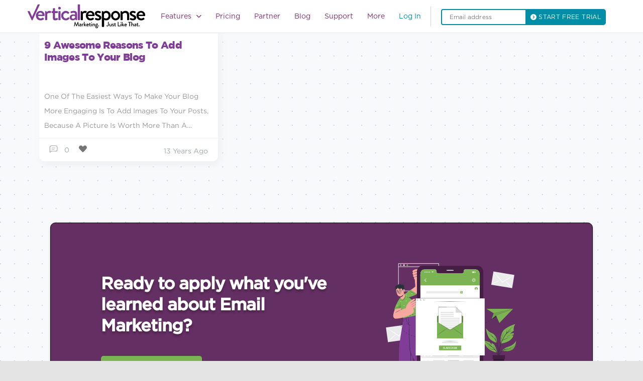

--- FILE ---
content_type: text/html; charset=UTF-8
request_url: https://verticalresponse.com/blog/tag/mike-alton/
body_size: 49908
content:
<!DOCTYPE html>
<html lang="en-US" class="no-js no-svg">
	<head><meta charset="UTF-8"><script>if(navigator.userAgent.match(/MSIE|Internet Explorer/i)||navigator.userAgent.match(/Trident\/7\..*?rv:11/i)){var href=document.location.href;if(!href.match(/[?&]nowprocket/)){if(href.indexOf("?")==-1){if(href.indexOf("#")==-1){document.location.href=href+"?nowprocket=1"}else{document.location.href=href.replace("#","?nowprocket=1#")}}else{if(href.indexOf("#")==-1){document.location.href=href+"&nowprocket=1"}else{document.location.href=href.replace("#","&nowprocket=1#")}}}}</script><script>class RocketLazyLoadScripts{constructor(){this.v="1.2.3",this.triggerEvents=["keydown","mousedown","mousemove","touchmove","touchstart","touchend","wheel"],this.userEventHandler=this._triggerListener.bind(this),this.touchStartHandler=this._onTouchStart.bind(this),this.touchMoveHandler=this._onTouchMove.bind(this),this.touchEndHandler=this._onTouchEnd.bind(this),this.clickHandler=this._onClick.bind(this),this.interceptedClicks=[],window.addEventListener("pageshow",t=>{this.persisted=t.persisted}),window.addEventListener("DOMContentLoaded",()=>{this._preconnect3rdParties()}),this.delayedScripts={normal:[],async:[],defer:[]},this.trash=[],this.allJQueries=[]}_addUserInteractionListener(t){if(document.hidden){t._triggerListener();return}this.triggerEvents.forEach(e=>window.addEventListener(e,t.userEventHandler,{passive:!0})),window.addEventListener("touchstart",t.touchStartHandler,{passive:!0}),window.addEventListener("mousedown",t.touchStartHandler),document.addEventListener("visibilitychange",t.userEventHandler)}_removeUserInteractionListener(){this.triggerEvents.forEach(t=>window.removeEventListener(t,this.userEventHandler,{passive:!0})),document.removeEventListener("visibilitychange",this.userEventHandler)}_onTouchStart(t){"HTML"!==t.target.tagName&&(window.addEventListener("touchend",this.touchEndHandler),window.addEventListener("mouseup",this.touchEndHandler),window.addEventListener("touchmove",this.touchMoveHandler,{passive:!0}),window.addEventListener("mousemove",this.touchMoveHandler),t.target.addEventListener("click",this.clickHandler),this._renameDOMAttribute(t.target,"onclick","rocket-onclick"),this._pendingClickStarted())}_onTouchMove(t){window.removeEventListener("touchend",this.touchEndHandler),window.removeEventListener("mouseup",this.touchEndHandler),window.removeEventListener("touchmove",this.touchMoveHandler,{passive:!0}),window.removeEventListener("mousemove",this.touchMoveHandler),t.target.removeEventListener("click",this.clickHandler),this._renameDOMAttribute(t.target,"rocket-onclick","onclick"),this._pendingClickFinished()}_onTouchEnd(t){window.removeEventListener("touchend",this.touchEndHandler),window.removeEventListener("mouseup",this.touchEndHandler),window.removeEventListener("touchmove",this.touchMoveHandler,{passive:!0}),window.removeEventListener("mousemove",this.touchMoveHandler)}_onClick(t){t.target.removeEventListener("click",this.clickHandler),this._renameDOMAttribute(t.target,"rocket-onclick","onclick"),this.interceptedClicks.push(t),t.preventDefault(),t.stopPropagation(),t.stopImmediatePropagation(),this._pendingClickFinished()}_replayClicks(){window.removeEventListener("touchstart",this.touchStartHandler,{passive:!0}),window.removeEventListener("mousedown",this.touchStartHandler),this.interceptedClicks.forEach(t=>{t.target.dispatchEvent(new MouseEvent("click",{view:t.view,bubbles:!0,cancelable:!0}))})}_waitForPendingClicks(){return new Promise(t=>{this._isClickPending?this._pendingClickFinished=t:t()})}_pendingClickStarted(){this._isClickPending=!0}_pendingClickFinished(){this._isClickPending=!1}_renameDOMAttribute(t,e,r){t.hasAttribute&&t.hasAttribute(e)&&(event.target.setAttribute(r,event.target.getAttribute(e)),event.target.removeAttribute(e))}_triggerListener(){this._removeUserInteractionListener(this),"loading"===document.readyState?document.addEventListener("DOMContentLoaded",this._loadEverythingNow.bind(this)):this._loadEverythingNow()}_preconnect3rdParties(){let t=[];document.querySelectorAll("script[type=rocketlazyloadscript]").forEach(e=>{if(e.hasAttribute("src")){let r=new URL(e.src).origin;r!==location.origin&&t.push({src:r,crossOrigin:e.crossOrigin||"module"===e.getAttribute("data-rocket-type")})}}),t=[...new Map(t.map(t=>[JSON.stringify(t),t])).values()],this._batchInjectResourceHints(t,"preconnect")}async _loadEverythingNow(){this.lastBreath=Date.now(),this._delayEventListeners(this),this._delayJQueryReady(this),this._handleDocumentWrite(),this._registerAllDelayedScripts(),this._preloadAllScripts(),await this._loadScriptsFromList(this.delayedScripts.normal),await this._loadScriptsFromList(this.delayedScripts.defer),await this._loadScriptsFromList(this.delayedScripts.async);try{await this._triggerDOMContentLoaded(),await this._triggerWindowLoad()}catch(t){console.error(t)}window.dispatchEvent(new Event("rocket-allScriptsLoaded")),this._waitForPendingClicks().then(()=>{this._replayClicks()}),this._emptyTrash()}_registerAllDelayedScripts(){document.querySelectorAll("script[type=rocketlazyloadscript]").forEach(t=>{t.hasAttribute("data-rocket-src")?t.hasAttribute("async")&&!1!==t.async?this.delayedScripts.async.push(t):t.hasAttribute("defer")&&!1!==t.defer||"module"===t.getAttribute("data-rocket-type")?this.delayedScripts.defer.push(t):this.delayedScripts.normal.push(t):this.delayedScripts.normal.push(t)})}async _transformScript(t){return new Promise((await this._littleBreath(),navigator.userAgent.indexOf("Firefox/")>0||""===navigator.vendor)?e=>{let r=document.createElement("script");[...t.attributes].forEach(t=>{let e=t.nodeName;"type"!==e&&("data-rocket-type"===e&&(e="type"),"data-rocket-src"===e&&(e="src"),r.setAttribute(e,t.nodeValue))}),t.text&&(r.text=t.text),r.hasAttribute("src")?(r.addEventListener("load",e),r.addEventListener("error",e)):(r.text=t.text,e());try{t.parentNode.replaceChild(r,t)}catch(i){e()}}:async e=>{function r(){t.setAttribute("data-rocket-status","failed"),e()}try{let i=t.getAttribute("data-rocket-type"),n=t.getAttribute("data-rocket-src");t.text,i?(t.type=i,t.removeAttribute("data-rocket-type")):t.removeAttribute("type"),t.addEventListener("load",function r(){t.setAttribute("data-rocket-status","executed"),e()}),t.addEventListener("error",r),n?(t.removeAttribute("data-rocket-src"),t.src=n):t.src="data:text/javascript;base64,"+window.btoa(unescape(encodeURIComponent(t.text)))}catch(s){r()}})}async _loadScriptsFromList(t){let e=t.shift();return e&&e.isConnected?(await this._transformScript(e),this._loadScriptsFromList(t)):Promise.resolve()}_preloadAllScripts(){this._batchInjectResourceHints([...this.delayedScripts.normal,...this.delayedScripts.defer,...this.delayedScripts.async],"preload")}_batchInjectResourceHints(t,e){var r=document.createDocumentFragment();t.forEach(t=>{let i=t.getAttribute&&t.getAttribute("data-rocket-src")||t.src;if(i){let n=document.createElement("link");n.href=i,n.rel=e,"preconnect"!==e&&(n.as="script"),t.getAttribute&&"module"===t.getAttribute("data-rocket-type")&&(n.crossOrigin=!0),t.crossOrigin&&(n.crossOrigin=t.crossOrigin),t.integrity&&(n.integrity=t.integrity),r.appendChild(n),this.trash.push(n)}}),document.head.appendChild(r)}_delayEventListeners(t){let e={};function r(t,r){!function t(r){!e[r]&&(e[r]={originalFunctions:{add:r.addEventListener,remove:r.removeEventListener},eventsToRewrite:[]},r.addEventListener=function(){arguments[0]=i(arguments[0]),e[r].originalFunctions.add.apply(r,arguments)},r.removeEventListener=function(){arguments[0]=i(arguments[0]),e[r].originalFunctions.remove.apply(r,arguments)});function i(t){return e[r].eventsToRewrite.indexOf(t)>=0?"rocket-"+t:t}}(t),e[t].eventsToRewrite.push(r)}function i(t,e){let r=t[e];Object.defineProperty(t,e,{get:()=>r||function(){},set(i){t["rocket"+e]=r=i}})}r(document,"DOMContentLoaded"),r(window,"DOMContentLoaded"),r(window,"load"),r(window,"pageshow"),r(document,"readystatechange"),i(document,"onreadystatechange"),i(window,"onload"),i(window,"onpageshow")}_delayJQueryReady(t){let e;function r(r){if(r&&r.fn&&!t.allJQueries.includes(r)){r.fn.ready=r.fn.init.prototype.ready=function(e){return t.domReadyFired?e.bind(document)(r):document.addEventListener("rocket-DOMContentLoaded",()=>e.bind(document)(r)),r([])};let i=r.fn.on;r.fn.on=r.fn.init.prototype.on=function(){if(this[0]===window){function t(t){return t.split(" ").map(t=>"load"===t||0===t.indexOf("load.")?"rocket-jquery-load":t).join(" ")}"string"==typeof arguments[0]||arguments[0]instanceof String?arguments[0]=t(arguments[0]):"object"==typeof arguments[0]&&Object.keys(arguments[0]).forEach(e=>{let r=arguments[0][e];delete arguments[0][e],arguments[0][t(e)]=r})}return i.apply(this,arguments),this},t.allJQueries.push(r)}e=r}r(window.jQuery),Object.defineProperty(window,"jQuery",{get:()=>e,set(t){r(t)}})}async _triggerDOMContentLoaded(){this.domReadyFired=!0,await this._littleBreath(),document.dispatchEvent(new Event("rocket-DOMContentLoaded")),await this._littleBreath(),window.dispatchEvent(new Event("rocket-DOMContentLoaded")),await this._littleBreath(),document.dispatchEvent(new Event("rocket-readystatechange")),await this._littleBreath(),document.rocketonreadystatechange&&document.rocketonreadystatechange()}async _triggerWindowLoad(){await this._littleBreath(),window.dispatchEvent(new Event("rocket-load")),await this._littleBreath(),window.rocketonload&&window.rocketonload(),await this._littleBreath(),this.allJQueries.forEach(t=>t(window).trigger("rocket-jquery-load")),await this._littleBreath();let t=new Event("rocket-pageshow");t.persisted=this.persisted,window.dispatchEvent(t),await this._littleBreath(),window.rocketonpageshow&&window.rocketonpageshow({persisted:this.persisted})}_handleDocumentWrite(){let t=new Map;document.write=document.writeln=function(e){let r=document.currentScript;r||console.error("WPRocket unable to document.write this: "+e);let i=document.createRange(),n=r.parentElement,s=t.get(r);void 0===s&&(s=r.nextSibling,t.set(r,s));let a=document.createDocumentFragment();i.setStart(a,0),a.appendChild(i.createContextualFragment(e)),n.insertBefore(a,s)}}async _littleBreath(){Date.now()-this.lastBreath>45&&(await this._requestAnimFrame(),this.lastBreath=Date.now())}async _requestAnimFrame(){return document.hidden?new Promise(t=>setTimeout(t)):new Promise(t=>requestAnimationFrame(t))}_emptyTrash(){this.trash.forEach(t=>t.remove())}static run(){let t=new RocketLazyLoadScripts;t._addUserInteractionListener(t)}}RocketLazyLoadScripts.run();</script>
		<meta name="google-site-verification" content="5AOrrfD3Jp1FKmSxSDuyDPgW7qWwIGewZmoAFH1JwwU" />
		
		<meta name="viewport" content="width=device-width, initial-scale=1">
				
    
    
    
    
    <style type="text/css">
        nav.custom-nav ul.nav-list{
            width: 60%;
        }
        body, h1, h2, h3, h4, h5, h6, a, p, span, div, article, blockquote, nav, input, textarea, option, select, button, label .post-body .post-meta {
            font-family: gotham-book,"sans-serif" !important;
        }
        p.post-excerpt {
            font-size: 14px !important;
            line-height: 29px !important;
        }
    </style>
				
		
		
		
		
		
		
		
		
		
		
		
		
		
		
		
		
		
       
		
	

		
   
		 <script type="rocketlazyloadscript" data-rocket-src="https://ajax.googleapis.com/ajax/libs/jquery/3.7.1/jquery.min.js"></script> 
		<script type="rocketlazyloadscript" data-rocket-src="https://verticalresponse.com/wp-content/themes/verticalresponse/js/jquery.js"></script>
		<script type="rocketlazyloadscript" data-rocket-src="https://netdna.bootstrapcdn.com/bootstrap/3.0.2/js/bootstrap.min.js"></script>
		<script type="rocketlazyloadscript" data-rocket-src="https://verticalresponse.com/wp-content/themes/verticalresponse/js/vr235d1.js"></script>
		<script type="rocketlazyloadscript" data-rocket-src="https://verticalresponse.com/wp-content/themes/verticalresponse/js/js_injector_535d1.js"></script>
		<script type="rocketlazyloadscript" data-rocket-src="https://verticalresponse.com/wp-content/themes/verticalresponse/js/js_injector_735d1.js"></script>
		<script type="rocketlazyloadscript" data-rocket-src="https://verticalresponse.com/wp-content/themes/verticalresponse/js/js_injector_2535d1.js"></script>
		<script type="rocketlazyloadscript" data-rocket-src="https://verticalresponse.com/wp-content/themes/verticalresponse/js/js_injector_2735d1.js"></script>
		<script type="rocketlazyloadscript" data-rocket-src="https://verticalresponse.com/wp-content/themes/verticalresponse/js/jquery.cookie.js"></script>
		<script type="rocketlazyloadscript" data-rocket-src="https://verticalresponse.com/wp-content/themes/verticalresponse/js/adobetracking.js"></script>
		<script type="rocketlazyloadscript" data-rocket-src="https://verticalresponse.com/wp-content/themes/verticalresponse/js/js_injector_9.js"></script>
		<script type="rocketlazyloadscript" data-rocket-src="https://verticalresponse.com/wp-content/themes/verticalresponse/js/validator.js"></script>
<!-- 		<script type="rocketlazyloadscript" data-rocket-type="text/javascript" data-rocket-src="https://cdn.jsdelivr.net/jquery.validation/1.13.1/jquery.validate.js"></script> -->
		<script type="rocketlazyloadscript" data-rocket-type="text/javascript" data-rocket-src="https://cdn.jsdelivr.net/npm/jquery-validation@1.19.3/dist/jquery.validate.min.js"></script>
		<script type="rocketlazyloadscript" data-rocket-type="text/javascript" data-rocket-src="https://pixelcog.github.io/parallax.js/js/parallax.min.js"></script>
		<script type="rocketlazyloadscript" data-rocket-src="https://verticalresponse.com/wp-content/themes/verticalresponse/js/wow.min.js"></script>
		<script type="rocketlazyloadscript" data-rocket-src="https://verticalresponse.com/wp-content/themes/verticalresponse/js/pay-as-you-go.js"></script>
		<style type="text/css">
			h1, h2, h3, h4, h5, h6, p, a, footer {font-family: "Gotham A", "Gotham B", Arial, sans-serif !important;}
		</style>

	<script data-cfasync="false" data-no-defer="1" data-no-minify="1" data-no-optimize="1">var ewww_webp_supported=!1;function check_webp_feature(A,e){var w;e=void 0!==e?e:function(){},ewww_webp_supported?e(ewww_webp_supported):((w=new Image).onload=function(){ewww_webp_supported=0<w.width&&0<w.height,e&&e(ewww_webp_supported)},w.onerror=function(){e&&e(!1)},w.src="data:image/webp;base64,"+{alpha:"UklGRkoAAABXRUJQVlA4WAoAAAAQAAAAAAAAAAAAQUxQSAwAAAARBxAR/Q9ERP8DAABWUDggGAAAABQBAJ0BKgEAAQAAAP4AAA3AAP7mtQAAAA=="}[A])}check_webp_feature("alpha");</script><script data-cfasync="false" data-no-defer="1" data-no-minify="1" data-no-optimize="1">var Arrive=function(c,w){"use strict";if(c.MutationObserver&&"undefined"!=typeof HTMLElement){var r,a=0,u=(r=HTMLElement.prototype.matches||HTMLElement.prototype.webkitMatchesSelector||HTMLElement.prototype.mozMatchesSelector||HTMLElement.prototype.msMatchesSelector,{matchesSelector:function(e,t){return e instanceof HTMLElement&&r.call(e,t)},addMethod:function(e,t,r){var a=e[t];e[t]=function(){return r.length==arguments.length?r.apply(this,arguments):"function"==typeof a?a.apply(this,arguments):void 0}},callCallbacks:function(e,t){t&&t.options.onceOnly&&1==t.firedElems.length&&(e=[e[0]]);for(var r,a=0;r=e[a];a++)r&&r.callback&&r.callback.call(r.elem,r.elem);t&&t.options.onceOnly&&1==t.firedElems.length&&t.me.unbindEventWithSelectorAndCallback.call(t.target,t.selector,t.callback)},checkChildNodesRecursively:function(e,t,r,a){for(var i,n=0;i=e[n];n++)r(i,t,a)&&a.push({callback:t.callback,elem:i}),0<i.childNodes.length&&u.checkChildNodesRecursively(i.childNodes,t,r,a)},mergeArrays:function(e,t){var r,a={};for(r in e)e.hasOwnProperty(r)&&(a[r]=e[r]);for(r in t)t.hasOwnProperty(r)&&(a[r]=t[r]);return a},toElementsArray:function(e){return e=void 0!==e&&("number"!=typeof e.length||e===c)?[e]:e}}),e=(l.prototype.addEvent=function(e,t,r,a){a={target:e,selector:t,options:r,callback:a,firedElems:[]};return this._beforeAdding&&this._beforeAdding(a),this._eventsBucket.push(a),a},l.prototype.removeEvent=function(e){for(var t,r=this._eventsBucket.length-1;t=this._eventsBucket[r];r--)e(t)&&(this._beforeRemoving&&this._beforeRemoving(t),(t=this._eventsBucket.splice(r,1))&&t.length&&(t[0].callback=null))},l.prototype.beforeAdding=function(e){this._beforeAdding=e},l.prototype.beforeRemoving=function(e){this._beforeRemoving=e},l),t=function(i,n){var o=new e,l=this,s={fireOnAttributesModification:!1};return o.beforeAdding(function(t){var e=t.target;e!==c.document&&e!==c||(e=document.getElementsByTagName("html")[0]);var r=new MutationObserver(function(e){n.call(this,e,t)}),a=i(t.options);r.observe(e,a),t.observer=r,t.me=l}),o.beforeRemoving(function(e){e.observer.disconnect()}),this.bindEvent=function(e,t,r){t=u.mergeArrays(s,t);for(var a=u.toElementsArray(this),i=0;i<a.length;i++)o.addEvent(a[i],e,t,r)},this.unbindEvent=function(){var r=u.toElementsArray(this);o.removeEvent(function(e){for(var t=0;t<r.length;t++)if(this===w||e.target===r[t])return!0;return!1})},this.unbindEventWithSelectorOrCallback=function(r){var a=u.toElementsArray(this),i=r,e="function"==typeof r?function(e){for(var t=0;t<a.length;t++)if((this===w||e.target===a[t])&&e.callback===i)return!0;return!1}:function(e){for(var t=0;t<a.length;t++)if((this===w||e.target===a[t])&&e.selector===r)return!0;return!1};o.removeEvent(e)},this.unbindEventWithSelectorAndCallback=function(r,a){var i=u.toElementsArray(this);o.removeEvent(function(e){for(var t=0;t<i.length;t++)if((this===w||e.target===i[t])&&e.selector===r&&e.callback===a)return!0;return!1})},this},i=new function(){var s={fireOnAttributesModification:!1,onceOnly:!1,existing:!1};function n(e,t,r){return!(!u.matchesSelector(e,t.selector)||(e._id===w&&(e._id=a++),-1!=t.firedElems.indexOf(e._id)))&&(t.firedElems.push(e._id),!0)}var c=(i=new t(function(e){var t={attributes:!1,childList:!0,subtree:!0};return e.fireOnAttributesModification&&(t.attributes=!0),t},function(e,i){e.forEach(function(e){var t=e.addedNodes,r=e.target,a=[];null!==t&&0<t.length?u.checkChildNodesRecursively(t,i,n,a):"attributes"===e.type&&n(r,i)&&a.push({callback:i.callback,elem:r}),u.callCallbacks(a,i)})})).bindEvent;return i.bindEvent=function(e,t,r){t=void 0===r?(r=t,s):u.mergeArrays(s,t);var a=u.toElementsArray(this);if(t.existing){for(var i=[],n=0;n<a.length;n++)for(var o=a[n].querySelectorAll(e),l=0;l<o.length;l++)i.push({callback:r,elem:o[l]});if(t.onceOnly&&i.length)return r.call(i[0].elem,i[0].elem);setTimeout(u.callCallbacks,1,i)}c.call(this,e,t,r)},i},o=new function(){var a={};function i(e,t){return u.matchesSelector(e,t.selector)}var n=(o=new t(function(){return{childList:!0,subtree:!0}},function(e,r){e.forEach(function(e){var t=e.removedNodes,e=[];null!==t&&0<t.length&&u.checkChildNodesRecursively(t,r,i,e),u.callCallbacks(e,r)})})).bindEvent;return o.bindEvent=function(e,t,r){t=void 0===r?(r=t,a):u.mergeArrays(a,t),n.call(this,e,t,r)},o};d(HTMLElement.prototype),d(NodeList.prototype),d(HTMLCollection.prototype),d(HTMLDocument.prototype),d(Window.prototype);var n={};return s(i,n,"unbindAllArrive"),s(o,n,"unbindAllLeave"),n}function l(){this._eventsBucket=[],this._beforeAdding=null,this._beforeRemoving=null}function s(e,t,r){u.addMethod(t,r,e.unbindEvent),u.addMethod(t,r,e.unbindEventWithSelectorOrCallback),u.addMethod(t,r,e.unbindEventWithSelectorAndCallback)}function d(e){e.arrive=i.bindEvent,s(i,e,"unbindArrive"),e.leave=o.bindEvent,s(o,e,"unbindLeave")}}(window,void 0),ewww_webp_supported=!1;function check_webp_feature(e,t){var r;ewww_webp_supported?t(ewww_webp_supported):((r=new Image).onload=function(){ewww_webp_supported=0<r.width&&0<r.height,t(ewww_webp_supported)},r.onerror=function(){t(!1)},r.src="data:image/webp;base64,"+{alpha:"UklGRkoAAABXRUJQVlA4WAoAAAAQAAAAAAAAAAAAQUxQSAwAAAARBxAR/Q9ERP8DAABWUDggGAAAABQBAJ0BKgEAAQAAAP4AAA3AAP7mtQAAAA==",animation:"UklGRlIAAABXRUJQVlA4WAoAAAASAAAAAAAAAAAAQU5JTQYAAAD/////AABBTk1GJgAAAAAAAAAAAAAAAAAAAGQAAABWUDhMDQAAAC8AAAAQBxAREYiI/gcA"}[e])}function ewwwLoadImages(e){if(e){for(var t=document.querySelectorAll(".batch-image img, .image-wrapper a, .ngg-pro-masonry-item a, .ngg-galleria-offscreen-seo-wrapper a"),r=0,a=t.length;r<a;r++)ewwwAttr(t[r],"data-src",t[r].getAttribute("data-webp")),ewwwAttr(t[r],"data-thumbnail",t[r].getAttribute("data-webp-thumbnail"));for(var i=document.querySelectorAll("div.woocommerce-product-gallery__image"),r=0,a=i.length;r<a;r++)ewwwAttr(i[r],"data-thumb",i[r].getAttribute("data-webp-thumb"))}for(var n=document.querySelectorAll("video"),r=0,a=n.length;r<a;r++)ewwwAttr(n[r],"poster",e?n[r].getAttribute("data-poster-webp"):n[r].getAttribute("data-poster-image"));for(var o,l=document.querySelectorAll("img.ewww_webp_lazy_load"),r=0,a=l.length;r<a;r++)e&&(ewwwAttr(l[r],"data-lazy-srcset",l[r].getAttribute("data-lazy-srcset-webp")),ewwwAttr(l[r],"data-srcset",l[r].getAttribute("data-srcset-webp")),ewwwAttr(l[r],"data-lazy-src",l[r].getAttribute("data-lazy-src-webp")),ewwwAttr(l[r],"data-src",l[r].getAttribute("data-src-webp")),ewwwAttr(l[r],"data-orig-file",l[r].getAttribute("data-webp-orig-file")),ewwwAttr(l[r],"data-medium-file",l[r].getAttribute("data-webp-medium-file")),ewwwAttr(l[r],"data-large-file",l[r].getAttribute("data-webp-large-file")),null!=(o=l[r].getAttribute("srcset"))&&!1!==o&&o.includes("R0lGOD")&&ewwwAttr(l[r],"src",l[r].getAttribute("data-lazy-src-webp"))),l[r].className=l[r].className.replace(/\bewww_webp_lazy_load\b/,"");for(var s=document.querySelectorAll(".ewww_webp"),r=0,a=s.length;r<a;r++)e?(ewwwAttr(s[r],"srcset",s[r].getAttribute("data-srcset-webp")),ewwwAttr(s[r],"src",s[r].getAttribute("data-src-webp")),ewwwAttr(s[r],"data-orig-file",s[r].getAttribute("data-webp-orig-file")),ewwwAttr(s[r],"data-medium-file",s[r].getAttribute("data-webp-medium-file")),ewwwAttr(s[r],"data-large-file",s[r].getAttribute("data-webp-large-file")),ewwwAttr(s[r],"data-large_image",s[r].getAttribute("data-webp-large_image")),ewwwAttr(s[r],"data-src",s[r].getAttribute("data-webp-src"))):(ewwwAttr(s[r],"srcset",s[r].getAttribute("data-srcset-img")),ewwwAttr(s[r],"src",s[r].getAttribute("data-src-img"))),s[r].className=s[r].className.replace(/\bewww_webp\b/,"ewww_webp_loaded");window.jQuery&&jQuery.fn.isotope&&jQuery.fn.imagesLoaded&&(jQuery(".fusion-posts-container-infinite").imagesLoaded(function(){jQuery(".fusion-posts-container-infinite").hasClass("isotope")&&jQuery(".fusion-posts-container-infinite").isotope()}),jQuery(".fusion-portfolio:not(.fusion-recent-works) .fusion-portfolio-wrapper").imagesLoaded(function(){jQuery(".fusion-portfolio:not(.fusion-recent-works) .fusion-portfolio-wrapper").isotope()}))}function ewwwWebPInit(e){ewwwLoadImages(e),ewwwNggLoadGalleries(e),document.arrive(".ewww_webp",function(){ewwwLoadImages(e)}),document.arrive(".ewww_webp_lazy_load",function(){ewwwLoadImages(e)}),document.arrive("videos",function(){ewwwLoadImages(e)}),"loading"==document.readyState?document.addEventListener("DOMContentLoaded",ewwwJSONParserInit):("undefined"!=typeof galleries&&ewwwNggParseGalleries(e),ewwwWooParseVariations(e))}function ewwwAttr(e,t,r){null!=r&&!1!==r&&e.setAttribute(t,r)}function ewwwJSONParserInit(){"undefined"!=typeof galleries&&check_webp_feature("alpha",ewwwNggParseGalleries),check_webp_feature("alpha",ewwwWooParseVariations)}function ewwwWooParseVariations(e){if(e)for(var t=document.querySelectorAll("form.variations_form"),r=0,a=t.length;r<a;r++){var i=t[r].getAttribute("data-product_variations"),n=!1;try{for(var o in i=JSON.parse(i))void 0!==i[o]&&void 0!==i[o].image&&(void 0!==i[o].image.src_webp&&(i[o].image.src=i[o].image.src_webp,n=!0),void 0!==i[o].image.srcset_webp&&(i[o].image.srcset=i[o].image.srcset_webp,n=!0),void 0!==i[o].image.full_src_webp&&(i[o].image.full_src=i[o].image.full_src_webp,n=!0),void 0!==i[o].image.gallery_thumbnail_src_webp&&(i[o].image.gallery_thumbnail_src=i[o].image.gallery_thumbnail_src_webp,n=!0),void 0!==i[o].image.thumb_src_webp&&(i[o].image.thumb_src=i[o].image.thumb_src_webp,n=!0));n&&ewwwAttr(t[r],"data-product_variations",JSON.stringify(i))}catch(e){}}}function ewwwNggParseGalleries(e){if(e)for(var t in galleries){var r=galleries[t];galleries[t].images_list=ewwwNggParseImageList(r.images_list)}}function ewwwNggLoadGalleries(e){e&&document.addEventListener("ngg.galleria.themeadded",function(e,t){window.ngg_galleria._create_backup=window.ngg_galleria.create,window.ngg_galleria.create=function(e,t){var r=$(e).data("id");return galleries["gallery_"+r].images_list=ewwwNggParseImageList(galleries["gallery_"+r].images_list),window.ngg_galleria._create_backup(e,t)}})}function ewwwNggParseImageList(e){for(var t in e){var r=e[t];if(void 0!==r["image-webp"]&&(e[t].image=r["image-webp"],delete e[t]["image-webp"]),void 0!==r["thumb-webp"]&&(e[t].thumb=r["thumb-webp"],delete e[t]["thumb-webp"]),void 0!==r.full_image_webp&&(e[t].full_image=r.full_image_webp,delete e[t].full_image_webp),void 0!==r.srcsets)for(var a in r.srcsets)nggSrcset=r.srcsets[a],void 0!==r.srcsets[a+"-webp"]&&(e[t].srcsets[a]=r.srcsets[a+"-webp"],delete e[t].srcsets[a+"-webp"]);if(void 0!==r.full_srcsets)for(var i in r.full_srcsets)nggFSrcset=r.full_srcsets[i],void 0!==r.full_srcsets[i+"-webp"]&&(e[t].full_srcsets[i]=r.full_srcsets[i+"-webp"],delete e[t].full_srcsets[i+"-webp"])}return e}check_webp_feature("alpha",ewwwWebPInit);</script><meta name='robots' content='index, follow, max-image-preview:large, max-snippet:-1, max-video-preview:-1' />
	<style>img:is([sizes="auto" i], [sizes^="auto," i]) { contain-intrinsic-size: 3000px 1500px }</style>
	
<!-- Google Tag Manager for WordPress by gtm4wp.com -->
<script data-cfasync="false" data-pagespeed-no-defer>
	var gtm4wp_datalayer_name = "dataLayer";
	var dataLayer = dataLayer || [];
</script>
<!-- End Google Tag Manager for WordPress by gtm4wp.com -->
	<!-- This site is optimized with the Yoast SEO Premium plugin v26.8 (Yoast SEO v26.8) - https://yoast.com/product/yoast-seo-premium-wordpress/ -->
	<title>MIKE ALTON Archives - VerticalResponse</title><link rel="preload" href="https://verticalresponse.com/wp-content/uploads/2023/10/Group-1000004162.svg" as="image" /><link rel="stylesheet" href="https://verticalresponse.com/wp-content/cache/min/1/60ef352ca29aa44175c52ef172a93a9e.css" media="all" data-minify="1" />
	<meta name="description" content="In this Tag Archives, you can read all about MIKE ALTON. as Vertical Response lets you create, manage and optimize email campaigns as well as social media posts" />
	<link rel="canonical" href="https://verticalresponse.com/blog/tag/mike-alton/" />
	<meta property="og:locale" content="en_US" />
	<meta property="og:type" content="article" />
	<meta property="og:title" content="MIKE ALTON Archives" />
	<meta property="og:description" content="In this Tag Archives, you can read all about MIKE ALTON. as Vertical Response lets you create, manage and optimize email campaigns as well as social media posts" />
	<meta property="og:url" content="https://verticalresponse.com/blog/tag/mike-alton/" />
	<meta property="og:site_name" content="VerticalResponse" />
	<meta name="twitter:card" content="summary_large_image" />
	<meta name="twitter:site" content="@VR4SmallBiz" />
	<script type="application/ld+json" class="yoast-schema-graph">{"@context":"https://schema.org","@graph":[{"@type":"CollectionPage","@id":"https://verticalresponse.com/blog/tag/mike-alton/","url":"https://verticalresponse.com/blog/tag/mike-alton/","name":"MIKE ALTON Archives - VerticalResponse","isPartOf":{"@id":"https://verticalresponse.com/#website"},"description":"In this Tag Archives, you can read all about MIKE ALTON. as Vertical Response lets you create, manage and optimize email campaigns as well as social media posts","breadcrumb":{"@id":"https://verticalresponse.com/blog/tag/mike-alton/#breadcrumb"},"inLanguage":"en-US"},{"@type":"BreadcrumbList","@id":"https://verticalresponse.com/blog/tag/mike-alton/#breadcrumb","itemListElement":[{"@type":"ListItem","position":1,"name":"Home","item":"https://verticalresponse.com/"},{"@type":"ListItem","position":2,"name":"MIKE ALTON"}]},{"@type":"WebSite","@id":"https://verticalresponse.com/#website","url":"https://verticalresponse.com/","name":"VerticalResponse","description":"Email Marketing Management Services","publisher":{"@id":"https://verticalresponse.com/#organization"},"potentialAction":[{"@type":"SearchAction","target":{"@type":"EntryPoint","urlTemplate":"https://verticalresponse.com/?s={search_term_string}"},"query-input":{"@type":"PropertyValueSpecification","valueRequired":true,"valueName":"search_term_string"}}],"inLanguage":"en-US"},{"@type":"Organization","@id":"https://verticalresponse.com/#organization","name":"VerticalResponse","url":"https://verticalresponse.com/","logo":{"@type":"ImageObject","inLanguage":"en-US","@id":"https://verticalresponse.com/#/schema/logo/image/","url":"https://verticalresponse.com/wp-content/uploads/2021/07/chatlogo.jpg","contentUrl":"https://verticalresponse.com/wp-content/uploads/2021/07/chatlogo.jpg","width":50,"height":50,"caption":"VerticalResponse"},"image":{"@id":"https://verticalresponse.com/#/schema/logo/image/"},"sameAs":["https://www.facebook.com/VerticalResponse/","https://x.com/VR4SmallBiz","https://www.instagram.com/verticalresponse","https://www.linkedin.com/company/verticalresponse","https://www.pinterest.com/vr4smallbiz/","https://www.youtube.com/channel/UCDjaRm8N4cQU38NdxjxR_qg","https://en.wikipedia.org/wiki/VerticalResponse"]}]}</script>
	<!-- / Yoast SEO Premium plugin. -->


<link rel='dns-prefetch' href='//code.jquery.com' />
<link rel='dns-prefetch' href='//www.googletagmanager.com' />

<link rel="alternate" type="application/rss+xml" title="VerticalResponse &raquo; Feed" href="https://verticalresponse.com/feed/" />
<link rel="alternate" type="application/rss+xml" title="VerticalResponse &raquo; Comments Feed" href="https://verticalresponse.com/comments/feed/" />
<link rel="alternate" type="application/rss+xml" title="VerticalResponse &raquo; MIKE ALTON Tag Feed" href="https://verticalresponse.com/blog/tag/mike-alton/feed/" />
<style id='wp-emoji-styles-inline-css' type='text/css'>

	img.wp-smiley, img.emoji {
		display: inline !important;
		border: none !important;
		box-shadow: none !important;
		height: 1em !important;
		width: 1em !important;
		margin: 0 0.07em !important;
		vertical-align: -0.1em !important;
		background: none !important;
		padding: 0 !important;
	}
</style>

<style id='classic-theme-styles-inline-css' type='text/css'>
/*! This file is auto-generated */
.wp-block-button__link{color:#fff;background-color:#32373c;border-radius:9999px;box-shadow:none;text-decoration:none;padding:calc(.667em + 2px) calc(1.333em + 2px);font-size:1.125em}.wp-block-file__button{background:#32373c;color:#fff;text-decoration:none}
</style>
<style id='global-styles-inline-css' type='text/css'>
:root{--wp--preset--aspect-ratio--square: 1;--wp--preset--aspect-ratio--4-3: 4/3;--wp--preset--aspect-ratio--3-4: 3/4;--wp--preset--aspect-ratio--3-2: 3/2;--wp--preset--aspect-ratio--2-3: 2/3;--wp--preset--aspect-ratio--16-9: 16/9;--wp--preset--aspect-ratio--9-16: 9/16;--wp--preset--color--black: #000000;--wp--preset--color--cyan-bluish-gray: #abb8c3;--wp--preset--color--white: #ffffff;--wp--preset--color--pale-pink: #f78da7;--wp--preset--color--vivid-red: #cf2e2e;--wp--preset--color--luminous-vivid-orange: #ff6900;--wp--preset--color--luminous-vivid-amber: #fcb900;--wp--preset--color--light-green-cyan: #7bdcb5;--wp--preset--color--vivid-green-cyan: #00d084;--wp--preset--color--pale-cyan-blue: #8ed1fc;--wp--preset--color--vivid-cyan-blue: #0693e3;--wp--preset--color--vivid-purple: #9b51e0;--wp--preset--gradient--vivid-cyan-blue-to-vivid-purple: linear-gradient(135deg,rgba(6,147,227,1) 0%,rgb(155,81,224) 100%);--wp--preset--gradient--light-green-cyan-to-vivid-green-cyan: linear-gradient(135deg,rgb(122,220,180) 0%,rgb(0,208,130) 100%);--wp--preset--gradient--luminous-vivid-amber-to-luminous-vivid-orange: linear-gradient(135deg,rgba(252,185,0,1) 0%,rgba(255,105,0,1) 100%);--wp--preset--gradient--luminous-vivid-orange-to-vivid-red: linear-gradient(135deg,rgba(255,105,0,1) 0%,rgb(207,46,46) 100%);--wp--preset--gradient--very-light-gray-to-cyan-bluish-gray: linear-gradient(135deg,rgb(238,238,238) 0%,rgb(169,184,195) 100%);--wp--preset--gradient--cool-to-warm-spectrum: linear-gradient(135deg,rgb(74,234,220) 0%,rgb(151,120,209) 20%,rgb(207,42,186) 40%,rgb(238,44,130) 60%,rgb(251,105,98) 80%,rgb(254,248,76) 100%);--wp--preset--gradient--blush-light-purple: linear-gradient(135deg,rgb(255,206,236) 0%,rgb(152,150,240) 100%);--wp--preset--gradient--blush-bordeaux: linear-gradient(135deg,rgb(254,205,165) 0%,rgb(254,45,45) 50%,rgb(107,0,62) 100%);--wp--preset--gradient--luminous-dusk: linear-gradient(135deg,rgb(255,203,112) 0%,rgb(199,81,192) 50%,rgb(65,88,208) 100%);--wp--preset--gradient--pale-ocean: linear-gradient(135deg,rgb(255,245,203) 0%,rgb(182,227,212) 50%,rgb(51,167,181) 100%);--wp--preset--gradient--electric-grass: linear-gradient(135deg,rgb(202,248,128) 0%,rgb(113,206,126) 100%);--wp--preset--gradient--midnight: linear-gradient(135deg,rgb(2,3,129) 0%,rgb(40,116,252) 100%);--wp--preset--font-size--small: 13px;--wp--preset--font-size--medium: 20px;--wp--preset--font-size--large: 36px;--wp--preset--font-size--x-large: 42px;--wp--preset--spacing--20: 0.44rem;--wp--preset--spacing--30: 0.67rem;--wp--preset--spacing--40: 1rem;--wp--preset--spacing--50: 1.5rem;--wp--preset--spacing--60: 2.25rem;--wp--preset--spacing--70: 3.38rem;--wp--preset--spacing--80: 5.06rem;--wp--preset--shadow--natural: 6px 6px 9px rgba(0, 0, 0, 0.2);--wp--preset--shadow--deep: 12px 12px 50px rgba(0, 0, 0, 0.4);--wp--preset--shadow--sharp: 6px 6px 0px rgba(0, 0, 0, 0.2);--wp--preset--shadow--outlined: 6px 6px 0px -3px rgba(255, 255, 255, 1), 6px 6px rgba(0, 0, 0, 1);--wp--preset--shadow--crisp: 6px 6px 0px rgba(0, 0, 0, 1);}:where(.is-layout-flex){gap: 0.5em;}:where(.is-layout-grid){gap: 0.5em;}body .is-layout-flex{display: flex;}.is-layout-flex{flex-wrap: wrap;align-items: center;}.is-layout-flex > :is(*, div){margin: 0;}body .is-layout-grid{display: grid;}.is-layout-grid > :is(*, div){margin: 0;}:where(.wp-block-columns.is-layout-flex){gap: 2em;}:where(.wp-block-columns.is-layout-grid){gap: 2em;}:where(.wp-block-post-template.is-layout-flex){gap: 1.25em;}:where(.wp-block-post-template.is-layout-grid){gap: 1.25em;}.has-black-color{color: var(--wp--preset--color--black) !important;}.has-cyan-bluish-gray-color{color: var(--wp--preset--color--cyan-bluish-gray) !important;}.has-white-color{color: var(--wp--preset--color--white) !important;}.has-pale-pink-color{color: var(--wp--preset--color--pale-pink) !important;}.has-vivid-red-color{color: var(--wp--preset--color--vivid-red) !important;}.has-luminous-vivid-orange-color{color: var(--wp--preset--color--luminous-vivid-orange) !important;}.has-luminous-vivid-amber-color{color: var(--wp--preset--color--luminous-vivid-amber) !important;}.has-light-green-cyan-color{color: var(--wp--preset--color--light-green-cyan) !important;}.has-vivid-green-cyan-color{color: var(--wp--preset--color--vivid-green-cyan) !important;}.has-pale-cyan-blue-color{color: var(--wp--preset--color--pale-cyan-blue) !important;}.has-vivid-cyan-blue-color{color: var(--wp--preset--color--vivid-cyan-blue) !important;}.has-vivid-purple-color{color: var(--wp--preset--color--vivid-purple) !important;}.has-black-background-color{background-color: var(--wp--preset--color--black) !important;}.has-cyan-bluish-gray-background-color{background-color: var(--wp--preset--color--cyan-bluish-gray) !important;}.has-white-background-color{background-color: var(--wp--preset--color--white) !important;}.has-pale-pink-background-color{background-color: var(--wp--preset--color--pale-pink) !important;}.has-vivid-red-background-color{background-color: var(--wp--preset--color--vivid-red) !important;}.has-luminous-vivid-orange-background-color{background-color: var(--wp--preset--color--luminous-vivid-orange) !important;}.has-luminous-vivid-amber-background-color{background-color: var(--wp--preset--color--luminous-vivid-amber) !important;}.has-light-green-cyan-background-color{background-color: var(--wp--preset--color--light-green-cyan) !important;}.has-vivid-green-cyan-background-color{background-color: var(--wp--preset--color--vivid-green-cyan) !important;}.has-pale-cyan-blue-background-color{background-color: var(--wp--preset--color--pale-cyan-blue) !important;}.has-vivid-cyan-blue-background-color{background-color: var(--wp--preset--color--vivid-cyan-blue) !important;}.has-vivid-purple-background-color{background-color: var(--wp--preset--color--vivid-purple) !important;}.has-black-border-color{border-color: var(--wp--preset--color--black) !important;}.has-cyan-bluish-gray-border-color{border-color: var(--wp--preset--color--cyan-bluish-gray) !important;}.has-white-border-color{border-color: var(--wp--preset--color--white) !important;}.has-pale-pink-border-color{border-color: var(--wp--preset--color--pale-pink) !important;}.has-vivid-red-border-color{border-color: var(--wp--preset--color--vivid-red) !important;}.has-luminous-vivid-orange-border-color{border-color: var(--wp--preset--color--luminous-vivid-orange) !important;}.has-luminous-vivid-amber-border-color{border-color: var(--wp--preset--color--luminous-vivid-amber) !important;}.has-light-green-cyan-border-color{border-color: var(--wp--preset--color--light-green-cyan) !important;}.has-vivid-green-cyan-border-color{border-color: var(--wp--preset--color--vivid-green-cyan) !important;}.has-pale-cyan-blue-border-color{border-color: var(--wp--preset--color--pale-cyan-blue) !important;}.has-vivid-cyan-blue-border-color{border-color: var(--wp--preset--color--vivid-cyan-blue) !important;}.has-vivid-purple-border-color{border-color: var(--wp--preset--color--vivid-purple) !important;}.has-vivid-cyan-blue-to-vivid-purple-gradient-background{background: var(--wp--preset--gradient--vivid-cyan-blue-to-vivid-purple) !important;}.has-light-green-cyan-to-vivid-green-cyan-gradient-background{background: var(--wp--preset--gradient--light-green-cyan-to-vivid-green-cyan) !important;}.has-luminous-vivid-amber-to-luminous-vivid-orange-gradient-background{background: var(--wp--preset--gradient--luminous-vivid-amber-to-luminous-vivid-orange) !important;}.has-luminous-vivid-orange-to-vivid-red-gradient-background{background: var(--wp--preset--gradient--luminous-vivid-orange-to-vivid-red) !important;}.has-very-light-gray-to-cyan-bluish-gray-gradient-background{background: var(--wp--preset--gradient--very-light-gray-to-cyan-bluish-gray) !important;}.has-cool-to-warm-spectrum-gradient-background{background: var(--wp--preset--gradient--cool-to-warm-spectrum) !important;}.has-blush-light-purple-gradient-background{background: var(--wp--preset--gradient--blush-light-purple) !important;}.has-blush-bordeaux-gradient-background{background: var(--wp--preset--gradient--blush-bordeaux) !important;}.has-luminous-dusk-gradient-background{background: var(--wp--preset--gradient--luminous-dusk) !important;}.has-pale-ocean-gradient-background{background: var(--wp--preset--gradient--pale-ocean) !important;}.has-electric-grass-gradient-background{background: var(--wp--preset--gradient--electric-grass) !important;}.has-midnight-gradient-background{background: var(--wp--preset--gradient--midnight) !important;}.has-small-font-size{font-size: var(--wp--preset--font-size--small) !important;}.has-medium-font-size{font-size: var(--wp--preset--font-size--medium) !important;}.has-large-font-size{font-size: var(--wp--preset--font-size--large) !important;}.has-x-large-font-size{font-size: var(--wp--preset--font-size--x-large) !important;}
:where(.wp-block-post-template.is-layout-flex){gap: 1.25em;}:where(.wp-block-post-template.is-layout-grid){gap: 1.25em;}
:where(.wp-block-columns.is-layout-flex){gap: 2em;}:where(.wp-block-columns.is-layout-grid){gap: 2em;}
:root :where(.wp-block-pullquote){font-size: 1.5em;line-height: 1.6;}
</style>
<link rel='stylesheet' id='cf7_add_password_field_style-css' href='https://verticalresponse.com/wp-content/plugins/cf7-add-password-field/css/all.css?ver=6.8.3' type='text/css' media='all' />









<link rel='stylesheet' id='elementor-frontend-css' href='https://verticalresponse.com/wp-content/uploads/elementor/css/custom-frontend.min.css?ver=1769258561' type='text/css' media='all' />
<link rel='stylesheet' id='elementor-post-15146-css' href='https://verticalresponse.com/wp-content/uploads/elementor/css/post-15146.css?ver=1769258561' type='text/css' media='all' />




<script type="rocketlazyloadscript" data-rocket-type="text/javascript" data-rocket-src="https://code.jquery.com/jquery-3.6.0.min.js?ver=3.6.0" id="jquery-js"></script>
<script type="rocketlazyloadscript" data-rocket-type="text/javascript" data-rocket-src="https://verticalresponse.com/wp-content/plugins/wp-user-avatar/assets/flatpickr/flatpickr.min.js?ver=4.16.8" id="ppress-flatpickr-js"></script>
<script type="rocketlazyloadscript" data-rocket-type="text/javascript" data-rocket-src="https://verticalresponse.com/wp-content/plugins/wp-user-avatar/assets/select2/select2.min.js?ver=4.16.8" id="ppress-select2-js"></script>
<script type="rocketlazyloadscript" data-rocket-type="text/javascript" data-rocket-src="https://code.jquery.com/jquery-migrate-3.3.0.min.js?ver=3.3.0" id="jquery-migrate-js"></script>
<link rel="https://api.w.org/" href="https://verticalresponse.com/wp-json/" /><link rel="alternate" title="JSON" type="application/json" href="https://verticalresponse.com/wp-json/wp/v2/tags/3433" /><link rel="EditURI" type="application/rsd+xml" title="RSD" href="https://verticalresponse.com/xmlrpc.php?rsd" />
<meta name="generator" content="Site Kit by Google 1.170.0" />
<!--BEGIN: TRACKING CODE MANAGER (v2.5.0) BY INTELLYWP.COM IN HEAD//-->
<!-- Meta Pixel Code -->
<script type="rocketlazyloadscript">
  !function(f,b,e,v,n,t,s)
  {if(f.fbq)return;n=f.fbq=function(){n.callMethod?
  n.callMethod.apply(n,arguments):n.queue.push(arguments)};
  if(!f._fbq)f._fbq=n;n.push=n;n.loaded=!0;n.version='2.0';
  n.queue=[];t=b.createElement(e);t.async=!0;
  t.src=v;s=b.getElementsByTagName(e)[0];
  s.parentNode.insertBefore(t,s)}(window, document,'script',
  'https://connect.facebook.net/en_US/fbevents.js');
  fbq('init', '490156379416009');
  fbq('track', 'PageView');
</script>
<noscript><img height="1" width="1" style="display:none" src="https://www.facebook.com/tr?id=490156379416009&ev=PageView&noscript=1" /></noscript>
<!-- End Meta Pixel Code -->
<!--END: https://wordpress.org/plugins/tracking-code-manager IN HEAD//-->
<!-- Google Tag Manager for WordPress by gtm4wp.com -->
<!-- GTM Container placement set to footer -->
<script data-cfasync="false" data-pagespeed-no-defer>
	var dataLayer_content = {"pagePostType":"post","pagePostType2":"tag-post"};
	dataLayer.push( dataLayer_content );
</script>
<script type="rocketlazyloadscript" data-cfasync="false" data-pagespeed-no-defer>
(function(w,d,s,l,i){w[l]=w[l]||[];w[l].push({'gtm.start':
new Date().getTime(),event:'gtm.js'});var f=d.getElementsByTagName(s)[0],
j=d.createElement(s),dl=l!='dataLayer'?'&l='+l:'';j.async=true;j.src=
'//www.googletagmanager.com/gtm.js?id='+i+dl;f.parentNode.insertBefore(j,f);
})(window,document,'script','dataLayer','GTM-NQXFX8');
</script>
<!-- End Google Tag Manager for WordPress by gtm4wp.com --><meta name="generator" content="Elementor 3.34.2; features: additional_custom_breakpoints; settings: css_print_method-external, google_font-enabled, font_display-swap">

			<style>
				.e-con.e-parent:nth-of-type(n+4):not(.e-lazyloaded):not(.e-no-lazyload),
				.e-con.e-parent:nth-of-type(n+4):not(.e-lazyloaded):not(.e-no-lazyload) * {
					background-image: none !important;
				}
				@media screen and (max-height: 1024px) {
					.e-con.e-parent:nth-of-type(n+3):not(.e-lazyloaded):not(.e-no-lazyload),
					.e-con.e-parent:nth-of-type(n+3):not(.e-lazyloaded):not(.e-no-lazyload) * {
						background-image: none !important;
					}
				}
				@media screen and (max-height: 640px) {
					.e-con.e-parent:nth-of-type(n+2):not(.e-lazyloaded):not(.e-no-lazyload),
					.e-con.e-parent:nth-of-type(n+2):not(.e-lazyloaded):not(.e-no-lazyload) * {
						background-image: none !important;
					}
				}
			</style>
			<link rel="icon" href="https://verticalresponse.com/wp-content/uploads/2020/12/favicon-1.ico" sizes="32x32" />
<link rel="icon" href="https://verticalresponse.com/wp-content/uploads/2020/12/favicon-1.ico" sizes="192x192" />
<link rel="apple-touch-icon" href="https://verticalresponse.com/wp-content/uploads/2020/12/favicon-1.ico" />
<meta name="msapplication-TileImage" content="https://verticalresponse.com/wp-content/uploads/2020/12/favicon-1.ico" />
		<style type="text/css" id="wp-custom-css">
			*,
*:before,
*:after {
    -webkit-box-sizing: border-box;
    -moz-box-sizing: border-box;
    box-sizing: border-box;
}

body.parent-pageid-30870 .pageNodeRow.row .col-sm-9 {
	width: 100%;
}

body.parent-pageid-30870 .pageNodeRow.row .col-sm-3 {
	display: none;
}

/* Trustpilot Remove */
.for-unique-images .for-row-1{
	display:none !important;
}

.for-unique-images .for-row-2 .for-img img{
	 width: 250px;
}


/* Trustpilot Remove */


/* new about us page */
.main_section_we,
.sec_main_section_we {
    z-index: 1;
    position: relative;
}
.main_section_we:after {
    content: "";
    position: absolute;
    width: 65%;
    height: 380px;
    background-color: #F2F0F5;
    z-index: -1;
    top: 112px;
    left: 0;
        border-radius: 0px 8px 8px 0px;
}
.sec_main_section_we:after {
	 content: "";
    position: absolute;
    width: 65%;
    height: 380px;
    background-color: #F2F0F5;
    z-index: -1;
    top: 40px;
    right: 0;
    border-radius: 8px;
}



@media screen and (max-width: 1030px) {
	.main_section_we:after,
	.sec_main_section_we:after {
        height: 420px;
	}
}


@media screen and (max-width: 770px) {
	.main_section_we:after {
		    top: 80px;
	} 
}


@media screen and (max-width: 500px) {
	.main_section_we:after {
		    top: 50px;
	}
	.sec_main_section_we:after {
		    top: -5px;
	}
}


#home_login_form li.signup.signup-wrapper a {
    text-transform: unset;
    font-size: 14px !important;
}

#home_login_form .footersignup .signup input.email-submit::placeholder {
    font-size: 14px !important;
    color: #787272 !important;
    text-transform: unset !important;
}




.main_heor_section_col .elementor-widget-image {
    width: 100%;
}




@media screen and (max-width: 500px) {
	.cards_listing .elementor-heading-title br {
    display: none;
}
}


body .home3-second-section .for-myimg-hover img:hover {
	    transform: scale(1) !important;
}

.main_row_hover:hover {
	transform: scale(1.1) !important;
}





body .image_slider_carcousle .swiper-slide {
    opacity: 1 !important;
    padding: 0 10px !important;
}

.vhstars {
    position: relative;
    padding: 1rem 0px;
    white-space: nowrap;
    width: 129px;
}

.vhstars svg {
    width: 25px;
    fill: #FFC700;
}

.vhstarcover {
    background: white;
    height: 100%;
    overflow: hidden;
    mix-blend-mode: color;
    position: absolute;
    top: 0;
    right: 0;
}

.vhfill-ratings span {
    color: #FFC700;
    z-index: 1;
    position: relative;
}

.post-info .post-title {
    min-height: 110px;
}

/* .blog-slider p.post-excerpt {
    min-height: 85px;
} */

.vhstar-ratings span {
    font-size: 30px;
}

.vhempty-ratings span {
    color: #c5bfbfdd;

}

.vhempty-ratings span {
    color: #c5bfbfdd;
}

.vhempty-ratings {
    position: absolute;
    top: 0;
}

.testi-slider .item .hu-forstar-images {
    position: relative;
}

body .wf-cta-container.femailgroup .femailbtngroup input#wf-email::placeholder {
    font-weight: 400;
    font-size: 11px;
    color: #777 !important;
}

.footer-details ul li a:hover,
.footer-details a:hover {
    color: #777;
}

body ul.wf-dropdown-menu.dropdown-menu li a {
    line-height: 20px !important;
    font-size: 12px !important;
    border-left: 8px solid transparent;
    padding: 10px !important;
    border-right: 8px solid transparent;
}

#new-head ul li ul.sub-menu li a {
    border-right: 8px solid transparent;
    border-left: 8px solid transparent;
}

body ul.wf-dropdown-menu.dropdown-menu li a.has-submenu.active-item3 {
    color: #fff !important;
    background-color: #802d73;
}

body ul.wf-dropdown-menu.dropdown-menu li a.has-submenu span.sub-arrow i {
    line-height: 1;
    padding: 10px 0 10px 10px;
    margin-top: -10px;
    margin-bottom: -10px;
    align-items: center;
    font-size: 8px;
    margin-left: 0px !important;
}

body .wf-exp .wf-cta-container .wf-email::placeholder {
    position: relative;
    top: 1px !important;
}

.footersignup .signup input.email-submit:focus-visible {
    border: none;
    outline: none;
}

ul.wf-dropdown-menu.dropdown-menu a:hover {
    transition: all 0.3s ease-in-out !important;
}

ul.wf-dropdown-menu.dropdown-menu a {
    transition: all 0.3s ease-in-out !important;
}

body .wf-cta-container.femailgroup .femailbtngroup input#wf-email {
    padding-left: 20px !important;
    text-transform: unset !important;
}

.signup input.email-submit:focus-visible:placeholder {
    font-weight: 400 !important;
}

body .footersignup li input::placeholder {
    font-weight: 300 !important;
}

.footersignup .signup input.email-submit {
    padding-left: 20px !important;
}

body .wf-exp .wf-cta-container .wf-email {
    font-size: 12px !important;
}

body.logged-in .filter-bar {
    margin-top: 30px !important;
}

body .filter-bar {
    margin-top: 0px !important;
}

body .fot-list ul li a,
body .fot-list ul li a span,
body .guide_list ul li a,
body .guide_list ul li a span {
    font-family: "Arial", Sans-serif !important;
}

.hide-this-row {
    display: none;
}

body.logged-in.admin-bar {
    margin-top: 32px;
}

body.page-template-elementor_header_footer.logged-in.admin-bar {
    margin-top: 0px;
}

body.logged-in.admin-bar header {
    top: 32px;
}

body.logged-in.admin-bar {
    margin-top: 0px !important;
}

@media screen and (min-width:766px) and (max-width:800px) {
    header .navbar-collapse.collapse {
        display: none !important;
    }
}

@media screen and (max-width:800px) {
    #wpadminbar {
        position: fixed;
    }

    body.logged-in.admin-bar header {
        top: 46px;
    }
}

.wbold.pp-calc-get-started {
    font-weight: 600;
}

body.page-id-19526 a:hover,
a:focus {
    text-decoration: none !important;
}

.pro_plan_popular h2 {
    display: flex;
    align-items: center;
    gap: 20px;
}

#myhtmltable .showrangerror {
    text-align: left;
    color: #828282;
        font-family: "Gotham A", "Gotham B", Arial, sans-serif !important;
    font-weight: 400 !important;
    margin-top: 5px;
}

.container.pop-container {
    display: flex;
    align-items: center;
    height: 100%;
}

@media screen and (min-width: 1200px) {
    .container.pop-container {
        width: 1270px;
    }
}

.price_temp_marketing.pp-popup-model.pp-plans.js_pp-plans {
    height: 100%;
}

.email-basic-pkg-popup-model.show,
.email-pro-pkg-popup-model.show {
    position: fixed;
    top: 0;
    left: 0;
    z-index: 999;
    width: 100%;
    height: 100%;
    background-color: #00000075;
}

.bussinesssection1 {
    height: 50px;
}

.bussinesssection2 {
    height: 80px;
}

.bussiness-section p {
    transition: font-size 0.2s ease-in-out;
}

.free-section-basic:hover .bussiness-section p {
    font-size: 21px !important;
    transition: all .2s ease-in-out;
}

.main-basic:hover .bussiness-section p {
    font-size: 21px !important;
    transition: all .2s ease-in-out;
}

.cards-sectiom-main ul li:nth-child(1) span.elementor-icon-list-text {
    border-bottom: 3px dotted #642F63;
}

.cards-main-section ul li:nth-child(1) span.elementor-icon-list-text {
    border-bottom: 3px dotted #fff;
}

.cards-main-section ul li:nth-child(3):hover .cards-main-section ul li:nth-child(4) {
    display: block !important;
}

.cards-main-section ul li:nth-child(4) {
    position: absolute;
    background: #000c;
    z-index: 1;
    top: -62px;
    border-radius: 10px;
    padding: 20px;
    color: #fff;
    min-height: 130px;
}

.cards-main-section ul li:nth-child(4) .elementor-icon-list-icon {
    top: 18px;
    left: 15px;
    padding-right: 10px;
    position: absolute;
}


.cards-main-section ul li:nth-child(4) .elementor-icon-list-text {
    padding-left: 10px;
}

.cards-sectiom-main ul li:nth-child(4) .elementor-icon-list-text {
    padding-left: 10px;
}

.cards-sectiom-main ul li:nth-child(4) .elementor-icon-list-icon {
    position: absolute;
    top: 16px;
    left: 13px;
    padding-right: 10px;
}

.cards-sectiom-main ul li:nth-child(4) .elementor-icon-list-icon svg {
    width: 20px;
}

.cards-main-section ul li:nth-child(4) .elementor-icon-list-icon svg {
    width: 20px;
}

.cards-main-section ul li:nth-child(4) .elementor-icon-list-text {
    color: #fff !important;
    font-size: 18px !important;
    margin-left: 10px;
}

.cards-main-section .elementor-icon-list-items li:nth-child(3):hover+li:nth-child(4) {
    display: block !important;
}

.cards-sectiom-main .elementor-icon-list-items li:nth-child(3):hover+li:nth-child(4) {
    display: block !important;

}

.cards-sectiom-main ul li:nth-child(4) {
    position: absolute;
    background: #000c;
    z-index: 1;
    top: -62px;
    border-radius: 10px;
    padding: 20px;
    color: #fff;
    min-height: 130px;
    padding: 18px;
}

.cards-sectiom-main ul li:nth-child(4) span.elementor-icon-list-text {
    color: #fff !important;
    font-size: 18px !important;
    margin-left: 10px;
}

.cards-main-section ul li:nth-child(4) {
    display: none;
}

.cards-sectiom-main ul li:nth-child(4) {
    display: none;
}

.cards-sectiom-main ul li:nth-child(3) {
    display: inline-flex;
}

.cards-sectiom-main ul li:nth-child(3):after {
    content: "";
    width: 20px;
    height: 20px;
    background: url(" /wp-content/uploads/2024/02/bi_exclamation-circle.svg") no-repeat;
    position: absolute;
    left: unset !important;
    right: -25px !important;
    top: 7px;
}

.cards-main-section ul li:nth-child(3) {
    display: inline-flex;
}

.cards-main-section ul li:nth-child(3):after {
    content: "";
    width: 20px;
    height: 20px;
    background: url("/wp-content/uploads/2024/02/bi_exclamation-circle-1.svg") no-repeat;
    position: absolute;
    left: unset !important;
    right: -27px !important;
    top: 7px;
}

.explores-section-main p {
    transition: font-size 0.2s ease-in-out;
    min-height: 40px;
}

.free-section-main:hover .explores-section-main p {
    font-size: 21px !important;
    transition: all .2s ease-in-out;

}

.popular-section-main:hover .explores-section-main p {
    font-size: 21px !important;
    transition: all .2s ease-in-out;

}

body .start-free-section a:hover {
    transform: translateY(-5px);
    box-shadow: 5px 5px 30px 0px #7CB453 !important;
    transition: all .2s ease-in-out !important;
}

body .pp-pay-go-container #total-email-price .btn.pp-calc-get-started:hover {
    transform: translateY(-10px);
    box-shadow: 5px 5px 30px 0px #7CB453 !important;
    transition: all .2s ease-in-out !important;
}

#non-profit-form form input[type="submit"]:hover {
    transform: translateY(-10px);
    box-shadow: 5px 5px 30px 0px #7CB453 !important;
    transition: all .2s ease-in-out !important;
}

#mypricingform form input[type="submit"]:hover {
    transform: translateY(-10px);
    box-shadow: 5px 5px 30px 0px #7CB453 !important;
    transition: all .2s ease-in-out !important;
}

#button-hover-section a:hover {
    transform: translateY(-10px);
    box-shadow: 5px 5px 30px 0px #653064 !important;
    transition: all .2s ease-in-out !important;
}

.button-hover-section a:hover {
    transform: translateY(-10px);
    box-shadow: 5px 5px 30px 0px #653064 !important;
    transition: all .2s ease-in-out;
}

body .free-section-basic:hover {
    transition: all .2s ease-in-out;
    box-shadow: 5px 7px 30px 0px #653064 !important;
    transform: translateY(-10px);
}

body .main-basic:hover {
    transition: all .2s ease-in-out;
    box-shadow: 5px 7px 30px 0px #653064 !important;
    transform: translateY(-10px);
}

body .free-section-main:hover {
    transition: all .2s ease-in-out;
    box-shadow: 5px 7px 30px 0px #653064 !important;
    transform: translateY(-10px);
}

body .popular-section-main:hover {
    transition: all .2s ease-in-out;
    box-shadow: 5px 7px 30px 0px #653064 !important;
    transform: translateY(-10px);
}

body .pro-section-main:hover {
    transition: all .2s ease-in-out;
    box-shadow: 5px 7px 30px 0px #653064 !important;
    transform: translateY(-10px);
}

.caluclate-page-section .noUi-base.main_rang_slider .noUi-connect {
    display: none;
}

body .comming-button {
    margin-top: auto;
}

body .current-plan-button {
    margin-top: auto;
}

body .caluclate-page-button {
    margin-top: auto;
}

body .caluclate-section-button {
    margin-top: auto;
}

body #caluclate-section-button {
    margin-top: auto;
}

#non-profit-form form input[type="submit"]:hover {
    cursor: pointer !important;
}

.pro_plan_popular span {
    font-size: 16px;
    border: 1px solid #fff;
    padding: 8px 10px;
    font-weight: 400;
    border-radius: 8px;
    background-color: #ffffff26;
    line-height: 1.3;
}

#sticky-header {
    background: #fff !important;
}

#e-n-tabs-title-2632 {
    padding: 0px 40px;
}

.according_tabs .elementor-widget-container .e-n-tabs .e-n-tabs-heading .e-n-tab-title:hover span.e-n-tab-icon svg path {
    fill: #fff;
}

.according_tabs .elementor-widget-container .e-n-tabs .e-n-tabs-heading {
    border-radius: 14px;
    border: 1px solid #E7E7E7;
    background: #FBFBFB;
    box-shadow: 0px 1px 5px 0px rgba(86, 110, 232, 0.10) inset;
    width: fit-content;
    margin: auto;
    padding: 8px;
}

.according_tabs .elementor-widget-container .e-n-tabs .e-n-tabs-heading .e-n-tab-title[aria-selected="true"] span.e-n-tab-icon svg path {
    fill: #fff;
}

.according_tabs .elementor-widget-container .e-n-tabs .e-n-tabs-heading .e-n-tab-title span.e-n-tab-icon svg path {
    fill: #797878;
}

.according_tabs .elementor-widget-container .e-n-tabs .e-n-tabs-heading .e-n-tab-title[aria-selected="true"] {
    border-radius: 12px;
    border: 1px solid #E7EBFF;
    background: #7CB453;
    box-shadow: 0px 6px 36px 0px rgba(181, 194, 251, 0.10);

}

.according_tabs .elementor-widget-container .e-n-tabs .e-n-tabs-heading .e-n-tab-title {
    padding: 10px 20px;
    border-radius: 12px;
}

.according_tabs .elementor-widget-container .e-n-tabs .e-n-tabs-heading .e-n-tab-title:hover {
    border-radius: 12px;
}

.cards_icon_list {
    min-height: 732px;
}

.main_pricing_tabs .e-n-tabs .e-n-tabs-heading {
    border-bottom: 1px solid #803D97;
}




body.home.logged-in #pageNodeWrap {
    margin-top: 32px;
}

.image-box-content h3.elementor-icon-box-title {
    margin-top: 0px;
}

@media screen and (min-width: 1050px) {
    #first_box h3.elementor-icon-box-title {
        margin-top: 16px;
    }
}

@media screen and (max-width: 378px) {
    body.search-results .pagination-wrap {
        padding: 20px;
    }
}

body .cover-center-title h2,
body .cover-center-title h1 {
    font-size: 40px !important;
}

body.archive .cover.cover-category .category-name,
body.category .cover.cover-category .category-name {
    font-size: 40px !important;
}

.serivces_icon_box figure.elementor-image-box-img {
    min-height: 280px;
}

#navcomments ul {
    list-style: none;
}

.comments-title {
    font-size: 22px;
    color: #642F63;
}

.comment-respond p.form-submit .submit {
    background-color: #7CB453;
    text-transform: none;
    font-size: 12px !important;
    padding: 12px 20px !important;
}

.comment-form label {
    font-weight: 400;
    margin-bottom: 0px;
}

.comment-respond p.form-submit {
    padding-top: 15px;
}

.comment-respond .comment-reply-title {
    font-size: 20px;
}

.comment-respond p.form-submit:before {
    content: none;
}

#navcomments {
    background-color: #fff;
    padding: 20px 40px;
    margin-top: 30px;
}

#navcomments ul li {
    padding: 20px 0px;
    border-bottom: 1px solid rgba(128, 61, 151, 0.28);

    ;
    cursor: auto !important;
}

#navcomments footer.comment-meta .comment-metadata time,
.comment-content p {
    color: #939393;
}

.comment-content p {
    line-height: 1.5em;
    margin-top: 10px;
}

#navcomments footer.comment-meta {
    display: flex;
}

#navcomments footer.comment-meta .vcard img {
    border-radius: 50%;
    width: 50px;
    height: 50px;
    margin-right: 15px;
}

@media screen and (max-width:480px) {
    .footer .wf-cta-container {
        text-align: center;
    }

    .footer .wf-cta-container input {
        width: 100% !important;
        margin-bottom: 20px;
    }

    .serivces_icon_box figure.elementor-image-box-img {
        min-height: 100%;
    }

    .conter_desgin {
        top: -35px;
        position: relative;
    }

    #e-n-tabs-title-2632 {
        padding: 10px 40px;
    }
}


@media screen and (max-width: 380px) {
    .conter_desgin {
        top: -40px;
        position: relative;
    }
}

@media screen and (max-width: 322px) {
    .conter_desgin {
        top: -49px;
        position: relative;
    }

    .conter_desgin .elementor-counter-number-wrapper {
        font-size: 26px !important;
    }
}

@media(max-width:800px) {
    .navbar-toggle {
        margin-top: 15px
    }

    #navbar>div>div.navbar-header>a {
        margin-left: 5px
    }

    .hpHero {
        padding-top: 0
    }

    .navbar-collapse {
        background-color: #f8f8f8;
        padding-bottom: 15px
    }

    .dark .tempnav a,
    .tempnav a.btn,
    .tempnav a.btn:hover,
    .dark.scrolled .tempnav a.btn,
    .dark.scrolled .tempnav a.btn:hover {
        margin-left: 0 !important
    }

    .navbar-collapse .nav-pills>li {
        float: none
    }

    .navbar-collapse .nav-pills>li a {
        color: #8430a6
    }

    .navbar-collapse ul.vrutility {
        float: none !important
    }

    .navbar-collapse ul.vrutility li {
        margin: 0 0 5px
    }

    .navbar-collapse ul.vrutility.nav-pills>li a {
        color: #fff
    }

    .navbar-collapse ul.vrutility.nav-pills>li a {
        color: #fff
    }

    .navbar-toggle {
        display: block !important;
    }

    body .collapse {
        display: none;
    }
}





.exprience2 .elementor-container {
    background-color: #642F63;
    border-radius: 10px;
}

body {
    overflow-x: visible !important;
}

.survay-cta .elementor-container {
    background-color: #642F63;
    border-radius: 10px;
}

.left-colrs,
.left-colrs1,
.right-colrs,
.right-colrs1 {
    position: relative;
}

.left-colrs::before,
.left-colrs1::before,
.right-colrs::after,
.right-colrs1::after {
    content: '';
    width: 1000%;
    height: 100%;
    position: absolute;
}

.left-colrs::before {
    right: 0;
}

.left-colrs1::before {
    right: 100%;
}

.right-colrs::after,
.right-colrs1::after {
    left: 100%;
}

.left-colrs::before {
    background-color: #642F63;
}

.left-colrs1::before {
    background-color: #803D9736;
}

.right-colrs::after {
    background-color: #803D9736;
}

.right-colrs1::after {
    background-color: #642F63;
}

.featurepagecta .elementor-container {
    background-color: #642F63;
    border-radius: 10px;
}

.box-card .elementor-container {
    border-radius: 25px;
    border: 2px solid #803D97;
    background: #FFF;
    box-shadow: 0px 4px 4px 0px rgba(0, 0, 0, 0.25);
}

@media screen and (min-width:1200px) {
    .exprience2 .elementor-container {
        padding: 50px 100px;
    }

    .carrows {
        position: relative;
    }

    .carrows::before {
        position: absolute;
        content: url('https://verticalresponse.com/wp-content/uploads/2023/11/maki_arrow.svg');
        left: -30px;
        top: -10px;
    }

    .carrows::after {
        position: absolute;
        content: url('https://verticalresponse.com/wp-content/uploads/2023/11/maki_arrow.svg');
        top: -10px;
        right: -30px;
    }
}

.signup.signup-wrapper input::placeholder {
    color: #444;
    opacity: 1;
    /* Firefox */
    -webkit-text-fill-color: #444;
    /* Safari */
    -ms-input-placeholder: #444;

    /* Internet Explorer/Edge */
    ::-webkit-input-placeholder {
        /* Older versions of Safari */
        color: #444;
    }
}


@media screen and (max-width: 800px) {
    .guess_work h2 br {
        display: none;
    }
}


#sticky-header {
    transition: all 0.3s ease;
    /* Add a smooth transition effect */
    transform: translateY(0);
}


.sticky {
    position: fixed;
    top: 0;
    width: 100%;
    z-index: 1;
    background: #fff;
    transform: translateY(-100%);
}


.integrtions {}

.integrtions .integrtions_btn {
    visibility: hidden;

    transform: translate(0px, 0px);
    /* overflow: hidden; */
}

.integrtions:hover .integrtions_btn {
    visibility: visible;

    transform: translate(0px, 0px);
}

@media screen and (max-width: 800px) {
    .main_card_section_container .elementor-container .elementor-column {
        width: 50%;
    }

    .main_card_section_container .elementor-container .elementor-column:nth-child(3) {
        margin-top: 100px;
    }
}

@media screen and (max-width: 500px) {
    .main_card_section_container .elementor-container .elementor-column {
        width: 100%;
    }

    .main_card_section_container .elementor-container .elementor-column:nth-child(3) {
        margin-top: unset;
    }

    .main_about {
        display: flex;
        justify-content: center;
    }

    .contact_about_section {
        background-size: 220% 220% !important;
    }

}

.integrtions_btn a {
    visibility: hidden;
}


body {
    margin: 0px;
}

.talksupportsec {
    max-width: 1180px;
    margin: auto;
    border-radius: 10px;
}

#foooter .elementor-element-populated h2 {
    font-family: gotham-book, Arial, sans-serif !important;
}

/* #foooter .elementor-element-populated ul li a {
    font-family: gotham-book, Arial, sans-serif !important;
} */

#heading h2 {
    font-family: gotham !important;
}


.page-id-15229 h1,
h2,
h3,
h4,
h5,
h6,
p,
a,
li,
footer,
input,
textarea,
span,
strong,
button {
    font-family: "Gotham A", "Gotham B", Arial, sans-serif !important;
}

ul {
    margin-top: 0;
    margin-bottom: 10px;
}

ul {
    box-sizing: border-box;
}

ul {
    font-weight: 300 !important;
}

.nav {
    padding-left: 0;
    margin-bottom: 0;
    list-style: none;
}

ul.wf-nav-secondary {
    margin-top: -2px;
    min-width: 380px;
}


.nav:before,
.nav:after {
    display: table;
    content: " ";
}

.nav:after {
    clear: both;
}

.nav>li {
    position: relative;
    display: block;
}

.nav-pills>li {
    float: left;
}

.login {
    display: inline-block;
    margin-top: -8px !important;
    font-size: 14px;
    line-height: 26px;
    font-weight: 500;
    background: none;
    border-radius: 0;
    margin-right: 5px;
    font-family: "Gotham", Sans-serif;
}

.nav-pills>li+li {
    margin-left: 2px;
}

li.signup.signup-wrapper {
    display: block;
    position: relative;
    height: 32px;
    margin-top: 4px;
    font-family: "Gotham", Sans-serif;
}



.btn {
    display: inline-block;
    padding: 6px 12px;
    margin-bottom: 0;
    font-size: 14px;
    font-weight: normal;
    line-height: 1.428571429;
    text-align: center;
    white-space: nowrap;
    vertical-align: middle;
    cursor: pointer;
    background-image: none;
    border: 1px solid transparent;
    border-radius: 4px;
    -webkit-user-select: none;
    -moz-user-select: none;
    -ms-user-select: none;
    -o-user-select: none;
    user-select: none;
    font-family: "Gotham", Sans-serif;
}

.btn-success {
    color: #fff;
    background-color: #5cb85c;
    border-color: #4cae4c;
    font-family: "Gotham", Sans-serif;
}

.btn-success {
    color: #fff;
    background-color: #538b23;
    border: none;
    font-family: "Gotham", Sans-serif;
}

.nav>li>a {
    position: relative;
    display: block;
    padding: 10px 15px;
}

.nav-pills>li>a {
    border-radius: 4px;
}

.nav-pills>li>a {
    border-radius: 4px;
    font-weight: 500;
    font-size: 15px;
    padding-left: 10px;
    padding-right: 10px;
    font-family: "Gotham", Sans-serif;
}

a.btn {
    color: #fff;
    font-size: 1em;
    margin-left: 0;
    font-family: "Gotham", Sans-serif;
}

a.btn.btn-success {
    margin-left: 10px !important;
}

a.btn.btn-success.vre-cta.wf-login {
    font-size: 14px;
    line-height: 26px;
    font-weight: 500;
    color: #85b44c !important;
    background: none;
    border-radius: 0;
    margin-left: 0 !important;
    margin-right: 5px;
    font-family: "Gotham", Sans-serif;
}

a.btn.btn-success.vre-cta.wf-login {
    color: #008ea7 !important;
    display: inline-block;
    margin-top: -8px !important;
    font-family: "Gotham", Sans-serif;
}



.btn-success:hover,
.btn-success:active {
    color: #fff;
    background-color: #47a447;
    border-color: #398439;
}

.btn-success:hover,
.btn-success:active {
    color: #fff;
    background-color: #3fae29 !important;
}

.tempnav a:hover {
    color: #4e1042;
}

.nav>li>a:hover {
    text-decoration: none;
    background-color: #eee;
}

.nav>li>a:hover,
.nav>li>a:focus {
    color: #85b44c !important;
}

.nav>li>a:hover,
.nav>li>a:focus {
    text-decoration: none;
    background-color: transparent;
}

a.btn,
.tempnav a.btn:hover {
    color: #fff;
    font-size: 1em;
    margin-left: 0;
}

a.btn.btn-success.vre-cta.wf-login:hover {
    background: none !important;
}

.login-divider {
    display: inline-block;
    border-right: 1px solid lightgrey;
    margin-right: 13px;
    position: relative;
    right: 0px;
    top: 8px;
    height: 40px;
    font-family: "Gotham", Sans-serif;
}

input {
    /*     margin: 0;  */
    /*         font-family: "Gotham", Sans-serif; */
    font-size: 100%;
}

input {
    line-height: normal;
}

input {}

.signup input.email-submit {
    width: 175px;
    padding: 10px;
    height: 100%;
    display: inline-block;
    font-size: 12px;
    font-weight: light;
    border: 2px solid #008ea7;
    border-radius: 4px;
    margin-right: -9px;
    box-shadow: none !important;
    -webkit-box-sizing: border-box;
    -moz-box-sizing: border-box;
    box-sizing: border-box;
    -webkit-font-smoothing: antialiased;
    -moz-osx-font-smoothing: grayscale;
    font-family: "Gotham A", Sans-serif;
}

.btn-primary {
    color: #fff;
    background-color: #428bca;
    border-color: #357ebd;
}

.btn-primary {
    font-family: "Gotham", Sans-serif;
    text-transform: uppercase;
    font-weight: 500;
    color: #fff;
    border: none;
    background-color: #008ea7;
}

.dark .tempnav a,
.tempnav a.btn,
.tempnav a.btn:hover,
.dark.scrolled .tempnav a.btn,
.dark.scrolled .tempnav a.btn:hover {
    color: #fff;
    font-size: 1em;
    margin-left: 0;
    font-family: "Gotham A", Sans-serif;
}

li.signup.signup-wrapper a {
    display: inline-block;
    font-size: 12px !important;
    letter-spacing: .03em;
    font-weight: inherit;
    height: 100%;
    border-radius: 0px 5px 5px 0px;
    /*     position: absolute;  */
    padding-top: 8px;
    font-family: "Gotham A", Sans-serif;
}

a.btn.btn-primary.vre-cta.pricing-cta {
    color: #fff !important;
}

a.btn.btn-primary.vre-cta.pricing-cta {
    font-size: 15.4px;
}

.btn-primary:hover,
.btn-primary:active {
    color: #fff;
    background-color: #3276b1;
    border-color: #285e8e;
}

.btn-primary:hover,
.btn-primary:active {
    color: #fff;
    background-color: #00aabf !important;
}

.tempnav a:hover,
.dark.scrolled .tempnav a:hover {
    color: #4e1042;
}

.nav>li>a:hover,
.nav>li>a:focus {
    text-decoration: none;
    background-color: #eee;
}

.hide {
    display: none !important;
}

.hide {
    visibility: hidden;
}

.signup-wrapper .email-error-message {
    display: block;
    height: 5px;
    color: #ff5644;
    font-size: 10px;
    position: absolute;
    bottom: -5px;
    margin-top: 2px;
    width: 280px;
}































.startbtn {
    display: block;
    position: relative;
    height: 32px;
    margin-top: 4px;
}

.startbtn .email-error-message {
    display: block;
    height: 5px;
    color: #ff5644;
    font-size: 10px;
    font-family: Gotham A, Gotham B, Arial, sans-serif;
    margin-top: 2px;
    width: 280px;
}

.startbtn {
    width: 175px;
    height: 100%;
    display: inline-block;
    font-size: 12px;
    font-weight: light;
    border: 2px solid #008ea7;
    border-radius: 4px;
    margin-right: -9px;
    box-shadow: none !important;
    -webkit-box-sizing: border-box;
    -moz-box-sizing: border-box;
    box-sizing: border-box;
    -webkit-font-smoothing: antialiased;
    -moz-osx-font-smoothing: grayscale;
}

.startbtn a {
    display: inline-block;
    font-size: 12px !important;
    letter-spacing: .03em;
    font-weight: inherit;
    height: 100%;
    border-radius: 0px 5px 5px 0px;
    position: absolute;
    padding-top: 8px;
}

.hide {
    visibility: hidden;
}

.hide {
    display: none !important;
}








#videoo img {
    filter: drop-shadow(0px 4px 30px rgba(0, 0, 0, 0.90));
}


#foooter .elementor-container.elementor-column-gap-default {
    background: #fff;
    padding: 15px 20px 40px 20px;
    border-radius: 10px;
}

#exprience .elementor-container.elementor-column-gap-default {
    border-radius: 25px;
    background: #642F63;
    padding: 50px 80px;
}

body.page-id-15229 {
    margin: 0px;
}

div#videoo svg {
    border-radius: 420px;
    background: linear-gradient(18deg, rgba(128, 61, 151, 0.60) 0%, rgba(128, 61, 151, 0.10) 100.38%);
    backdrop-filter: blur(25px);

}

#videoo i.eicon-play {
    filter: drop-shadow(0px 4px 30px rgba(0, 0, 0, 0.30));
}

#footer-nv ul li a:hover {
    text-decoration: none;
    background-color: #eee;
    color: #7CB453;
    padding: 10px 14px;
    border-radius: 7px;
}

#footer-nv ul li a {
    padding: 10px 14px;
    border-radius: 7px;
}

.fot-list ul li a:hover {
    text-decoration: underline #000;
}




body.page-template-temmplate-integrations .panel {
    min-height: 254px !important;
}

.page-template-feature .pagejumbo .wp-block-buttons {
    justify-content: center
}

.wf-exp .wf-dropdown.open>a:after,
.wf-dropdown.open>a::after {
    content: '';
    border-bottom: 4px solid #802d73;
    position: absolute;
    width: 100%;
    bottom: -1px;
    left: 0;
    z-index: 1001;
}

.tnp-subscription {
    margin-left: 0
}

footer .tnp-subscription,
.flex-row .tnp-subscription {
    margin: initial;
    max-width: 600px;
    display: flex;
}

footer .tnp-subscription .tnp-field-email,
.flex-row .tnp-subscription .tnp-field-email {
    width: 100%
}

.tnp-subscription input[type=text],
.tnp-subscription input[type=email],
.tnp-subscription select {
    font-size: 18px;
    height: 45px;
    padding: 0 15px;
    color: #b2b2b2;
    border-radius: 6px;
    background: #fff;
    text-transform: unset;
    border: 1px solid;
}

.tnp-subscription input[type=submit] {
    background: #008ea8;
    border-radius: 4px;
    height: 45px;
    color: #fff;
}

.flex-row .tnp-subscription input[type=submit] {
    margin-left: 10px;
}

input.newsletter_btn {
    width: auto
}

.clearfix:before,
.clearfix:after {
    content: " ";
    /* 1 */
    display: table;
    /* 2 */
}

.clearfix:after {
    clear: both;
}

.emailnews {
    width: 100% !important;
    height: 34px;
    padding: 6px 12px;
    font-size: 14px;
    line-height: 1.428571429;
    color: #555;
    vertical-align: middle;
    background-color: #fff;
    background-image: none;
    border: 1px solid #ccc;
    border-radius: 4px 0 0 4px !important;
}

ul,
ol {
    font-weight: 300 !important;
}

/* h3#comments {
    display: none;
} */
.reply {
    display: none;
}

button.alm-load-more-btn.more {
    padding: 20px 40px !important;
    line-height: 1px;
    color: #fff;
    border-radius: 0 !important;
    background: #373c41 !important;
}

section.page-container.wrapper.homepage-container {
    width: 90%;
}

.comment-respond #author,
.comment-respond #email,
.comment-respond #url {
    width: 100% !important;
    height: 40px;
    border: 1px solid #dadbe3;
    border-radius: 3px;
    background: #fff;
    margin: 10px 0px !important;
}

input#wp-comment-cookies-consent {
    width: 5% !important;
}

p.comment-form-cookies-consent {
    display: none;
}

.comment-respond p.form-submit .submit {
    margin-left: 0 !important;
}

.region.region-foot-topper h2.headline {
    padding-bottom: 20px;
    margin-top: 4px !important;
    font-size: 32px !important;
    margin-bottom: 20px !important;
    margin-top: 20px !important;
    text-align: center;
    letter-spacing: -0.03em !important;
    font-family: "Gotham A", "Gotham B", Arial, sans-serif !important;
    font-weight: 500 !important;
    text-shadow: none !important;
    color: #802d73;
    text-shadow: none;
    margin-left: auto;
    margin-right: auto;
}

.page-template-template-vrbuzz-ebbok .foot_topper a.wf-btn {
    font-family: gotham a, gotham b, Arial, sans-serif;
    text-transform: uppercase;
    font-weight: 500;
    color: #fff;
    border: none;
    background-color: #008ea7;
}

li.chat-link-footer a::before {
    content: '\f086';
    font-family: 'Font Awesome 5 Free';
    margin-right: 10px;
}

.grecaptcha-badge {
    z-index: -99;
    opacity: 0;
}

body.page .cover.cover-single,
body.single .cover.cover-single {
    height: auto;
}

@media (max-height: 760px) {

    body.page .cover.cover-single,
    body.single .cover.cover-single {
        height: auto;
    }
}

.post-body {
    margin-top: -150px;
}

@media(min-width:990px) {
    .cover-blog-posts .cover-post {
        min-height: 300px;
    }

    body.blog .cover-blog-posts {
        top: -40px !important;
    }

    .cover .cover-content {
        /*   height:600px; */
    }

    body.admin-bar .cover.cover-blog,
    .cover.cover-blog {
        height: calc(80vh - 100px - 32px);
    }

    body:not(.category) .post-list-posts {
        height: auto !important;
    }

    .post-list-posts .alm-listing .alm-reveal {
        display: flex;
        flex-wrap: wrap;
    }
}

.wf-exp .wf-cta-container {
    position: relative;
    font-family: Gotham A, Gotham B, Arial, sans-serif
}

.wf-exp .wf-cta-container .wf-email {
    display: inline-block;
    width: 50%;
    border: 2px solid #7cb453;
    font-weight: 100;
    border-radius: 5px;
    height: 45px;
}

.wf-exp .wf-cta-container .wf-email:active,
.wf-exp .wf-cta-container .wf-email:focus {
    border: 2px solid #7cb453
}

.wf-exp .wf-cta-container .wf-email:: -webkit-input-placeholder {
    font-weight: 100;
    font-family: Gotham A, Gotham B, Arial, sans-serif
}

.wf-exp .wf-cta-container .wf-email:: -moz-placeholder {
    font-weight: 100;
    font-family: Gotham A, Gotham B, Arial, sans-serif
}

.wf-exp .wf-cta-container .wf-email: -ms-input-placeholder {
    font-weight: 100;
    font-family: Gotham A, Gotham B, Arial, sans-serif
}

.wf-exp .wf-cta-container .wf-email: -moz-placeholder {
    font-weight: 100;
    font-family: Gotham A, Gotham B, Arial, sans-serif
}

.wf-exp .wf-cta-container .wf-cta {
    background: #7cb453;
    color: #802d73;
    display: inline-block;
    width: auto;
    margin-left: 2%;
    padding: 13px;
    border-radius: 5px;

}

@media(max-width:990px) {
    .post-body {
        margin-top: 0px;
    }
}

@media(max-width:1024px) {
    #foooter .elementor-container.elementor-column-gap-default {
        margin: 0px 15px;
    }


    #exprience .elementor-container.elementor-column-gap-default {
        padding: 34px;
    }
}

@media(max-width:770px) {
    div#foot {
        width: 100%;
    }

}

@media(max-width:480px) {
    body .pp-plans .pp-calculator-wraper {
        padding-left: 10px !important;
        padding-right: 10px !important;
    }

    body .pp-plans .pp-calculator-wraper .col-sm-12 {
        padding-left: 0px !important;
        padding-right: 0px !important;
    }

    body .caluclate-page-section .pp-plans .pp-plan-calculator {
        margin-left: 20px !important;
        margin-right: 20px !important;
    }

    .caluclate-page-section .js_pp-table-wraper {
        margin-left: 20px !important;
        margin-right: 20px !important;
    }

    #foooter .elementor-container.elementor-column-gap-default {
        padding: 10px;
    }

    #exprience .elementor-container.elementor-column-gap-default {
        padding: 20px;
    }
}


.signup.signup-wrapper a:focus {
    background-color: #008ea7;
}


.ytvideo .elementor-custom-embed-play svg {

    border-radius: 50%;
}

#new-head {
    margin-bottom: 0px;
}

.elementor-widget-container {
    padding-top: 0px;
}

ul#menu-2-68c5467 {}

ul#menu-2-68c5467 li {
    display: flex;
    flex-direction: column;
    align-items: center;
}

.big-size-heading b {
    font-size: 50px !important;
}

/*** my css****/
@media screen and (max-width: 481px) {
    .image-box-content {
        display: flex !important;
        align-items: center !important;
    }
}

@media screen and (max-width: 769px) {
    #myhtmltable .js_pp-table-wraper {
        margin-left: 15px;
    }

    .big-size-heading br {
        display: none;
    }

    .small-size-heading br {
        display: none;
    }
}

@media screen and (max-width: 500px) {
    .bg-heading br {
        display: none;
    }

    #myhtmltable .js_pp-table-wraper {
        margin-left: 15px;
        margin-right: 15px;
    }
}

@media screen and (max-width: 1025px) {
    .elementor-image-carousel.swiper-wrapper div:nth-child(1) {
        width: 719px !important;
    }
}

.swiper-slide.swiper-slide-active {
    opacity: 1 !important;
}

.swiper-slide {
    opacity: 0.5 !important;
    padding: 0 50px;
}

.elementor-image-carousel.swiper-wrapper div:nth-child(1) {
    width: 810px !important;
}

.elementor-image-carousel-wrapper.swiper-container::after {
    content: "";
    background: linear-gradient(90deg, #f8f9fa 2.04%, rgba(248, 249, 250, 0.00) 113.58%);
    position: absolute;
    left: 0px;
    width: 125px;
    height: 450px;
    top: 0;
    z-index: 1;
}

.customized_page .elementor-image-carousel-wrapper.swiper-container::before {
    content: "";
    background: linear-gradient(90deg, #f8f9fa 2.04%, rgba(248, 249, 250, 0.00) 113.58%);
    transform: rotate(180deg);
    position: absolute;
    right: 0px;
    width: 150px;
    height: 450px;
    top: 0;
    z-index: 2;
}

@media screen and (max-width: 780px) {
    .customized_page .elementor-image-carousel.swiper-wrapper div:nth-child(1) {
        width: 510px !important;
    }
}

@media screen and (max-width: 500px) {
    .customized_page .elementor-image-carousel.swiper-wrapper div:nth-child(1) {
        width: 420px !important;
    }

    @media screen and (max-width: 415px) {
        .customized_page .elementor-image-carousel.swiper-wrapper div:nth-child(1) {
            width: 400px !important;
        }
    }

    .customized_page .elementor-image-carousel-wrapper.swiper-container::before {
        right: -22px;
        width: 150px;
        height: 160px;
        top: 40px;
    }

    .customized_page .elementor-image-carousel-wrapper.swiper-container::after {
        left: -45px;
    }
}

@media screen and (max-width: 400px) {
    .customized_page .elementor-image-carousel.swiper-wrapper div:nth-child(1) {
        width: 380px !important;
    }
}

@media screen and (max-width: 325px) {
    .customized_page .elementor-image-carousel.swiper-wrapper div:nth-child(1) {
        width: 320px !important;
    }

    .customized_page .elementor-image-carousel-wrapper.swiper-container::before,
    .customized_page .elementor-image-carousel-wrapper.swiper-container::after {
        content: none !important;
    }
}

.elementor-17918 .elementor-element.elementor-element-9aa04a4 .elementor-swiper-button.elementor-swiper-button-prev {
    z-index: 4;
}

.elementor-17918 .elementor-element.elementor-element-9aa04a4 .elementor-swiper-button.elementor-swiper-button-next {
    z-index: 4;

}

@media screen and (max-width: 426px) {
    .image-box-content h3 {
        margin-top: 0px !important;
    }
}


/* new footer singup */

.footersignup {
    width: 100%;
    padding-left: 0px !important;
    margin-top: -25px !important;
}

.footersignup li {
    width: 100%;
    height: 100%;
}

.footersignup li input {
    width: 58% !important;
    margin-right: 10px !important;
    height: 50px !important;
    border-color: transparent !important;
    font-weight: 500 !important;
    margin-bottom: 0px;
}

.footersignup li input::placeholder {
    font-weight: 500 !important;
    color: #7a7a7a !important;
    text-transform: capitalize;
}

.footersignup li a {
    height: 100%;
    width: 38%;
    background-color: #7CB453 !important;
    padding: 25px 0px !important;
    line-height: 0em;
    font-weight: 500 !important;
    border-radius: 4px !important;
}

.footersignup li a:hover,
.footersignup li a:focus,
.footersignup li a:active {
    border-color: #7CB453 !important;
    background-color: #7CB453 !important;
}

.footersignup .email-error-message {
    font-size: 12px;
    bottom: -30px;
}

@media screen and (min-width: 480px) and (max-width: 800px) {
    .footersignup {
        padding: 20px 0px 30px 0px;
        max-width: 500px;
        justify-content: center;
        display: flex;
        justify-content: center;
        margin: auto;
    }

}

@media screen and (max-width: 480px) {
    .footersignup {
        min-width: 100% !important;
    }

    .footersignup li {
        display: inline-flex !important;
        justify-content: center;
        margin: auto;
        flex-direction: column;
        padding: 80px 20px 50px 20px;
    }

    .footersignup li input {
        order: 1;
        width: 100% !important;
    }

    .footersignup li span {
        order: 2;
    }

    .footersignup li a {
        order: 3;
        margin-top: 20px;
        width: 100%;
        padding: 20px 0px !important;
    }
}

#mypricingform form label {
    display: none;
}

/* #mypricingform form .row .text-center {
    display: none;
} */
#mypricingform form .row:nth-child(2) .text-center {
    display: none;
}

#mypricingform span.wpcf7-not-valid-tip {
    margin-bottom: 20px;
}

#mypricingform form input {
    padding: 15px 10px 15px 20px;
    border: 1px solid #E0E0E0;
    font-size: 16px;
    border-radius: 10px;
    margin-bottom: 20px;
    color: #000;
    width: 100%;
}

#mypricingform form input:focus-visible {
    outline: none;
}

#mypricingform form textarea:focus-visible {
    outline: none;
}

#mypricingform form input:focus {
    border: 1px solid #E0E0E0;
    border-radius: 10px;
}

#mypricingform form input::placeholder {
    font-size: 16px;

    color: #828282;
}

#mypricingform form textarea:focus {
    border: 1px solid #E0E0E0;
    border-radius: 10px;
}

#mypricingform form textarea {
    width: 100%;
    padding: 10px 10px 10px 20px;
    border: 1px solid #E0E0E0;
    font-size: 16px;

    border-radius: 10px;
    color: #000;
}

#mypricingform form textarea::placeholder {
    font-size: 16px;

    color: #828282;
}

#mypricingform form input[type="submit"] {
    display: block;
    width: 100%;
    transition: transform 0.5s ease, box-shadow 0.5s ease;
    padding: 20px;
    text-align: center;
    background-color: #7CB453;
    color: #fff;
    font-size: 18px;

    margin-top: 30px;
    border: 1px solid #7CB453;
    border-radius: 10px;
    font-weight: 500;
    text-transform: uppercase;
}

#myhtmltable #emails-price-list {
    border: none !important;
}

#myhtmltable #emails-price-list table {
    width: 100%;
    border-collapse: collapse;
}

#myhtmltable #emails-price-list table thead tr {
    border-bottom: 1px solid #D1D1D1;
}

#myhtmltable #emails-price-list table thead tr th {
    text-align: left;
    padding: 15px 0px 15px 15px;
    background-color: #F9FAFB;
    color: #642F63;
    font-size: 16px;
}

#myhtmltable #emails-price-list table tbody tr {
    border-bottom: 1px solid #D1D1D1;
}

#myhtmltable #emails-price-list table tbody tr td {
    text-align: left;
    padding: 15px 0px 15px 15px;
    border-bottom: 1px solid #D1D1D1;
    font-size: 16px;
}

#myhtmltable #emails-price-list table tbody tr:last-child td {
    border-bottom-color: transparent;
}

#myhtmltable #emails-price-list table tbody tr:nth-child(even) td {
    background-color: #fff;
}

#myhtmltable #emails-price-list table tbody tr:nth-child(odd) td {
    background-color: #fff;
}

#myhtmltabl a {
    display: block;
    width: 100%;
    text-align: center;
    background-color: #7CB453;
    color: #fff;

    font-size: 18px;
    font-weight: 600;
}

#myhtmltabl h2 {
    text-align: left;
    font-size: 20px;
    color: #642F63;

}


#mysecondform form fieldset {
    border: none;
    padding: 0 !important;
    margin: 0 !important;
}

#mysecondform form label {
    display: none;
}

#mysecondform form input {
    padding: 15px 10px 15px 20px;
    border: 1px solid #E0E0E0;
    font-size: 16px;

    border-radius: 10px;
    margin-bottom: 20px;
    color: #000;
    width: 100%;
}

#mysecondform form input:focus-visible {
    outline: none;
}

#mysecondform form textarea:focus-visible {
    outline: none;
}

#mysecondform form input:focus {
    border: 1px solid #E0E0E0;
    border-radius: 10px;
}

#mysecondform form input::placeholder {
    font-size: 16px;

    color: #828282;
    margin-top: 40px;
}

#mysecondform form textarea:focus {
    border: 1px solid #E0E0E0;
    border-radius: 10px;
}

#mysecondform form textarea {
    width: 100%;
    padding: 10px 10px 10px 20px;
    border: 1px solid #E0E0E0;
    font-size: 16px;

    border-radius: 10px;
    color: #000;
}

#mysecondform form textarea::placeholder {
    font-size: 16px;

    color: #828282;
}

#mysecondform .wpcf7-not-valid-tip {
    margin-bottom: 20px;
}

#mysecondform form input[type="submit"] {
    display: block;
    width: 100%;

    background-color: #7CB453 !important;
    color: #fff;
    font-size: 18px;

    margin-top: 30px;
    border: 1px solid #7CB453;
    border-radius: 10px;
    font-weight: 500;
}

.suryves_cards .elementor-widget-container {
    min-height: 425px;
}

.suryves_cards_two .elementor-widget-container {
    min-height: 425px;
}

.suryves_cards_two .elementor-widget-container {
    min-height: 351px;
}

body #mypricingform .col-md-6 {
    padding: 0px;
}

body #mysecondform form .form-group .help-block {
    color: #828282;

    font-weight: 400;
    font-size: 14px;

}

body #mysecondform form .form-group:nth-child(3) input {
    margin-bottom: 5px !important;
}

body #mysecondform form .form-group .help-block a {
    color: #642F63;
    font-weight: 500;
    font-size: 14px;
    text-decoration: underline 1px #642F63 !important;
}

body #mysecondform form .form-group .wpcf7-email {
    margin-bottom: 5px;
}

body #wpcf7-f5397-p19526-o2 .form-group:nth-child(1) {
    margin-bottom: 15px;
}

body #wpcf7-f5397-p19526-o2 .form-group:nth-child(3) {
    margin-bottom: 15px;
}

body #wpcf7-f5397-p19526-o2 .form-group:nth-child(3) input {
    margin-bottom: 5px;
}

body #wpcf7-f5397-p19526-o2 .form-group .wpcf7-list-item {
    margin: 0px;
    width: 100%
}

body #wpcf7-f5397-p19526-o2 .form-group .wpcf7-list-item label {
    display: flex;
}

body #wpcf7-f5397-p19526-o2 .form-group .wpcf7-list-item .wpcf7-list-item-label {
    color: #642F63;
    font-size: 14px;

    font-weight: 400;
}

body #wpcf7-f5397-p19526-o2 .form-group input[type="checkbox"] {
    width: 3%;
    margin-right: 10px;
}

body .pp-pay-go-container #pb_number_of_pcredits {
    width: 100% !important;
    text-align: left !important;
    padding: 0px 15px !important;
    border-radius: 10px !important;
    border: 1px solid #E0E0E0 !important;
}

#myhtmltable input[type=number]::placeholder {
    color: #828282;
    font-size: 16px;
    font-weight: 400;
}

body .pp-pay-go-container #total-email-price h2 {
    color: #642F63;

    font-weight: 700;
    font-size: 28px;
    text-align: center;
}

body .pp-pay-go-container #total-email-price .btn.pp-calc-get-started {
    display: block;
    width: 100%;
    padding: 14px 10px;
    background-color: #7CB453;
    color: #fff;
    font-size: 18px;
    transition: transform 0.5s ease, box-shadow 0.5s ease;
    margin-top: 30px;
    border: 1px solid #7CB453;
    border-radius: 10px;
    font-weight: 500;
    text-transform: uppercase;
}

@media screen and (max-width:769px) {

    .cards-sectiom-main ul li:nth-child(3):after {
        left: 222px !important;
        top: 6px;
    }

    .pp-pay-go-container.js_pp-pay-go-container #emails-price-list {
        overflow: scroll;
    }
}

@media screen and (max-width:480px) {
    .cards-sectiom-main ul li:nth-child(3):after {
        left: 300px !important;
        top: 6px;
    }

    body .e-n-tabs-heading #e-n-tabs-title-2631 {
        width: 70%;
        margin-left: auto;
        margin-right: auto;
    }

    body .e-n-tabs-heading #e-n-tabs-title-2632 {
        width: 70%;
        margin-left: auto;
        margin-right: auto;
    }

    #mypricingform form input {
        width: 100%;
    }

    #mypricingform form textarea {
        width: 100%;
    }

    #mypricingform form input[type="submit"] {
        width: 100%;
    }

    .pp-pay-go-container.js_pp-pay-go-container table {
        width: 140vw !important;
        max-width: 140vw !important;
    }

    .pp-pay-go-container.js_pp-pay-go-container #emails-price-list {
        overflow: scroll;
    }
}

@media screen and (max-width:376px) {
    .cards-sectiom-main ul li:nth-child(3):after {
        left: 293px !important;
        top: 6px;
    }
}

@media screen and (max-width:320px) {
    .pp-pay-go-container.js_pp-pay-go-container table {
        width: 170vw !important;
        max-width: 170vw !important;
    }

    .cards-sectiom-main ul li:nth-child(3):after {
        left: 215px !important;
        top: 6px;
    }

}

.caluclate-page-section .price_temp_marketing {
    padding: 0px !important;
    margin: 0px !important;
}

#mypricingform .col-md-6 {
    float: none !important;
    width: 100% !important;
}

#myhtmltable .col-lg-12 {
    padding: 0px !important;
    margin-bottom: 50px !important;
}

#myhtmltable #emails-price-list {
    width: 100% !important;
    padding: 0px !important;
}

#myhtmltable #total-email-price {
    width: 100%;
    padding: 0px !important;
}

#non-profit-form .col-md-7 {
    width: 100%;
    padding: 0px !important;
}

#non-profit-form .form-control:focus {
    box-shadow: none;
}

#non-profit-form input {
    padding: 25px 20px !important;
}

#non-profit-form .checkbox label {
    display: flex;
}

#non-profit-form .checkbox input {
    width: 4%;
    margin-right: 5px !important;
    margin: 0px;
}

#non-profit-form .checkbox .wpcf7-list-item {
    display: block !important;
    margin: 0 !important;
}

#non-profit-form .checkbox {
    padding-left: 0px !important;
    margin-top: 0px !important;
    margin-bottom: 0px !important;

}

#non-profit-form .checkbox .wpcf7-list-item-label {
    color: #642F63;
    font-family: "Gotham", Sans-serif;
    font-size: 14px;
    font-weight: 400;
    margin-left: 10px;
}

#non-profit-form form input[type="submit"] {
    cursor: pointer !important;
    padding: 15px 20px !important;
    opacity: 1;
    transition: all .2s ease-in-out !important;
}

.caluclate-page-section .price_temp_marketing .pp-calculator-wraper h2 {
    font-weight: 700;
    font-family: "Gotham", Sans-serif;
    color: #642F63;
    font-size: 40px !important;
}

.caluclate-page-section .pp-plans .pp-selected-plan-title {
    font-weight: 400;
    margin-bottom: 60px !important;
    font-family: "Gotham", Sans-serif;
    text-decoration: underline 1px #642F63;
    color: #642F63;
    text-underline-offset: 8px;
}

.caluclate-page-section .pp-plans .pp-calc-price-descr {
    color: #642F63;
    font-family: "Gotham", Sans-serif;
}

.caluclate-page-section .noUi-tooltip {
    bottom: -55px !important;
    border: 0px !important;
    color: #642F63 !important;
    box-shadow: none !important;
    font-size: 14px;
    font-family: "poppins", Sans-serif;
    font-weight: 400;
    background: transparent !important;
}

.caluclate-page-section .pp-plans .pp-plan-calculator>div:first-child {
    font-family: "poppins", Sans-serif;
    font-weight: 400;
    color: #642F63 !important;
    top: 70px !important;
    left: 50px !important;
}

.caluclate-page-section .pp-plans .pp-plan-calculator>div:nth-child(3) {
    font-family: "poppins", Sans-serif;
    font-weight: 400;
    color: #642F63 !important;
    text-align: end;
    padding-right: 15px;
}

.caluclate-page-section .pp-plans .pp-plan-calculator .pp-plan-calculator-slider .noUi-handle:before {
    background: #6F3E6E !important;
}

.caluclate-page-section .noUi-handle {
    border: 1px solid #6F3E6E;
}

.caluclate-page-section .pp-plans .pp-plan-calculator .pp-plan-calculator-slider .noUi-connect {
    background: #6F3E6E !important;
}

.caluclate-page-section .pp-plans .pp-plan-calculator {
    padding-top: 50px !important;
    padding-bottom: 50px !important;
    margin-bottom: 30px;
    background: #f4f0f9 !important;
    border-radius: 8px;
}

.caluclate-page-section .pp-plans p {
    margin: 0px;
}

.caluclate-page-section .pp-plans .pp-calc-pricing-table th {
    color: #6F3E6E !important;
    border-bottom: 1px solid #6F3E6E;
    font-weight: 800;
}

.caluclate-page-section .pp-plans .pp-calc-pricing-table th:nth-child(2) {
    text-align: end;
    padding-left: 0px !important;
}

.caluclate-page-section .pp-plans .pp-calc-pricing-table .pp-list-active-tr td {
    color: #6F3E6E !important;
    border-radius: 0px !important;
    border: none;
    font-size: 18px;
    font-weight: 800;
}

.caluclate-page-section .pp-plans .pp-calc-pricing-table td:nth-child(2) {
    text-align: end;
}

.caluclate-page-section .pp-plans .pp-calc-pricing-table td {
    color: #642F63 !important;
}

.caluclate-page-section .pp-plans .pp-calc-get-started {
    background: #7CB453 !important;
    width: 40%;
    font-size: 18px;

    border: 1px solid #7CB453 !important;
    border-radius: 10px;
    margin-top: 30px;
}

.caluclate-page-section .pp-plans .pp-calc-payg-link {
    color: #6F3E6E !important;
}

.caluclate-page-section #pp-form-payg-calculator label {
    display: none;
}

.caluclate-page-section .pp-plans .pp-calculator-wraper form input {
    border: 1px solid #E0E0E0;
    padding: 15px 20px;
    border-radius: 5px;
    margin-bottom: 15px;
}

.caluclate-page-section .pp-plans .pp-calculator-wraper form input::placeholder {
    font-size: 14px !important;
    color: #828282 !important;
}

.caluclate-page-section .pp-plans .pp-calculator-wraper form textarea::placeholder {
    color: #828282 !important;
}

.caluclate-page-section .pp-plans .pp-calculator-wraper form textarea {
    height: 156px !important;
}

.caluclate-page-section form input[type="submit"] {
    display: block;
    width: 100%;
    padding: 20px;
    background-color: #7CB453;
    color: #fff;
    font-size: 18px;
    border: 1px solid #7CB453 !important;
    border-radius: 10px;
    font-weight: 500;
    text-transform: uppercase;
    margin-top: 20px;
}

.caluclate-page-section form .focus-bg br {
    display: none;
}

.caluclate-page-section .wpcf7-not-valid-tip {
    margin-bottom: 15px;
}

.caluclate-page-section .pp-plans .pp-calc-footer {
    display: none;
}

.caluclate-page-section .js_pp-table-wraper {
    padding-bottom: 30px;
}

.pp-calculator-wraper.email-basic-pkg-popup::-webkit-scrollbar,
.pp-calculator-wraper.email-pro-pkg-popup::-webkit-scrollbar {
    width: 8px;
    border-radius: 100px;
    background-color: #6F3E6E;
}

.pp-calculator-wraper.email-basic-pkg-popup::-webkit-scrollbar-track,
.pp-calculator-wraper.email-pro-pkg-popup::-webkit-scrollbar-track {
    -webkit-box-shadow: inset 0 0 6px rgba(0, 0, 0, 0.3);
    border-radius: 100px;
}

.pp-calculator-wraper.email-basic-pkg-popup::-webkit-scrollbar-thumb,
.pp-calculator-wraper.email-pro-pkg-popup::-webkit-scrollbar-thumb {
    background-color: #fff;
    border-radius: 100px;
}

.caluclate-page-section .pp-plans .pp-calc-get-started:hover {
    transform: translateY(-10px);
    box-shadow: 5px 5px 30px 0px #7CB453 !important;
    transition: all .2s ease-in-out !important;
}

.caluclate-page-section .pp-plans .pp-calc-get-started {
    transition: all 0.3s ease-in-out !important;
}

/***********************************/
/***********************************/
/*********vertical tab style*******/
/***********************************/
/***********************************/

body .pp-plans .pp-calculator-wraper {
    background-image: url("/wp-content/uploads/2024/02/Frame-1000005568.png");
    background-repeat: no-repeat;
    background-size: cover;
    border-radius: 15px;
}

body .caluclate-page-section .price_temp_marketing .pp-calculator-wraper h2,
body .caluclate-page-section .pp-plans .pp-selected-plan-title,
body .caluclate-page-section .pp-plans .pp-calc-price-descr {
    color: #fff;
}

body .caluclate-page-section .pp-plans .pp-plan-calculator {
    background-color: #fff !important;
    border-radius: 14px;
    padding-left: 20px;
    padding-right: 20px;
}

.noUi-horizontal .noUi-handle {
    top: -10px;
}


body .main_tab_section {
    display: flex;
    align-items: center;
    gap: 30px;
}

body .email-basic-pkg-popup,
body .surveys-basic-pkg-popup,
body .email-pro-pkg-popup {
    padding: 40px 40px 0px 40px !important;
}

.noUi-base.main_rang_slider .noUi-handle.noUi-handle-lower {
    display: none;
}

body .pp-plan-calculator-slider:nth-child(2) .noUi-base {
    top: -13px;
}

.pp-plans .pp-plan-calculator .pp-plan-calculator-slider,
.pp-tabs-content .pp-plan-calculator .pp-plan-calculator-slider {
    height: 15px;
}

body .caluclate-page-section .pp-plan-calculator-slider .noUi-handle:before,
body .caluclate-page-section .pp-plan-calculator-slider .noUi-handle:before {
    width: 13px !important;
    height: 13px !important;
    top: 9px !important;
    left: 9px !important;
}

body .caluclate-page-section .pp-plan-calculator-slider .noUi-handle {
    width: 33px !important;
    height: 33px !important;
}

body .caluclate-page-section .pp-plans .pp-calc-price-descr {
    margin: 30px 0px;
    text-align: center;
    font-size: 16px;
    line-height: 26px;
}

.caluclate-page-section .pp-plans .pp-selected-plan-title {
    margin-bottom: 20px !important;
    background-color: #fff;
    width: fit-content;
    margin: auto;
    border-radius: 11px;
    padding: 12px 40px;
    text-underline-offset: 0px !important;
    color: #642F63 !important;
    text-decoration: none !important;
    font-size: 18px;
}

.caluclate-page-section .pp-plans .pp-selected-plan-title span {
    font-weight: 700;
}

body .pp-plan-calculator-slider:nth-child(2) .noUi-base .noUi-tooltip {
    display: flex;
    align-items: center;
}

body .pp-plan-calculator-slider:nth-child(2) .noUi-base .noUi-tooltip div {
    margin-right: 10px;
}

.caluclate-page-section .pp-plans .pp-plan-calculator>div:first-child {
    top: 50px !important;
    left: 34px !important;
    font-size: 16px;
    font-weight: 500;
    left: 50px !important;
}

.caluclate-page-section .pp-plans .pp-plan-calculator>div:nth-child(3) {
    top: -19px;
    position: relative;
    font-weight: 600;
    font-size: 16px;
}

body .caluclate-page-section .noUi-tooltip {
    bottom: -45px !important;
}

body .email-basic-pkg-popup .js_pp-table-wraper,
body .email-pro-pkg-popup .js_pp-table-wraper,
body .surveys-basic-pkg-popup .js_pp-table-wraper {
    display: flex;
    flex-direction: column;
}

body .email-basic-pkg-popup .pp-calc-pricing-table,
body .email-pro-pkg-popup .pp-calc-pricing-table,
body .surveys-basic-pkg-popup .pp-calc-pricing-table {
    background-color: #fff;
    border-radius: 14px;
}

body .email-basic-pkg-popup .pp-calc-pricing-table th,
body .email-basic-pkg-popup .pp-calc-pricing-table td,
body .email-pro-pkg-popup .pp-calc-pricing-table th,
body .email-pro-pkg-popup .pp-calc-pricing-table td,
body .surveys-basic-pkg-popup .pp-calc-pricing-table th,
body .surveys-basic-pkg-popup .pp-calc-pricing-table td {
    padding: 10px 40px;
}

body .email-basic-pkg-popup .caluclate-page-section .pp-plans .pp-calc-pricing-table .pp-list-active-tr td,
body .email-pro-pkg-popup .caluclate-page-section .pp-plans .pp-calc-pricing-table .pp-list-active-tr td,
body .surveys-basic-pkg-popup .caluclate-page-section .pp-plans .pp-calc-pricing-table .pp-list-active-tr td {
    border: none;
}

body .email-basic-pkg-popup .pp-calc-get-started,
body .email-pro-pkg-popup .pp-calc-get-started,
body .surveys-basic-pkg-popup .pp-calc-get-started {
    width: 100% !important;
    max-width: 333px;
}

body .email-basic-pkg-popup .pp-calc-get-started br,
body .email-pro-pkg-popup .pp-calc-get-started br,
body .surveys-basic-pkg-popup .pp-calc-get-started br {
    display: none;
}

body .email-basic-pkg-popup .wpcf7-form,
body .email-pro-pkg-popup .wpcf7-form,
body .surveys-basic-pkg-popup .wpcf7-form {
    margin-top: 70px;
}


@media screen and (max-width: 800px) {
    body .main_tab_section {
        display: block;
        text-align: center;
    }

    body .email-basic-pkg-popup .pp-selected-plan-title,
    body .email-pro-pkg-popup .pp-selected-plan-title,
    body .surveys-basic-pkg-popup .pp-selected-plan-title {
        margin-top: 20px !important;
    }

    body .email-basic-pkg-popup .pp-calculator-close,
    body .email-pro-pkg-popup .pp-calculator-close,
    body .surveys-basic-pkg-popup .pp-calculator-close {
        top: 20px !important;
        right: 20px !important;
    }

    body .caluclate-page-section .price_temp_marketing .pp-calculator-wraper h2 {
        padding-top: 60px;
    }

    body .email-basic-pkg-popup .pp-calc-pricing-table td,
    body .email-pro-pkg-popup .pp-calc-pricing-table td,
    body .surveys-basic-pkg-popup .pp-calc-pricing-table td {
        text-align: left;
    }

    body .pp-plans .pp-calculator-wraper {
        background-color: #6F3E6E !important;
    }

    .cards_icon_list {
        min-height: 1070px;
    }
}

body .e-n-tabs-heading #e-n-tabs-title-2631 .e-n-tab-title-text,
body .e-n-tabs-heading #e-n-tabs-title-2632 .e-n-tab-title-text,
.elementor-19526 .elementor-element.elementor-element-fb129d4>.elementor-widget-container>.e-n-tabs>.e-n-tabs-heading> :is(.e-n-tab-title > .e-n-tab-title-text, .e-n-tab-title) {
    font-family: "Gotham A", "Gotham B", Arial, sans-serif !important;
}

@media screen and (max-width: 1600px) {
    .pp-plans .pp-calculator-wraper {
        max-height: 600px;
        overflow-y: scroll;
    }

    .partner-popup-model .popup-cards {
        overflow-y: scroll;
        max-height: 550px;
    }
}
}

@media screen and (max-width: 500px) {
    body .pp-plans .pp-calculator-wraper {
        padding: 60px 20px 0px 20px !important;
    }

    .image-miain-section img {
        width: 170px !important;
        height: 170px !important;
    }

    .slider-image-one {
        width: 170px;
    }

    .slider-main-section .swiper-slide {
        padding: 0px !important;
    }

    .slider-main-section .elementor-testimonial {
        flex-direction: column !important;
    }

    body .branded-section div:nth-child(1) {
        flex-direction: column !important;
    }

    .colum-reverse-section div:nth-child(1) {
        flex-direction: column-reverse !important;
    }

    .slider-main-section .elementor-element-11cfc41 {
        padding: 0px 5px !important;
    }

    .slider-main-section .elementor-swiper-button-prev {
        display: none !important;
    }

    .slider-main-section .elementor-swiper-button-next {
        display: none !important;
    }

    .slider-main-section:after {
        content: unset !important;
        background: unset !important;
        position: unset !important;
        width: unset !important;
        height: unset !important;

    }

    body .email-basic-pkg-popup .pp-calc-pricing-table th,
    body .email-basic-pkg-popup .pp-calc-pricing-table td,
    body .email-pro-pkg-popup .pp-calc-pricing-table th,
    body .email-pro-pkg-popup .pp-calc-pricing-table td,
    body .surveys-basic-pkg-popup .pp-calc-pricing-table th,
    body .surveys-basic-pkg-popup .pp-calc-pricing-table td {
        padding: 10px 20px;
    }

    #tab_images img {
        width: 80%;
    }

    body .caluclate-page-section .price_temp_marketing .pp-calculator-wraper h2 {
        font-size: 30px !important;
    }

    .main_tab_section .col-md-7 {
        padding: 0px !important;
    }

    #e-n-tabs-title-2632 {
        padding: 10px 20px !important;
    }

    .cards_icon_list,
    .suryves_cards .elementor-widget-container {
        min-height: fit-content;
    }
}

.box-1:hover h2 {
    color: #fff !important;
}

.box-1:hover .elementor-icon-wrapper svg {
    fill: #fff !important;
    background-color: #ECE6EC;
    border-radius: 50%;
}

.box-1:hover .elementor-icon-list-items .elementor-icon-list-text {
    color: rgb(216, 203, 216);
}

.box-1:hover .elementor-icon-list-items .elementor-icon-list-icon i {
    color: rgb(216, 203, 216);
}

.slider-main-section .swiper-pagination-bullet {
    width: 10px !important;
    height: 10px !important;
}

.slider-main-section .swiper-pagination-bullet-active {
    background: #642F63 !important;
}

.slider-main-section:after {
    content: "";
    background: url("/wp-content/uploads/2024/02/back-img.svg") no-repeat;
    width: 200px;
    height: 200px;
    position: absolute;
    left: 36%;
    top: -40px;
}

.box-1 #forcircle {
    position: relative;
}

.box-1 #forcircle::after {
    content: "";
    position: absolute;
    top: 0;
    left: 0;
    width: 50px;
    height: 50px;
    border-radius: 50%;
    background-color: red;
}

.popup-sectioon-main fieldset {
    border: 0px !important;
}

.popup-sectioon-main .form-group input {
    width: 100%;
    padding: 10px 20px;
    border: 1px solid #E0E0E0;
    border-radius: 5px;
}

.popup-sectioon-main .form-group textarea {
    width: 100%;
    padding: 10px 20px;
    border: 1px solid #E0E0E0;
}

.popup-sectioon-main .form-group label {
    color: #642F63 !important;
    margin-bottom: 7px;
}

.popup-sectioon-main .form-group {
    margin-bottom: 15px;
}

.popup-sectioon-main .form-group:nth-child(7) {
    text-align: center;
}

.popup-sectioon-main .form-group #submit {
    width: 50%;
    padding: 15px 20px;
    background-color: #7CB453 !important;
    color: #fff;
    font-size: 18px;

    margin-top: 30px;
    border: 1px solid #7CB453;
    border-radius: 5px;
    font-weight: 500;
}

.image-miain-section img {
    width: 220px;
    height: 220px;
    object-fit: cover;
    border-radius: 50%;
}

.dialog-lightbox-widget-content.animated .dialog-close-button.dialog-lightbox-close-button {
    color: #642F63 !important;
    font-size: 22px;
}

.dialog-lightbox-widget-content.animated ::-webkit-scrollbar {
    width: 10px;
}

.dialog-lightbox-widget-content.animated ::-webkit-scrollbar-thumb {
    background: #642F63 !important;
    border-radius: 10px;
}

.dialog-lightbox-widget-content.animated ::-webkit-scrollbar-track {
    background: #f1f1f1;
}

.popup-cards::-webkit-scrollbar {
    width: 10px;
}

.popup-cards::-webkit-scrollbar-thumb {
    background: #642F63 !important;
    border-radius: 10px;
}

.popup-cards::-webkit-scrollbar-track {
    background: #f1f1f1;
}

.partner-popup-model.show {
    display: block;
}

.partner-popup-model.show {
    display: block;
}

.partner-popup-model.hidden {
    display: none;
}

.partner-popup-model {
    position: fixed;
    top: 0;
    left: 0;
    right: 0;
    background: #00000073;
    width: 100%;
    height: 100%;
    z-index: 999;
}

.partner-popup-model .partner-popups {
    height: 100%;
}

.partner-popup-model .partner-popup-body {
    display: flex;
    align-items: center;
    justify-content: center;
    height: 100%;
}

.partner-popup-model .popup-cards {
    background: #fff;
    padding: 20px;
    position: relative;
}

.partner-popup-model .partner-popup-close-btn img {
    width: 28px;
}

.partner-popup-model .partner-popup-close-btn {
    position: absolute;
    right: 15px;
    top: 8px;
    cursor: pointer;
}

.partner-popup-model .popup-cards h2 {
    text-align: center;
    color: #642F63;
    font-size: 22px;
    font-family: Gotham !important;
    font-weight: 600;
    margin: 25px 0px;
}

.partner-popup-model fieldset {
    border: none;
}

.partner-popup-model .form-group label {
    color: #642F63;
    font-weight: 500;
    font-size: 17px;
}

.partner-popup-model .form-group {
    margin-bottom: 15px;
}

.partner-popup-model .form-group input:focus {
    border: 1px solid #E0E0E0;
    outline: none;

}

.partner-popup-model .form-group input {
    padding: 12px 15px;
    border-radius: 5px;
    border: 1px solid #E0E0E0;
    width: 100%;

}

.partner-popup-model .form-group textarea {
    padding: 12px 15px;
    border-radius: 5px;
    border: 1px solid #E0E0E0;
    width: 100%;
}

.partner-popup-model .form-group p {
    margin: 0px;
    margin-bottom: 8px !important;
}

.partner-popup-model #submit {
    width: 60%;
    padding: 15px 20px;
    background-color: #7CB453;
    color: #fff;
    font-size: 18px;
    border: 1px solid #7CB453 !important;
    border-radius: 10px;
    font-weight: 500;
    text-transform: uppercase;
    margin-top: 20px;
}

.partner-popup-model .form-group .wpcf7-not-valid-tip {
    margin-top: 8px;
}

.partner-popup-model .form-group:nth-child(7) {
    text-align: center;
    margin: 0px;
}

body.page-id-21159 a.elementor-button {
    cursor: pointer;
}


/* ----job container------------ */
.job-container {
    max-width: 1160px;
    width: 1100px;
    margin: 0 auto;
}

.job-container .jobform {
    display: flex;
    width: 100%;
}

.job-container select {
    width: 90%;
    border-radius: 4px;
}

.job-container select {
    -webkit-appearance: none;
    -moz-appearance: none;
    appearance: none;
    /* Add custom arrow */
    background-image: url('https://verticalresponse.com/wp-content/uploads/2024/02/Vector-13.svg');
    background-repeat: no-repeat;
    background-position: 96% center;
    /* Add padding to accommodate the arrow */
    padding-right: 20px;
    /* Adjust as needed */

}

.job-container .jobform .selectcity {
    width: 25%;
}

.job-container .jobform .selectdepartment {
    width: 35%;
}

.job-container .jobform .seacrhsection {
    width: 40%;
}

.job-container select,
.job-container option {
    background-color: #642f632e;
    color: #642F63;
    border: none;
    padding: 12px 10px 12px 10px;
    font-size: 16px;
    cursor: pointer;
}

.job-container select:hover,
.job-container option:hover {
    background-color: #D4C6D7;
}

.job-container .seacrhsection {
    display: flex;
}

.job-container .seacrhsection input[type="text"]:focus {
    border: none;
    outline: none;
}

.job-container .seacrhsection input[type="text"]:focus-visible {
    border: none;
    outline: none;
}

.job-container .seacrhsection input[type="text"] {
    background-color: #FFF;
    color: #642F63;
    border: none;
    padding: 10px 20px;
    font-size: 16px;
    width: 100%;
    border-top-left-radius: 4px;
    /* Border top left corner */
    border-bottom-left-radius: 4px;
}

.job-container .seacrhsection {
    display: flex;
}

.job-container .seacrhsection button {
    background-color: #642f632e;
    color: white;
    border: none;
    padding: 10px 20px;
    font-size: 16px;
    cursor: pointer;
    border-top-right-radius: 8px;
    /* Border top left corner */
    border-bottom-right-radius: 8px;
}


.job-container .forjobimg {
    display: flex;
    justify-content: center;
    align-items: center;
    padding: 70px 0px 40px 0px;
}

.job-container .forjobcontent {
    display: flex;
    justify-content: center;
    align-items: center;
    flex-direction: column;
    padding: 0px 0px;
}

.job-container .forjobcontent h3 {
    font-size: 32px;
    font-family: "Gotham";
    font-weight: 600;
    text-align: center;
    color: #642F63;
    margin: 0;
}

.job-container .forjobcontent h5 {
    font-size: 25px;
    text-align: center;
    color: #642F63;
    margin: 0;
    padding: 15px 0px;
}

@media screen and (max-width:1024px) {
    .job-container {
        width: 1000px;
        padding: 0px 20px;
    }
}

@media screen and (max-width:800px) {
    .job-container {
        width: 740px;
        padding: 0px 15px;
    }
}

@media screen and (max-width:500px) {
    .job-container {
        width: 400px;
        padding: 0px 15px;
        max-width: 100%;
    }

    .job-container .jobform {
        display: flex;
        flex-direction: column;
    }

    .job-container .jobform .selectcity {
        width: 100%
    }

    .job-container .jobform .selectdepartment {
        width: 100%
    }

    .job-container .jobform .seacrhsection {
        width: 100%;
        margin: 10px 0px;
    }

    .job-container .jobform select {
        width: 100%;
        margin: 10px 0px;
    }

    .job-container .forjobimg {
        padding: 0px 0px 20px 0px;
    }
}

@media screen and (max-width:375px) {
    .job-container {
        width: 350px;
        padding: 0px 15px;
    }

    .job-container .forjobcontent h5 {
        font-size: 20px;
    }
}

@media screen and (max-width:320px) {
    .job-container {
        width: 300px;
        padding: 0px 15px;
    }

        {
        font-size: 18px;
    }
}


.thinkplus-wp-button a:hover {
    transform: translateY(-5px);
    box-shadow: 5px 5px 30px 0px #7CB453 !important;
    transition: all .2s ease-in-out !important
}

#thinkplus-wp-button a:hover {
    transform: translateY(-5px);
    box-shadow: 5px 5px 30px 0px #7CB453 !important;
    transition: all .2s ease-in-out !important
}

.wp-card-a:hover p {
    color: #fff !important;
}

.wp-card-a:hover h2 {
    color: #fff !important;
}

.wp-card-a:hover img {
    filter: brightness(0) invert(1);
}

.wp-card-a .wp-svg {
    background-color: #ECE6EC;
    border-radius: 50%;
    padding: 0px;
}

.wp-box-arrow::before {
    content: "";
    background: url(https://verticalresponse.com/wp-content/uploads/2024/03/Ellipse-79.png) no-repeat;
    width: 180px;
    height: 30px;
    position: absolute;
    background-position: 100% 100%;
    left: 85px;
    top: -6px;
    z-index: -1;
}

.wp-box-arrow2::before {
    content: "";
    background: url(https://verticalresponse.com/wp-content/uploads/2024/03/Ellipse-79.png) no-repeat;
    width: 180px;
    height: 30px;
    position: absolute;
    background-position: 100% 100%;
    left: 87px;
    top: 0px;
    z-index: -1;
}

.wp-box1-arrow::after {
    content: "";
    background: url(https://verticalresponse.com/wp-content/uploads/2024/03/Ellipse-80.png) no-repeat;
    width: 180px;
    height: 30px;
    position: absolute;
    background-position: 100% 100%;
    left: 85px;
    top: 50px;
    z-index: -1;
}

@media screen and (max-width: 1024px) {
    .wp-box1-arrow::after {
        content: "";
        background: url(https://verticalresponse.com/wp-content/uploads/2024/03/Ellipse-80.png) no-repeat;
        width: 150px;
        height: 30px;
        position: absolute;
        background-position: 100% 100%;
        left: 92px;
        top: 47px;
        z-index: -1;
    }

    .wp-box-arrow::before {
        content: "";
        background: url(https://verticalresponse.com/wp-content/uploads/2024/03/Ellipse-79.png) no-repeat;
        width: 150px;
        height: 30px;
        position: absolute;
        background-position: 100% 100%;
        left: 92px;
        top: 0px;
        z-index: -1;
    }

    .wp-box-arrow2::before {
        content: "";
        background: url(https://verticalresponse.com/wp-content/uploads/2024/03/Ellipse-79.png) no-repeat;
        width: 150px;
        height: 30px;
        position: absolute;
        background-position: 100% 100%;
        left: 91px;
        top: 0px;
        z-index: -1;
    }

}

@media screen and (max-width: 768px) {
    .wp-box1-arrow::after {
        content: "";
        background: url(https://verticalresponse.com/wp-content/uploads/2024/03/Ellipse-80.png) no-repeat;
        width: 180px;
        height: 30px;
        position: absolute;
        background-position: 100% 100%;
        left: 86px;
        top: 47px;
        z-index: -1;
        display: none;
    }

    .wp-box-arrow::before {
        content: "";
        background: url(https://verticalresponse.com/wp-content/uploads/2024/03/Ellipse-79.png) no-repeat;
        width: 100%;
        height: 30px;
        position: absolute;
        background-position: 100% 100%;
        left: 92px;
        top: 0px;
        z-index: -1;
    }

    #wp-box-arrow2::before {
        content: "";
        background: url(https://verticalresponse.com/wp-content/uploads/2024/03/Ellipse-80.png) no-repeat;
        width: 100%;
        height: 30px;
        position: absolute;
        background-position: 100% 100%;
        left: 91px;
        top: 50px;
        z-index: -1;
    }

}

@media screen and (max-width: 425px) {
    .wp-box1-arrow::after {
        content: "";
        background: url(https://verticalresponse.com/wp-content/uploads/2024/03/Ellipse-80.png) no-repeat;
        width: 180px;
        height: 30px;
        position: absolute;
        background-position: 100% 100%;
        left: 86px;
        top: 47px;
        z-index: -1;
        display: none;
    }

    .wp-box-arrow::before {
        content: "";
        background: url(https://verticalresponse.com/wp-content/uploads/2024/03/Ellipse-79.png) no-repeat;
        width: 113%;
        height: 30px;
        position: absolute;
        background-position: 100% 100%;
        left: 91px;
        top: -4px;
        z-index: -1;
    }

    #wp-box-arrow2::before {
        content: "";
        background: url(https://verticalresponse.com/wp-content/uploads/2024/03/Ellipse-80.png) no-repeat;
        width: 113%;
        height: 30px;
        position: absolute;
        background-position: 100% 100%;
        left: 91px;
        top: 50px;
        z-index: -1;
    }

}

@media screen and (max-width: 420px) {
    .wp-box1-arrow::after {
        content: "";
        background: url(https://verticalresponse.com/wp-content/uploads/2024/03/Ellipse-80.png) no-repeat;
        width: 180px;
        height: 30px;
        position: absolute;
        background-position: 100% 100%;
        left: 86px;
        top: 47px;
        z-index: -1;
        display: none;
    }

    .wp-box-arrow::before {
        content: "";
        background: url(https://verticalresponse.com/wp-content/uploads/2024/03/Ellipse-79.png) no-repeat;
        width: 119%;
        height: 30px;
        position: absolute;
        background-position: 100% 100%;
        left: 88px !important;
        top: -6px;
        z-index: -1;
    }

    #wp-box-arrow2::before {
        content: "";
        background: url(https://verticalresponse.com/wp-content/uploads/2024/03/Ellipse-80.png) no-repeat;
        width: 119%;
        height: 30px;
        position: absolute;
        background-position: 100% 100%;
        left: 88px !important;
        top: 50px;
        z-index: -1;
    }

}



@media screen and (max-width: 430px) {
    .wp-box1-arrow::after {
        content: "";
        background: url(https://verticalresponse.com/wp-content/uploads/2024/03/Ellipse-80.png) no-repeat;
        width: 180px;
        height: 30px;
        position: absolute;
        background-position: 100% 100%;
        left: 86px;
        top: 47px;
        z-index: -1;
        display: none;
    }

    .wp-box-arrow::before {
        content: "";
        background: url(https://verticalresponse.com/wp-content/uploads/2024/03/Ellipse-79.png) no-repeat;
        width: 119%;
        height: 30px;
        position: absolute;
        background-position: 100% 100%;
        left: 91px;
        top: -6px;
        z-index: -1;
    }

    #wp-box-arrow2::before {
        content: "";
        background: url(https://verticalresponse.com/wp-content/uploads/2024/03/Ellipse-80.png) no-repeat;
        width: 119%;
        height: 30px;
        position: absolute;
        background-position: 100% 100%;
        left: 91px;
        top: 50px;
        z-index: -1;
    }

}

@media screen and (max-width: 435px) {
    .wp-box1-arrow::after {
        content: "";
        background: url(https://verticalresponse.com/wp-content/uploads/2024/03/Ellipse-80.png) no-repeat;
        width: 180px;
        height: 30px;
        position: absolute;
        background-position: 100% 100%;
        left: 86px;
        top: 47px;
        z-index: -1;
        display: none;
    }

    .wp-box-arrow::before {
        content: "";
        background: url(https://verticalresponse.com/wp-content/uploads/2024/03/Ellipse-79.png) no-repeat;
        width: 119%;
        height: 30px;
        position: absolute;
        background-position: 100% 100%;
        left: 91px;
        top: -6px;
        z-index: -1;
    }

    #wp-box-arrow2::before {
        content: "";
        background: url(https://verticalresponse.com/wp-content/uploads/2024/03/Ellipse-80.png) no-repeat;
        width: 119%;
        height: 30px;
        position: absolute;
        background-position: 100% 100%;
        left: 91px;
        top: 50px;
        z-index: -1;
    }

}

@media screen and (max-width: 390px) {
    .wp-box1-arrow::after {
        content: "";
        background: url(https://verticalresponse.com/wp-content/uploads/2024/03/Ellipse-80.png) no-repeat;
        width: 113%;
        height: 30px;
        position: absolute;
        background-position: 100% 100%;
        left: 90px;
        top: 47px;
        z-index: -1;
        display: none;
    }

    .wp-box-arrow::before {
        content: "";
        background: url(https://verticalresponse.com/wp-content/uploads/2024/03/Ellipse-79.png) no-repeat;
        width: 122%;
        height: 30px;
        position: absolute;
        background-position: 100% 100%;
        left: 85px !important;
        top: -6px;
        z-index: -1;
    }

    #wp-box-arrow2::before {
        content: "";
        background: url(https://verticalresponse.com/wp-content/uploads/2024/03/Ellipse-80.png) no-repeat;
        width: 122%;
        height: 30px;
        position: absolute;
        background-position: 100% 100%;
        left: 85px !important;
        top: 50px;
        z-index: -1;
    }

    .wp-chack-1 {
        padding: 0px !important;
    }

}


@media screen and (max-width: 380px) {
    .wp-box1-arrow::after {
        content: "";
        background: url(https://verticalresponse.com/wp-content/uploads/2024/03/Ellipse-80.png) no-repeat;
        width: 113%;
        height: 30px;
        position: absolute;
        background-position: 100% 100%;
        left: 90px;
        top: 47px;
        z-index: -1;
        display: none;
    }

    .wp-box-arrow::before {
        content: "";
        background: url(https://verticalresponse.com/wp-content/uploads/2024/03/Ellipse-79.png) no-repeat;
        width: 122%;
        height: 30px;
        position: absolute;
        background-position: 100% 100%;
        left: 85px !important;
        top: -6px;
        z-index: -1;
    }

    #wp-box-arrow2::before {
        content: "";
        background: url(https://verticalresponse.com/wp-content/uploads/2024/03/Ellipse-80.png) no-repeat;
        width: 122%;
        height: 30px;
        position: absolute;
        background-position: 100% 100%;
        left: 85px !important;
        top: 50px;
        z-index: -1;
    }

    .wp-chack-1 {
        padding: 0px !important;
    }

}

@media screen and (max-width: 360px) {
    .wp-box1-arrow::after {
        content: "";
        background: url(https://verticalresponse.com/wp-content/uploads/2024/03/Ellipse-80.png) no-repeat;
        width: 113%;
        height: 30px;
        position: absolute;
        background-position: 100% 100%;
        left: 90px !important;
        top: 47px;
        z-index: -1;
        display: none;
    }

    .wp-box-arrow::before {
        content: "";
        background: url(https://verticalresponse.com/wp-content/uploads/2024/03/Ellipse-79.png) no-repeat;
        width: 113%;
        height: 30px;
        position: absolute;
        background-position: 100% 100%;
        left: 90px !important;
        top: -2px;
        z-index: -1;
    }

    #wp-box-arrow2::before {
        content: "";
        background: url(https://verticalresponse.com/wp-content/uploads/2024/03/Ellipse-80.png) no-repeat;
        width: 113%;
        height: 30px;
        position: absolute;
        background-position: 100% 100%;
        left: 90px !important;
        top: 50px;
        z-index: -1;
    }

    .wp-chack-1 {
        padding: 0px !important;
    }

}




@media screen and (max-width: 320px) {
    .wp-box1-arrow::after {
        content: "";
        background: url(https://verticalresponse.com/wp-content/uploads/2024/03/Ellipse-80.png) no-repeat;
        width: 113%;
        height: 30px;
        position: absolute;
        background-position: 100% 100%;
        left: 90px !important;
        top: 47px;
        z-index: -1;
        display: none;
    }

    .wp-box-arrow::before {
        content: "";
        background: url(https://verticalresponse.com/wp-content/uploads/2024/03/Ellipse-79.png) no-repeat;
        width: 100%;
        height: 30px;
        position: absolute;
        background-position: 100% 100%;
        left: 90px !important;
        top: -2px;
        z-index: -1;
    }

    #wp-box-arrow2::before {
        content: "";
        background: url(https://verticalresponse.com/wp-content/uploads/2024/03/Ellipse-80.png) no-repeat;
        width: 100%;
        height: 30px;
        position: absolute;
        background-position: 100% 100%;
        left: 90px !important;
        top: 50px;
        z-index: -1;
    }

    .wp-chack-1 {
        padding: 0px !important;
    }

}


@media screen and (max-width: 330px) {
    .wp-box1-arrow::after {
        content: "";
        background: url(https://verticalresponse.com/wp-content/uploads/2024/03/Ellipse-80.png) no-repeat;
        width: 113%;
        height: 30px;
        position: absolute;
        background-position: 100% 100%;
        left: 90px !important;
        top: 47px;
        z-index: -1;
        display: none;
    }

    .wp-box-arrow::before {
        content: "";
        background: url(https://verticalresponse.com/wp-content/uploads/2024/03/Ellipse-79.png) no-repeat;
        width: 102%;
        height: 30px;
        position: absolute;
        background-position: 100% 100%;
        left: 90px !important;
        top: -2px;
        z-index: -1;
    }

    #wp-box-arrow2::before {
        content: "";
        background: url(https://verticalresponse.com/wp-content/uploads/2024/03/Ellipse-80.png) no-repeat;
        width: 102%;
        height: 30px;
        position: absolute;
        background-position: 100% 100%;
        left: 90px !important;
        top: 50px;
        z-index: -1;
    }

    .wp-chack-1 {
        padding: 0px !important;
    }

}


@media screen and (max-width: 768px) {
    .wp-p br {
        display: none;
    }

}

/* header footer css */


.footer {
    width: 100%;
    height: 100%;
    background: #4e1042;
    padding-top: 35px;
    padding-bottom: 36px;
    display: inline-block;

}

.footer-top-widget .widget-top-left {
    width: 44%;
    display: inline-block
}

.footer-top-widget .widget-top-right {
    width: 55%;
    display: inline-block
}

.footer-top-widget .widget {
    vertical-align: top;
    margin: 0;
    padding: 0;
    border: none
}

.footer-top-widget .widget-left {
    display: inline-block;
    vertical-align: top;
    margin-right: 20px
}

.footer-top-widget .widget-right {
    display: inline-block;
    vertical-align: top;
    padding-left: 15px
}

.footer .widget h3 {
    margin: 0 0 20px !important
}

.footer-widgets .widget h3 {
    font-family: gotham-bold;
    text-transform: capitalize
}

.footer-top-widget .nsu-form {
    margin-top: 0
}

.footer-top-widget .nsu-field {
    font-size: 18px;
    font-weight: 500;
    width: 100% !important;
    height: 45px !important;
    margin-bottom: 0;
    padding: 0 15px;
    -webkit-transition: border 125ms ease-in;
    transition: border 125ms ease-in;
    letter-spacing: -.5px;
    color: #ccc;
    border: 0;
    border: 1px solid #dadbe3;
    border-radius: 6px !important;
    background: #fff;
    text-transform: inherit !important;
    font-weight: 700;
    margin-top: 3px
}

.footer-top-widget .nsu-form p:first-child {
    display: inline-block;
    margin-bottom: 0;
    vertical-align: middle;
    width: 55%;
    margin-top: -4px
}

.footer-top-widget .nsu-form>p:not(:first-child) {
    display: inline-block;
    vertical-align: middle
}

.footer-top-widget .nsu-submit {
    color: #fff;
    font-weight: 700;
    padding: 9px 15px 9px 27px !important;
    background: #008ea8;
    border: none;
    border-radius: 4px !important;
    width: 100% !important;
    line-height: normal !important;
    vertical-align: top !important;
    height: 45px !important;
    letter-spacing: 1px;
    font-size: 18px !important;
    font-weight: 700 !important;
    margin-left: 10px
}

.form-footer-text {
    color: rgba(255, 255, 255, .8);
    font-size: .85em;
    margin-top: 25px
}

.footer-top-widget .nsu-form>p:not(:first-child):before {
    position: absolute;
    top: 5px;
    left: 27px;
    content: "\f138";
    color: #fff;
    font-family: fontawesome;
    z-index: 1;
    font-size: 18px
}

.footer-top-widget .nsu-form>p:not(:first-child) {
    position: relative;
    margin: 0
}

.footer-top-widget h3.widget-title {
    margin-bottom: 0
}

.footer-top-widget .nsu-text-after-form {
    color: #fff;
    font-size: .85em;
    margin-top: 25px;
    padding: 0
}

.footer-top-widget .nsu-form label {
    display: none
}

.footer-details .widget {
    width: 24.5%;
    display: inline-block;
    vertical-align: top;
    padding: 0 30px;
    border-bottom: none !important
}

.footer-details .widget li:before {
    display: none
}

.footer-details .widget li a:hover,
.footer-details .widget a:hover {
    padding-left: 0 !important;
    text-decoration: underline
}

.footer-details {
    border-radius: 8px;
    background: #fff;
    margin: 15px
}

.footer-details h4 {
    color: #f7911f;
    font-family: gotham-book, Arial, sans-serif;
    font-size: 1.1em;
    font-weight: 600;
    line-height: .8em;
    letter-spacing: .015em
}

.footer-details ul {
    padding: 0
}

.footer-details ul li {
    list-style: none;
    color: #999;
    font-size: 14px;
    font-weight: 700;
    padding-bottom: 10px;
    margin: 0 !important
}

/* .home.blog .footer-details .widget {
	padding: 0px 28px !important;
} */
.footer-details ul li a,
.footer-details a {
    color: #777;

    font-size: 14px;
    font-weight: 700;
    line-height: 21px;
    letter-spacing: .015em
}

.footer-details div.h4 {
    font-size: 18px;
    font-weight: 700;
}

.footer-bottom {
    margin: 0 15px
}

.footer-bottom .widget li:before {
    display: none
}

.footer-bottom ul {
    margin: 0;
    padding: 0
}

.footer-bottom ul li {
    display: inline;
    list-style: none;
    font-size: 14px;
    color: #fff
}

.footer-widgets .widget.blog_info a {
    margin-bottom: 15px
}

.footer-widgets-static p {
    line-height: 30px
}

.footer-widgets {
    padding: 50px 0
}

.footer-widgets .footer-widgets-static {
    width: 100%;
    text-align: center
}

.footer-widgets .footer-widgets-custom {
    width: 50%
}

.footer-widgets .footer-widgets-custom .widget {
    width: 100%
}

.footer-widgets .footer-widgets-static .widget {
    padding: 0 10%
}

.footer-widgets .footer-widgets-custom .widget {
    padding: 0 10%
}

.footer-widgets .footer-widgets-static nav.social {
    padding: 0 10%
}

.footer-widgets-custom form.nsu-form label {
    display: none
}

.footer-widgets-custom form.nsu-form p {
    display: inline-block;
    position: relative
}

.footer-widgets-custom form.nsu-form {
    background: #f3f6f8;
    border-radius: 50px;
    padding: 0 15px
}

.footer-widgets-custom form.nsu-form p:first-child {
    width: 85%
}

.footer-widgets-custom form.nsu-form input.nsu-field {
    background: 0 0
}

.footer-widgets-custom form.nsu-form input.nsu-submit {
    background: #a4acb4
}

.footer-widgets-custom form.nsu-form .nsu-submit {
    line-height: 32px;
    height: 32px;
    padding: 0 25px;
    border: 0;
    border-radius: 100px;
    width: 16px;
    text-indent: -11111111px
}

.footer-widgets-custom form.nsu-form>p:not(:first-child):before {
    position: absolute;
    top: 0;
    left: 18px;
    content: "\f061";
    color: #fff;
    font-family: fontawesome;
    z-index: 1
}

.footer .widget p {
    font-size: 20px !important
}

.footer-details .widget {
    margin-bottom: 30px;
}

.footer .wrapper {
    width: 90%;
    margin: 0 auto;
    max-width: 1600px;
}

.footer .f-copyright a {
    color: #fff;
    font-weight: 600;
}

.footer .f-copyright {
    width: 100%;
    padding: 20px 0 0;
    color: #fff;
    font-family: gotham-book, Arial, sans-serif !important;
    font-size: 1em;
    font-weight: 400;
    line-height: .8em;
    letter-spacing: .015em;
}

.footer .wf-exp .wf-cta-container {
    padding: 25px 0;
}

.footer-top-widget {
    margin-bottom: 30px;
}

.footer-top-widget .row {
    display: flex;
    flex-wrap: wrap;
    align-items: center;
}

@media only screen and (max-width:932px) {
    .footer-details {
        display: none !important
    }

    .footer-widgets .footer-widgets-static {
        width: 100%
    }

    .footer-widgets .footer-widgets-custom {
        width: 100%
    }

    .footer .nav {
        margin-top: 15px;
    }

    .footer-top-widget {
        margin-bottom: 0;
    }

    .footer .f-copyright {
        line-height: 1.5;
    }

    .footer .wf-exp .wf-cta-container {
        padding: 20px 0 15px 0;
    }
}

@media screen and (max-width:504px) {
    .footer-widgets .footer-widgets-custom .widget {
        padding: 0
    }

    .footer-widgets .footer-widgets-static .widget {
        padding: 0
    }

    .footer-widgets .footer-widgets-static nav.social {
        padding: 0
    }

    .footer-widgets-custom form.nsu-form p:first-child {
        width: 80%
    }
}

@media screen and (max-width:390px) {
    .footer-widgets-custom form.nsu-form p:first-child {
        width: 76%
    }

    .footer-widgets nav.social li {
        margin-right: 10px
    }
}

@media screen and (max-width:360px) {
    .footer-widgets nav.social li {
        margin-right: 3px
    }
}

@media(max-width:920px) {
    .footer-top-widget .widget {
        display: block;
        width: 100%;
        text-align: center
    }
}

@media only screen and (min-width:320px) and (max-width:600px) {
    .footer-top-widget .widget {
        text-align: left
    }

    .footer-top-widget .widget-left {
        display: block
    }

    .footer-top-widget .widget-right {
        display: block;
        padding: 0
    }

    .footer-top-widget .nsu-submit {
        margin-left: 0
    }

    .footer-bottom {
        margin-left: 0;
        margin-right: 0
    }
}

@media only screen and (min-width:320px) and (max-width:767px) {
    .footer {
        padding-bottom: 45px
    }

    .footer-details .widget {
        width: 100% !important;
        text-align: center
    }

    .footer-top-widget .nsu-form p:first-child {
        display: block;
        width: 100%;
        margin-bottom: 10px
    }

    .footer-top-widget .nsu-form>p:not(:first-child) {
        display: inline-block;
        vertical-align: middle
    }
}

.footer .f-copyright span {
    color: #fff;
    font-weight: 600
}

@media only screen and (min-width:320px) and (max-width:800px) {
    .footer-top-widget h3.widget-title {
        font-weight: 700;
        font-size: 15px !important
    }
}

@media only screen and (min-width:768px) and (max-width:1280px) {
    .footer-details .widget {
        width: 48.5% !important
    }
}

.footer .widget-title {
    font-family: gothamblack, "sans-serif";
    font-size: 20px;
    line-height: 25px;
    color: #6cb645 !important;
    text-transform: unset !important
}

.footer .widget div.h3 {
    margin: 0 0 20px !important
}

body .footer-details div.h4 {
    font-family: "Arial", sans-serif !important;
    font-size: 1.1em;
    font-weight: 600;
    line-height: .8em;
    letter-spacing: .015em;
    margin-top: 14px;
    margin-bottom: 23px;

    color: #7CB453 !important;

}

#new-head ul.sub-menu.elementor-nav-menu--dropdown li a.sub-active {
    border-bottom: 1px solid #802D73 !important;
}

@media only screen and (max-width: 767px) {
    .full.pb-servsec {
        padding: 30px 0;
    }

    body.single-integrations .img-responsive {
        min-width: initial;
    }

    .screenshots-slider img {

        height: 300px;
    }
}

@media only screen and (max-width: 640px) {
    body.page-template-template-test-kit .large-10.small-12.columns.feature_text {
        color: #fff !important;
        max-width: 450px;
        float: none;
    }

    body.page-template-template-test-kit h2.text-center.campaign_title {
        max-width: 300px !important;
    }

}


.footer-top-widget {
    display: flex;
    align-items: center;
}

.femailgroup {
    display: flex;
    align-items: center;
    justify-content: end;
}

.femailgroup .femailbtngroup .femailinput {
    width: 100% !important;
    font-weight: 500;
}

.femailgroup .femailmsg {
    position: absolute;
    font-size: 12px !important;
    font-weight: 400;
    margin: 5px 0px 0px 0px;
    display: none;
}

@media screen and (min-width:800px) and (max-width:1040px) {

    .footer-top-widget .widget-top-left {
        width: 53%;
    }

    .footer-top-widget .widget-top-right {
        width: 47%;
    }

}

@media screen and (max-width:800px) {

    .footer-top-widget {
        flex-direction: column;
    }

    .femailgroup {
        flex-direction: column;
    }

    .femailgroup .femailbtngroup .femailinput {
        margin-bottom: 0px;
    }

    .femailbtn {
        margin-top: 30px !important;
    }
}

.upfoter {
    display: flex;
}

.fsocial-icons {
    position: relative;
}

.f-social-icons {
    position: absolute;
    bottom: 0;
    right: 0;
}

.f-social-icons ul li {
    display: inline-block;
    padding: 0px 10px 0px 0px;
}

.f-social-icons ul li a:hover {
    text-decoration: none;
}

#navbar ul li a {
    font-weight: 400;
}








/**************************************/
/**************************************/
/*********** header Style *************/
/**************************************/
/**************************************/

.signup input.email-submit::placeholder {
    font-size: 11px;
    font-weight: 300;
}

.tempnav .wf-dropdown .fa {
    margin-left: 3px;
}



.footer .wrapper {
    max-width: 1400px;
}

.footer .nav {
    display: flex;
    justify-content: flex-end;
    gap: 10px;
}

.wf-exp .wf-cta-container .wf-cta {
    border-color: #7CB453 !important;
    background-color: #7CB453 !important;
    padding: 25px 0px !important;
    line-height: 0em;
    font-weight: 500 !important;
    border-radius: 4px !important;
    width: 34% !important;
    color: #fff !important;
    display: inline-block;
    font-size: 12px !important;
    letter-spacing: .03em;
    font-weight: inherit;
    height: 100%;
}

.footer .footer-top-widget .wf-exp .femailbtngroup {
    width: 54%;
}

.wf-exp .wf-cta-container .wf-email {
    border: none !important;
}

.wf-exp .wf-cta-container .wf-email::placeholder {
    font-size: 12px;
    font-weight: 300;
    color: #999;
}

body .wf-exp .wf-cta-container .wf-email {
    height: 50px;
}

.wf-exp .wf-cta-container .wf-cta {
    padding: 25px 0px !important;
    margin-left: 3%;
}

.footer-details {
    margin-left: 0;
    margin-right: 0;
}

.footer .f-copyright a,
.footer .f-copyright span {
    font-weight: 500;
    font-size: 15px;

}

.footer .f-copyright {
    line-height: 23px !important;
}


.footer-top-widget {
    justify-content: center;
    margin-left: 14px;
    margin-right: 14px;
}


@media screen and (max-width: 1540px) and (min-width: 1300px) {
    /* 	body .blog-slider .carousel-wrap .owl-nav button.owl-next {
		    right: 40% !important;
	}
	body .blog-slider .carousel-wrap .owl-nav button.owl-prev {
		    left: 40% !important;
	}
	body .blog-slider .carousel-wrap .owl-nav {
		    top: auto !important;
    position: relative;
    bottom: 0;
    margin-top: 40px;
	} */


/*     body .blog-slider .carousel-wrap .owl-nav button.owl-prev {
        left: -26px !important;
    }

    body .blog-slider .carousel-wrap .owl-nav button.owl-next {
        right: -2% !important;
    } */
}

@media screen and (max-width: 1030px) {
    .footer .wrapper {
        padding: 0px 14px;
        width: 100%;
    }
.blog-slider p.post-excerpt {
    min-height: 60px;
}
	.section_text_col br,
	.main_heading_sectons h2 br {
		display: none !important;
	}

    .blog-slider .carousel-wrap .owl-nav {
        position: unset !important;
    }

    body .blog-slider .carousel-wrap .owl-nav button.owl-prev {
        left: 36% !important;
    }

    body .blog-slider .carousel-wrap .owl-nav button.owl-next {
        left: auto !important;
        right: 36% !important;
    }

    .footer-details div.h4 {
        line-height: 1.3;
    }

    .f-social-icons {
        right: 20px;
    }

    .wf-exp .wf-cta-container .wf-cta {
        width: 36% !important;
    }

    .footer-top-widget {
        margin-left: 0px;
        margin-right: 0px;
    }

    header#navbar {
        padding-bottom: 6px;
    }

    a.logo.navbar-btn.pull-left {
        margin-bottom: 0 !important;
        margin-top: 18px !important;
    }

    header .wf-nav-main>li a {
        font-size: 14px !important;
        padding-left: 7px !important;
        padding-right: 7px !important;
    }

    #navbar>div>div.navbar-header>a,
    #navbar.dark.scrolled>div>div.navbar-header>a {
        width: 150px !important;
    }

    #navbar>div>div.navbar-header>a img {
        width: 100% !important;
    }

    #navbar .container {
        width: 100% !important;
    }

    .post-info .post-title {
        min-height: 110px;
    }

    body .blog-slider .carousel-wrap .owl-nav button.owl-prev,
    body .blog-slider .carousel-wrap .owl-nav button.owl-next {
        bottom: -50px;
    }
}

header .tempnav li.signup.signup-wrapper {
    display: flex;
}

@media screen and (max-width: 770px) {
    body .footer-details.upfoter {
        display: block !important;
    }
	    .post-info .post-title {
        min-height: 80px;
    }

    .footer-top-widget .row {
        flex-direction: column;
    }

    .footer .wf-exp .wf-cta-container {
        flex-direction: row;
        justify-content: center;
    }

    .wf-exp .wf-cta-container .wf-cta {
        margin-top: 0px !important;
    }

    .nav-pills>li>a {
        font-size: 13px !important;
    }

    .footer-top-widget .widget {
        width: 80%;
    }

    .footer-details .widget.fsocial-icons {
        height: 310px;
    }

    .footer-details .widget.fsocial-icons .f-social-icons ul {
        margin-bottom: 0px;
    }

    .footer-details {
        margin-top: 20px;
    }

    .footer-details .widget:nth-child(1),
    .footer-details .widget:nth-child(2) {
        margin-bottom: 0px;
    }

    .wf-exp .wf-cta-container .wf-cta {
        width: 33% !important;
    }

    body .testi-slider .owl-nav .owl-next {
        right: -14% !important;
    }
}


.footer_section_cta {
    background-attachment: fixed;
}



@media screen and (max-width: 1367px) and (min-width: 1300px) {
	body .blog-slider .carousel-wrap .owl-nav button.owl-prev {
		left: -65px !important;
	}
	body .blog-slider .carousel-wrap .owl-nav button.owl-next {
		    right: -5% !important;
	}
}
@media screen and (max-width: 500px) {
    .footer-top-widget {
        margin: 0px;
    }

    .post-info .post-title {
        min-height: 100%;
    }

    .testi-slider .item .hu-for-content p {
        margin-bottom: 20px;
    }

    body .testi-slider .owl-nav {
        position: unset !important;
        display: none !important;
    }

    body .testi-slider .owl-nav .owl-prev {
        left: -60px !important;
    }

    body .testi-slider .carousel-wrap {
        padding: 0px 0px !important;
    }

    body .testi-slider .item {
        grid-template-columns: 1fr;
        height: 100%;
    }

    body .blog-slider .carousel-wrap .owl-nav button.owl-next {
        right: 26% !important;
    }

    body .blog-slider .carousel-wrap .owl-nav button.owl-prev {
        left: 26% !important;
    }

    .footer .nav {
        flex-wrap: wrap;
    }

    .nav-pills>li>a {
        font-size: 12px !important;
    }

    .footer .wf-exp .wf-cta-container {
        flex-direction: column;
        gap: 20px;
    }

    .femailgroup .femailmsg {
        margin-top: 4px;
    }

    .footer .footer-top-widget .wf-exp .femailbtngroup,
    .footer-top-widget .widget {
        width: 100% !important;
    }

    .wf-exp .wf-cta-container .wf-cta {
        width: 100% !important;
        margin-left: 0px;
    }

    .f-social-icons {
        left: 0;
        bottom: 20px;
    }

    .footer-details .widget {
        text-align: left;
    }

    .footer-details .widget.fsocial-icons .f-social-icons ul {
        text-align: left;
        left: 16px;
        position: absolute;
        bottom: 0;
    }

    body .footer-top-widget .widget {
        width: 92% !important;
    }

    .f-copyright .textwidget {
        text-align: center;
    }

    .footer .nav {
        justify-content: center;
        gap: 0;
    }

    .footer {
        padding-bottom: 25px;
    }

    .footer-details .widget {
        margin-bottom: 0px;
    }

    .f-social-icons {
        right: 0px;
    }

    body .wf-exp .wf-cta-container .wf-email {
        height: 45px;
        line-height: 1.3;
        padding-top: 4px !important;
    }

    .wf-exp .wf-cta-container .wf-cta {
        padding-top: 22px !important;
        padding-bottom: 22px !important;
        margin-left: 0% !important;
    }

    .footer-top-widget .textwidget ul:before,
    .footer-top-widget .textwidget ul:after {
        content: none !important;
    }

    .footer-details .widget {
        padding: 0px 20px;
    }

    body .wf-exp .wf-cta-container .wf-email {
        height: 40px;
    }

    .footer-top-widget .textwidget .col-md-10 {
        width: 100%;
    }

    .footer-top-widget .textwidget ul {
        justify-content: space-between;
    }

    .footer-details div.h4 {
        margin-top: 0px;
    }

    .footer-details .widget:nth-child(1) {
        padding-top: 25px;
    }

    .footer-details .widget:nth-child(4) {
        padding-top: 20px;
    }
}

body .wf-exp .wf-cta-container .wf-email::placeholder {
    line-height: 0;
    padding: 0;
    margin: 0;
    position: relative;
    top: -2px;
}

header .login-divider {
    top: 12px;
}

.femailgroup .femailmsg {

    height: 5px;
    color: #ff5644;
    font-size: 10px;
    margin-top: 2px;
    width: 280px;
}

.femailgroup .femailmsg {
    text-align: left;
}

.footer-details ul li a,
.footer-details a {
    text-decoration: none !important;
}

.footer-bottom {
    margin: 0px 0px !important;
}

.footer {
    padding-top: 30px;
}

body .wf-exp .wf-cta-container .wf-email {
    padding-top: 0px !important;
    padding-bottom: 0px !important;
    line-height: 0px;
}

body header .tempnav li.signup.signup-wrapper {
    margin-top: 2px;
}

body #navbar .signup input.email-submit {
    margin-right: -7px;
}


#new-head nav li {
    margin-left: 10px;
}

#new-head nav li a {
    margin: 0px;
    padding: 10px;
    border-radius: 4px;
}

#new-head nav li a:hover {
    background-color: #eee;
}

#new-head ul.sub-menu.elementor-nav-menu--dropdown {
    width: auto;
}

#new-head ul.sub-menu.elementor-nav-menu--dropdown li {
    margin-left: 0px;
}

#new-head ul.sub-menu.elementor-nav-menu--dropdown li a {
    border-radius: unset;
}

#new-head ul.sub-menu.elementor-nav-menu--dropdown li a:hover {
    background-color: #802d73;
}

#navbar .navbar-header a.logo img {
    width: 234px;
    height: 49px;
}

@media screen and (min-width:800px) and (max-width:1026px) {
    #navbar .navbar-header a.logo {
        margin-top: 8px !important;
    }

    #navbar .navbar-header a.logo img {
        width: 234px !important;
        height: 49px;
    }

    body.logged-in.admin-bar .mobile-menupopup.show {
        top: 32px;
    }
}

@media screen and (min-width:480px) and (max-width:800px) {
    #navbar .navbar-header a.logo {
        margin-top: 8px !important;
    }

    #navbar .navbar-header a.logo img {
        width: 180px !important;
        height: 49px;
    }

    #navbar .navbar-header .navbar-toggle {
        display: none !important;
    }

    body.logged-in.admin-bar .mobile-menupopup.show {
        top: 46px;
    }
}

@media screen and (max-width:480px) {
    body.logged-in.admin-bar .mobile-menupopup.show {
        top: 46px;
    }

    .wf-hero-content .wf-cta-container .wf-email {
        width: 100%;
        margin-bottom: 15px;
    }
}

@media screen and (min-width:380px) and (max-width:480px) {
    #navbar .navbar-header a.logo {
        margin-top: 8px !important;
        margin-left: 15px;
    }

    #navbar .navbar-header a.logo img {
        width: 180px !important;
        height: 49px;
    }

    #navbar .navbar-header .navbar-toggle {
        display: none !important;
    }

    .menu-toggleicon a i {
        font-size: 30px !important;
    }

    .menu-toggleicon {
        right: 15px !important;
    }
}

.menu-toggleicon {
    position: absolute;
    right: 10px;
    top: 12px;
    height: 30px;
}

.menu-toggleicon a i {
    font-size: 30px;
    color: #642F63;
    border-color: #642F63;
}

.mobile-menupopup.show {
    position: fixed;
    background-color: #000000ba;
    top: 0;
    left: 0;
    width: 100%;
    height: 100%;
    z-index: 9999;
}

.mobilemenu-container {
    background-color: #F3F3F4;
    box-shadow: 2px 8px 23px 3px rgba(0, 0, 0, 0.2);
    width: auto;
    overflow: visible;
    max-width: 100%;
    max-height: 100%;
    border-radius: 0;
    position: absolute;
    right: 0;
    height: 100%;
    width: 250px;
    overflow-y: scroll;
}

.mobilemenupopup-body .mlogo img {
    width: 231px;
    height: 48px;
}

@media screen and (min-width:1026px) {
    .menu-toggleicon {
        display: none;
    }

    .mobile-menupopup.hidden {
        display: none;
    }

    #navbar .navbar-collapse.collapse {
        display: block;
    }
}


@media screen and (max-width:1026px) {
    .menu-toggleicon {
        display: block;
    }

    #navbar .navbar-collapse.collapse {
        display: none !important;
    }
}

.mobilemenupopup-body a {
    text-decoration: none;
}

.mobile-menupopup.hidden {
    display: none;
}

.mobilemenupopup-body .mlogo a.logo {
    width: 100%;
}

.mobilemenupopup-menu {
    margin-top: 30px;
}

.mobilemenupopup-body {
    display: flex;
    flex-direction: column;
    justify-content: center;
    text-align: center;
    margin-top: 30px;
}

.mobile-menucontent-close {
    position: absolute;
    right: 25px;
    top: 40px;
}

.mobile-menucontent-close i {
    font-size: 30px;
    color: #642F63;
    border-color: #642F63;
}

.mobilepopupmenu li.current_page_item>a {
    color: #85B44C;
}

.mobilepopupmenu li.menu-item-has-children>a {
    position: relative;
}

.mobilepopupmenu li.menu-item-has-children>a::after {
    position: absolute;
    content: "\f078";
    font-family: 'Font Awesome 6 Free';
    font-weight: 600;
    font-size: 12px;
    top: 10px;
    right: 0;
}

.mobilepopupmenu2 li.menu-item-has-children1>a,
.mobilepopupmenu2 li.menu-item-has-children2>a {
    position: relative;
}

.mobilepopupmenu2 li.menu-item-has-children1>a::after,
.mobilepopupmenu2 li.menu-item-has-children2>a::after {
    position: absolute;
    content: "\f078";
    font-family: 'Font Awesome 6 Free';
    font-weight: 600;
    font-size: 12px;
    top: -1px;
    right: -18px;
    color: #642F63;
}

.mobilepopupmenu,
.mobilepopupmenu ul {
    list-style: none;
    padding: 0px;
}

.mobilepopupmenu li {
    padding: 5px 0px;
}

.mobilepopupmenu li a {
    color: #803D97;
    padding: 10px 20px;
    line-height: 20px;
}

.mobilemenupopup-form .log-links {
    margin: 10px 0px 30px 0px;
}

.mobilemenupopup-form .log-links a {
    color: #008EA7;
}

li.menu-item-has-children>a.has-submenu.sub-active {
    position: relative;
    background-color: #eee;
    border-color: #428bca;
    color: #85b44c !important;
}

li.menu-item-has-children>a.has-submenu.sub-active::after {
    position: absolute;
    content: '';
    border-bottom: 4px solid #802d73;
    width: 100%;
    bottom: -1px;
    left: 0;
    z-index: 1001;
    opacity: 1 !important;
}

body #new-head nav li {
    margin-left: 8px;
}

#menu-company-menu li {
    padding-bottom: calc(11px / 2);
}

#sticky-header .signup input.email-submit {
    padding: 10px 10px 10px 15px;
}

#navbar .wf-nav.wf-nav-main>li:first-of-type {
    margin-left: 9px;
}

#navbar .tempnav .wf-dropdown .fa {
    margin-left: 5px;
    font-size: 9px;
    position: relative;
    top: -1px;
}

#sticky-header ul.wf-nav-secondary {
    margin-top: 4px;
}

#navbar .tempnav ul.wf-nav-secondary {
    position: relative;
    left: -4px;
}

#navbar .tempnav ul.wf-nav-secondary {
    margin-top: -1px;
}

#sticky-header li.signup.signup-wrapper {
    margin-top: 6px;
}

#navbar .signup input.email-submit::placeholder,
#sticky-header .signup input.email-submit::placeholder {
    font-size: 12px !important;
}


#new-head ul.sub-menu.elementor-nav-menu--dropdown li {
    border-bottom: 1px solid #eee;
}



#sticky-header .signup input.email-submit {
    width: 172px;
}

body #navbar .signup input.email-submit::placeholder {
    letter-spacing: 0.1px !important;
}

.wp-button-is .elementor-icon-list-text {
    text-decoration: underline;
    color: #7CB453 !important;
}

/* mobile menu css */

.mobile-menucontent .popup-user-login,
.mobile-menucontent .popup-user-logout {
    display: flex;
    align-items: center;
    justify-content: flex-start;
    width: 230px;
    margin: auto;
    margin-top: 20px;
}

.mobile-menucontent .popup-user-login .upopbody,
.mobile-menucontent .popup-user-logout .upopbody {
    width: 210px;
    /* background-color: #F8F8F9; **/
    background-color: transparent;
    padding: 15px;
    border-radius: 12px;
    display: flex;
    align-items: center;
}

.mobile-menucontent .popup-user-login p,
.mobile-menucontent .popup-user-logout p {
    margin: 0px 0px 0px 10px;
    font-size: 12px !important;
    font-family: 'Gotham';
    color: #803D97;
    font-weight: 400;
    overflow-wrap: anywhere;
    line-height: 1.3em;
}

.mobile-menucontent .popup-user-logout p a {
    font-size: 14px;
    font-family: 'Gotham';
    color: #803D97;
}

.pop-formwp a {
    background-color: #7CB453;
    color: #fff;
    padding: 10px 30px;
    border-radius: 5px;
    font-family: 'Gotham';
    font-weight: 400;
    width: 200px;
}

.menu-request-link a {
    border-bottom: 1px solid #85b44c;
    color: #85b44c;
    font-size: 12px;
}

.menu-request-link {
    position: absolute;
    right: 80px;
    top: 12px;
}

@media screen and (min-width:1026px) {
    .menu-request-link {
        display: none;
    }
}

@media screen and (max-width:480px) {
    .menu-request-link {
        right: 55px;
    }

    .navbar-header .navbar-toggle {
        display: none !important;
    }

    #navbar .navbar-header a.logo {
        margin-top: 0px !important;
    }
}

.mobilemenupopup-form {
    display: none;
}

.menuwithicon ul,
.othermobile-links ul {
    list-style: none;
    padding-left: 0px;
    text-align: left;
}

.menuwithicon {
    padding: 0px 10px 10px 20px;
    margin-top: 25px;
}

.othermobile-links {
    padding: 0px 10px 10px 20px;
}

.menuwithicon ul {
    border-bottom: 1px solid rgba(16, 40, 61, 0.13);
    padding-bottom: 20px;
}

.mobilepopupmenu2 li a,
.othermobile-links li a {
    color: #000000;
    font-weight: 500 !important;
    font-size: 12px;
}

.mobilepopupmenu2 li a img,
.othermobile-links li a img {
    margin-right: 8px;
    vertical-align: middle;
}

.mobilepopupmenu2 li,
.othermobile-links li {
    margin-bottom: 15px;
}

ul.sub-menu1 {
    padding-left: 30px;
    padding-bottom: 0px;
    border: none;
    padding-top: 7px;
}

ul.sub-menu2 {
    padding-bottom: 0px;
    border: none;
    padding-top: 7px;
}

ul.sub-menu1.show,
ul.sub-menu2.show {
    display: block !important;
}

@media screen and (max-width:340px) {
    .menu-request-link {
        display: none;
    }
}

#Elementor-mobile-buttons-wp {
    position: absolute;
    top: 0;
}

@media screen and (max-width:480px) {
    #Elementor-mobile-buttons-wp .menu-request-link {
        top: 15px;
    }

    body .widget.widget_nav_menu {
        width: 100% !important;
    }

    .homeherosection {
        padding: 0px !important;
    }

    .homeherosection .femailbtngroup {
        width: 100%;
    }

    .homeherosection .femailbtngroup .femailmsg {
        top: 40px;
    }

    .homeherosection .femailbtngroup .femailinput {
        margin-bottom: 20px;

    }
}

.homeherosection {
    padding: 0;
    justify-content: flex-start;
}

.homeherosection .femailbtngroup .femailinput {
    font-size: 14px;
    font-weight: 400;
}

@media screen and (max-width:380px) {
    .mobil-col-hfirst {
        width: 50% !important;
    }

    .mobil-col-h2 {
        width: 50% !important;
    }

    #Elementor-mobile-buttons-wp .menu-request-link {
        right: 47px;
    }
}

@media screen and (min-width:800px) and (max-width:1027px) {
    #Elementor-mobile-buttons-wp .menu-request-link {
        top: 20px;
        right: 60px;
    }

    .menu-request-link {
        right: 60px;
        top: 17px;
    }

    #Elementor-mobile-buttons-wp .menu-toggleicon {
        top: 15px;
    }

    .menu-toggleicon {
        top: 18px;
    }

    .homeherosection {
        padding-top: 0px !important;
    }

}

@media screen and (min-width:480px) and (max-width:800px) {
    .menu-request-link {
        right: 55px;
        top: 16px;
    }

    .menu-toggleicon {
        right: 15px;
        top: 17px;
    }

    #Elementor-mobile-buttons-wp .menu-request-link {
        top: 19px;
        right: 55px;
    }

    #Elementor-mobile-buttons-wp .menu-toggleicon {
        top: 15px;
    }

    .homeherosection .femailbtngroup {
        margin-bottom: 25px !important;
    }

    .homeherosection {
        padding-top: 0px !important;
    }
}

.menu-item-15490 ul.sub-menu {
    display: none;
    position: absolute;
    right: -170px;
    margin-top: -244.1px;
    min-width: 170px;
}

.menu-item-15490 ul.sub-menu li a {
    border-left: 0px;
}

.menu-item-15490 ul.sub-menu {
    margin-top: -205px !important;
}

li.menu-item-has-children.menu-item-15490 a {
    border-left: 0px;
}

li.menu-item-has-children.menu-item-15490>a.sub-active {
    color: #fff !important;
    background-color: #802d73;
    padding-left: 17px !important;
}

li.menu-item-has-children.menu-item-15490>a.has-submenu {
    padding-left: 17px !important;
}

li.menu-item-has-children.menu-item-15490>a:hover {
    border-left: 0px;
}

li.menu-item-has-children.menu-item-15490>ul.sub-menu li a:hover {
    border-left: 0px;
}

.newsubmenuitem>a>span.sub-arrow i {
    font-size: 9px;
    margin-left: 5px;
}

.menu-request-link {
    display: none;
}

.newsubmenuitem3 {
    position: relative;
}

.sub-menu3 {
    display: none;
    position: absolute;
    right: -170px;
    top: -165px;
    padding-left: 0px;
    list-style: none;
    background-color: #f8f8f8;
    width: 170px !important;
    border: 1px solid #ccc;
}

.sub-menu3.sub-active3 {
    display: block !important;
}

.sub-menu3 li a {
    padding: 3px 20px;
}

#new-head nav li a {
    padding-left: 10px !important;
}

body .widget.widget_nav_menu {
    width: 24%;
}

body .footer-details .widget {
    width: 25%;
    padding: 10px !important;
    margin-bottom: 0px;
}

body .footer-details ul li a,
body .footer-details a {
    font-family: "Arial", Sans-serif !important;
}

body .footer-details ul.menu {
    padding: 0px 40px 0px 0px !important;
}

body .footer-details {
    padding: 0px 20px 20px 20px;
}

#wp-card-a img {
    width: 38% !important;
}

#new-head ul.sub-menu.elementor-nav-menu--dropdown {
    box-shadow: unset !important;
}

ul.wf-dropdown-menu.dropdown-menu li:last-child {
    border-bottom: 0px !important;
}

#new-head ul.sub-menu.elementor-nav-menu--dropdown li:last-child {
    border-bottom: 0px;
}

.menu-item-15490 a.active-item3 {
    color: #fff !important;
    background: #802d73 !important
}

.wp-pic-ish img {
    width: 560px !important;
}





/* -----New Home Page----- */
.new-home-anchors a {
    text-decoration: underline !important;
}

.testi-slider {
    position: relative !important;
    display: flex;
    max-width: 950 !important;
    margin: 0 auto;
    overflow: hidden !important;
    /* 	padding:0px 100px 50px 100px; */
}

.testi-slider .carousel-wrap {
    padding: 0px 100px !important;
    overflow: hidden;
}

.testi-slider .item {
    width: 100%;
    display: grid;
    grid-template-columns: 5fr 8fr;
    grid-gap: 0px 20px;
    background-color: #fff;
    height: 450px;
    border-radius: 4px;
    padding: 0;
    overflow: hidden !important;
}

.hu-img img {
    height: 450px;
    object-fit: cover;
    object-position: top;
}

.testi-slider .item .hu-for-content {
    display: flex;
    flex-direction: column;
    justify-content: center;
    padding: 20px;
}

.testi-slider .item .hu-for-content h2,
h4,
p {
    margin: 0;
    padding: 0;
}

.testi-slider .item .hu-for-content h4 {
    color: #7CB453 !important;
    font-size: 16px !important;
        font-family: "Gotham A", "Gotham B", Arial, sans-serif !important;
    font-weight: 500 !important;
    margin-bottom: 20px !important;
}

.testi-slider .item .hu-for-content h2 {
    color: #000000 !important;
    font-size: 25px !important;
        font-family: "Gotham A", "Gotham B", Arial, sans-serif !important;
    font-weight: bold !important;
    margin: 0px 0px 10px 0px !important;
}

.testi-slider .item .hu-for-content p {
        font-family: "Gotham A", "Gotham B", Arial, sans-serif !important;
    font-size: 16px !important;
    font-weight: 400 !important;
    color: #000;
}

.testi-slider .item .hu-for-content .hu-firtpara {
    color: #000;
    /* 	font-family:"Manrope" !important; */
    font-size: 16px !important;
    font-weight: 500 !important;
    margin-bottom: 10px !important;
}

.testi-slider .item .hu-forstar-images {
    display: flex;
    margin-bottom: 10px !important;
    margin-left: -3px !important;
    margin-top: -10px;
}

.testi-slider .item .hu-forstar-images img {
    width: 20px !important;
    height: 20px !important;
    margin: 0px 10px !important;
}

.testi-slider .owl-nav {
    position: relative !important;
}

.testi-slider .owl-nav {
    top: -250px !important;
}

.testi-slider .owl-nav .owl-prev {
    position: absolute !important;
    left: -90px !important;
    background-color: #7CB453 !important;
    padding: 10px 10px !important;
    border-radius: 4px !important;
    z-index: 100 !important;
    font-size: 30px !important;
    color: #FFF !important;
}

.testi-slider .owl-stage-outer {
    box-shadow: 0px 0px 12px -4px #000;
    border-radius: 6px;
}

.testi-slider .owl-nav .owl-next {
    position: absolute !important;

    right: -9% !important;
    background-color: #7CB453 !important;
    padding: 10px 10px !important;
    border-radius: 4px !important;
    z-index: 100 !important;
    font-size: 30px !important;
    color: #FFF !important;
}

.testi-slider .owl-carousel .owl-nav button.owl-next,
.owl-carousel .owl-nav button.owl-prev,
.owl-carousel button.owl-dot {
    padding: 4px 7px !important;
    border-radius: 0 !important;
}

article.post.format-standard.has-post-thumbnail {
    box-shadow: 4px 6px 13px 0px rgba(215, 215, 215, 0.25) !important;
    border-radius: 12px !important;
    background: #fff !important;
}

article.post .post-info {
    padding-top: 10px !important;
    padding-left: 10px !important;
    padding-right: 10px !important;
    padding-bottom: 10px !important;
}
.blog-slider p.post-excerpt {
	    min-height: 90px;
}
.post-info .post-title a {
    text-align: left !important;
    font-size: 20px !important;
    color: #7F3D97 !important;
    font-style: normal;
    font-weight: 700;
    text-transform: capitalize;
    line-height: normal;
    line-height: 1.3;
}

.post.format-standard .post-info .post-title {
    margin: 0px;
    line-height: 25px;
    margin-bottom: 10px;
}

.blog-slider .post-header-image img {
    border-radius: 10px;
}

.blog-slider .carousel-wrap .owl-nav button.owl-prev {
    position: absolute !important;
    left: -90px !important;
    background-color: #7CB453 !important;
    padding: 10px 10px !important;
    border-radius: 4px !important;
    z-index: 100 !important;
    font-size: 30px !important;
    color: #FFF !important;
}

body #home_login_form .footersignup .email-error-message {
    position: unset !important;
    color: #fff !important;
}

.blog-slider .carousel-wrap .owl-nav {
    top: -280px !important;
    position: relative;
}

.blog-slider .carousel-wrap .owl-nav button.owl-next {
    position: absolute !important;
    right: -7% !important;
    background-color: #7CB453 !important;
    padding: 10px 10px !important;
    border-radius: 4px !important;
    z-index: 100 !important;
    font-size: 30px !important;
    color: #FFF !important;
}

/* ----second slider---- */
.blog-slider .post-header-image img {
    min-width: 100%;
    max-width: 105%;
    height: 230px;
    object-fit: cover;
}

.blog-slider .catnamesul {
    position: absolute;
    bottom: 25px;
    left: 0px;
    width: 100%;
    text-align: left;
    padding-left: 5px;
    z-index: 1;
    display: flex;
    list-style: none !important;
    bottom: 10px;

}

.blog-slider .post-header-image {
    overflow: hidden;
    border-radius: 3px 3px 0 0;
    position: relative;
}

.blog-slider .catnamesul li .post-category {
    color: #000;
    font-family: Gotham;
    font-size: 9.609px;
    font-style: normal;
    font-weight: 400;
    text-transform: capitalize;
    background: rgba(255, 255, 255, 0.9) !important;
    height: auto !important;
    border-radius: 27.379px !important;
    cursor: pointer;
    z-index: 1;
    text-decoration: none;
    padding: 10px 8px;
    list-style: none !important;
    margin: 0px 3px !important;
}

.blog-slider .post-meta {
    display: flex;
    justify-content: space-between;
    align-items: center;
    list-style: none;
    padding: 0 !important;
    padding: 15px 10px !important;
    border-top: 0px solid #f1f3f7;
    padding: 10px 20px 20px 20px !important;
}

.blog-slider .post-meta li.meta-post-left a {
    color: #7F3D97 !important;
    text-decoration: underline;
    font-weight: 500;
    ;
}

.blog-slider .post-meta li.post-meta-date a {
    color: #989898 !important;
}

.blog-slider .post-meta li a i {
    margin-left: 10px;
}

.blog-slider p.post-excerpt {
    text-align: left;
    color: #989898 !important;
    font-size: 14px;
    font-style: normal;
    font-weight: 400;
    text-transform: capitalize;
    padding: 0 !important;
    margin-top: 0 !important;
	line-height: 22px !important;
}

.blog-slider .post-meta br {
    display: none !important;
}

.blog-slide .post {
    background-color: #FFF !important;
}

.blog-slide .post .post-title>a {
    color: #642F63 !important;
        font-family: "Gotham A", "Gotham B", Arial, sans-serif !important;
    Font-weight: 700 !important;
    font-size: 16px !important
}

.blog-slide .post p.post-excerpt {
    color: #989898 !important;
    font-size: 13px !important;
        font-family: "Gotham A", "Gotham B", Arial, sans-serif !important;
    font-weight: 400;
}

.blog-slide .post .meta-post-left a {
    color: #642F63 !important;
    font-weight: 600 !important;
    font-family: "Gotham";
    text-decoration: underline !important;
    font-size: 10px !important;
}

.blog-slide .post .post-meta-align-right time {
    color: #989898 !important;
        font-family: "Gotham A", "Gotham B", Arial, sans-serif !important;
    font-weight: 400 !important;
    font-size: 10px !important
}



body .main_hero_section-home,
body .slider_testimonial_section {
    background-size: 100% 100% !important;
}

.testi-slider .owl-dots button.owl-dot span {
    background-color: #D9D9D9;
    width: 11px;
    height: 5px;
    display: inline-flex;
    border-radius: 14px;
}

.testi-slider .owl-dots button.owl-dot.active span {
    background-color: #642F63;
    width: 20px;
}
body .owl-nav button {
    width: 50px;
    height: 50px;
    display: flex;
    align-items: center;
    justify-content: center;
    padding: 0 !important;
}

body .owl-nav button i {
    font-size: 20px;
}

.testi-slider .owl-dots {
    display: flex;
    align-items: center;
    justify-content: center;
    padding-top: 19px;
}


.mobile-menucontent .popup-user-logout p a {
	text-decoration: none !important;
}

@media screen and (max-width: 500px) {
	.testi-slider .owl-stage-outer {
    box-shadow: unset;
}
	.testi-slider .owl-stage-outer .item{
		box-shadow: 0px 0px 12px -4px #000;
	}
    .foter_form_section .footersignup .email-error-message {
        
        position: unset;
        margin-top: 7px;
    }
}
.wp-card-awa:hover img {
    filter: brightness(0) invert(1) !important;
}
.wp-card-awa:hover h2 {
   color:#FFF !important;
}
.wp-card-awa:hover .elementor-divider span{
	 border:1px solid  white !important;

}

.wp-box-arrow-aw::before {
       content: "";
    background: url(https://verticalresponse.com/wp-content/uploads/2024/05/Ellipse-79.svg) no-repeat;
    width: 82%;
    height: 39px;
    position: absolute;
    background-position: 100% 100%;
    left: 220px;
    top: -6px;
    z-index: -1;
}

.wp-box1-arrow-aw::after {
    content: "";
    background: url(https://verticalresponse.com/wp-content/uploads/2024/05/Ellipse-80.svg) no-repeat;
    width: 82%;
    height: 39px;
    position: absolute;
    background-position: 100% 100%;
    left: 220px;
    top: 35px;
    z-index: -1;
}
@media screen and (max-width: 1080px) {
	
  .wp-box-arrow-aw::before {
       content: "";
    background: url(https://verticalresponse.com/wp-content/uploads/2024/05/Ellipse-79.svg) no-repeat;
    width: 82%;
    height: 39px;
    position: absolute;
    background-position: 100% 100%;
    left: 208px;
    top: -6px;
    z-index: -1;
}

.wp-box1-arrow-aw::after {
    content: "";
    background: url(https://verticalresponse.com/wp-content/uploads/2024/05/Ellipse-80.svg) no-repeat;
    width: 82%;
    height: 39px;
    position: absolute;
    background-position: 100% 100%;
    left: 208px;
    top: 39px;
    z-index: -1;
}
  }
@media screen and (max-width: 768px) {
	
  .wp-box-arrow-aw::before {
       content: "";
    background: url(https://verticalresponse.com/wp-content/uploads/2024/05/Ellipse-79.svg) no-repeat;
    width: 82%;
    height: 39px;
    position: absolute;
    background-position: 100% 100%;
    left: 196px;
    top: -6px;
    z-index: -1;
		display:none !important;
}

.wp-box1-arrow-aw::after {
    content: "";
    background: url(https://verticalresponse.com/wp-content/uploads/2024/05/Ellipse-80.svg) no-repeat;
    width: 82%;
    height: 39px;
    position: absolute;
    background-position: 100% 100%;
    left: 196px;
    top: 35px;
    z-index: -1;
	display:none !important;
}
  }
@media screen and (max-width: 1024px) {
	
  .wp-box-arrow-aw::before {
       content: "";
    background: url(https://verticalresponse.com/wp-content/uploads/2024/05/Ellipse-79.svg) no-repeat;
    width: 82%;
    height: 39px;
    position: absolute;
    background-position: 100% 100%;
    left: 196px;
    top: -6px;
    z-index: -1;
}

.wp-box1-arrow-aw::after {
    content: "";
    background: url(https://verticalresponse.com/wp-content/uploads/2024/05/Ellipse-80.svg) no-repeat;
    width: 82%;
    height: 39px;
    position: absolute;
    background-position: 100% 100%;
    left: 196px;
    top: 35px;
    z-index: -1;
}
  }
/* ----home page popup-css----- */
.for-setting-width img{
	max-width:1050px !important;
}
.Popup-page-text h3{
	color:#642F63 !important;
	font-size:36px !important;
}
.Popup-page-text p{
	color:#642F63 !important;
	font-weight:400 !important;
}
@media screen and (max-width:1024px){
	.for-setting-width img{
	max-width:950px !important;
}
}
@media screen and (max-width:800px){
	.Popup-page-text img{
		padding:10px 0px !important;
	}
	.for-setting-width img{
	max-width:700px !important;
}
}
@media screen and (max-width:500px){
.Popup-page-text h3{
	font-size:25px !important;
}	
	.for-setting-width img{
	max-width:400px !important;
}
}
@media screen and (max-width:375px){
	.for-setting-width img{
	max-width:300px !important;
}
}
/* ----home3--page--css---- */
.home3-second-section .for-myimg-hover img {
  transition: transform 0.3s ease !important;
	width:200px !important;
}

.home3-second-section .for-myimg-hover img:hover {
  transform: scale(1.1) !important; 
}



/* home 3 hero section image css */
@media screen and (min-width:300px) and (max-width:400px){
	.home3colimg {
	display: flex !important;
	justify-content:center;
	align-items:center;
    width: 100%;
	text-align: center;
	margin:0 auto !important;
}
	.home3colimg img {
	width: 300px;
}
}
@media screen and (min-width:400px) and (max-width:601px) {
.home3colimg {
	display: flex !important;
	justify-content:center;
	align-items:center;
    width: 100%;
	text-align: center;
	margin:0 auto !important;
}
.home3colimg img {
	width: 380px;
}
}
@media screen and (min-width:600px) and (max-width:800px) {
.home3colimg {
	display: block !important;
    width: 100%;
	text-align: center;
	margin:0 auto !important;
}
.home3colimg img {
	width: 550px;
}
}
@media (min-width: 800px) and (max-width: 1020px) {
  	.for-setting-alignment{
		justify-content:unset !important;
		align-items:unset !important;
			margin:0 auto;
			text-align:center;
	}
	   .home3colimg{
        display:flex;
			 justify-content:center;
			 align-items:center;
			 width:100% !important;
			 margin:0 auto;
			 text-align:center;
			 margin-top:40px;
    }
	.home3colimg img {
	width: 500px;
}
}
@media screen and (min-width:1021px) and (max-width:1070px) {
.home3colimg {
	position: absolute !important;
    right: 0%;
    top: 30%;
}	
.home3colimg img {
	width: 500px;
}
}
/* @media screen and (min-width:1027px) and (max-width:1280px) {
.home3colimg {
	position: absolute !important;
    right: 1%;
    top: 26%;
}	
.home3colimg img {
	width: 600px;
}
} */
@media screen and (min-width:1070px) and (max-width:1170px) {
.home3colimg {
	position: absolute !important;
    right: -1%;
    top: 30%;
}	
.home3colimg img {
	width: 550px;
}
}
@media screen and (min-width:1170px) and (max-width:1280px){
	.home3colimg {
	position: absolute !important;
    right: 1%;
    top: 30%;
}	
.home3colimg img {
	width: 550px;
}
}
@media screen and (min-width:1280px) and (max-width:1366px) {
.home3colimg {
	position: absolute !important;
    right: 1%;
    top: 26%;
}	
.home3colimg img {
	width: 650px;
}
}
@media screen and (min-width:1370px) and (max-width:1402px) {
.home3colimg {
	position: absolute !important;
    right: 1%;
    top: 25%;
}	
.home3colimg img {
	width: 680px;
}
}
@media screen and (min-width:1403px) and (max-width:1449px) {
.home3colimg {
	position: absolute !important;
    right: 1%;
    top: 25%;
}	
.home3colimg img {
	width: 660px;
}
}
@media screen and (min-width:1450px) and (max-width:1500px)  {
.home3colimg {
	position: absolute !important;
    right: 0%;
    top: 24%;
}	
.home3colimg img {
	width: 700px;
}
}
@media screen and (min-width:1501px) and (max-width:1550px) {
.home3colimg {
	position: absolute !important;
    right: 0%;
    top: 24%;
}	
.home3colimg img {
	width: 700px;
}
}
@media screen and (min-width:1550px) and (max-width:1660px) {
.home3colimg {
	position: absolute !important;
    right: 0%;
    top: 24%;
}	
.home3colimg img {
	width: 700px;
}
}
@media screen and (min-width:1660px) and (max-width:2000px) {
.home3colimg {
	position: absolute !important;
    right: 5%;
    top: 20%;
}	
.home3colimg img {
	width: 750px;
}
}
@media screen and (min-width:2000px) and (max-width:2200px){
	    .home3colimg {
        position: absolute !important;
        right: 7%;
        top: 20%;
    }
.home3colimg img {
	width: 800px;
}
}
@media screen and (min-width: 2200px) and (max-width: 2400px){     .home3colimg {
        position: absolute !important;
        right: 14%;
        top: 22%;
    }
.home3colimg img {
	width: 800px;
}
}
@media screen and (min-width: 2400px) and (max-width: 2700px){     .home3colimg {
        position: absolute !important;
        right: 17%;
        top: 22%;
    }
.home3colimg img {
	width: 800px;
}
}
@media screen and (min-width: 2700px) and (max-width: 3000px){     .home3colimg {
        position: absolute !important;
        right: 20%;
        top: 22%;
    }
.home3colimg img {
	width: 800px;
}
}
@media screen and (min-width: 3000px) and (max-width: 3200px){     .home3colimg {
        position: absolute !important;
        right: 23%;
        top: 21%;
    }
.home3colimg img {
	width: 800px;
}
}
@media screen and (min-width: 3200px) and (max-width: 3400px){     .home3colimg {
        position: absolute !important;
        right: 25%;
        top: 20%;
    }
.home3colimg img {
	width: 800px;
}
}
@media screen and (min-width: 3400px) and (max-width: 3700px){     .home3colimg {
        position: absolute !important;
        right: 26%;
        top: 20%;
    }
.home3colimg img {
	width: 800px;
}
}
@media screen and (min-width: 3700px) and (max-width: 3900px){     .home3colimg {
        position: absolute !important;
        right: 27%;
        top: 20%;
    }
.home3colimg img {
	width: 800px;
}
}
@media screen and (min-width: 3900px) and (max-width: 4100px){     .home3colimg {
        position: absolute !important;
        right: 28%;
        top: 20%;
    }
.home3colimg img {
	width: 800px;
}
}
@media screen and (min-width: 4100px) and (max-width: 4300px){     .home3colimg {
        position: absolute !important;
        right: 29%;
        top: 20%;
    }
.home3colimg img {
	width: 800px;
}
}
@media screen and (min-width: 4300px) and (max-width: 4500px){     .home3colimg {
        position: absolute !important;
        right: 30%;
        top: 20%;
    }
.home3colimg img {
	width: 800px;
}
}
@media screen and (min-width: 4500px) and (max-width: 4700px){     .home3colimg {
        position: absolute !important;
        right: 31%;
        top: 20%;
    }
.home3colimg img {
	width: 800px;
}
}
@media screen and (min-width: 4700px) and (max-width: 4900px){     .home3colimg {
        position: absolute !important;
        right: 32%;
        top: 20%;
    }
.home3colimg img {
	width: 800px;
}
}
@media screen and (min-width: 4900px) and (max-width: 5100px){     .home3colimg {
        position: absolute !important;
        right: 32%;
        top: 20%;
    }
.home3colimg img {
	width: 800px;
}
}
@media screen and (min-width: 5100px) and (max-width: 5300px){     .home3colimg {
        position: absolute !important;
        right: 33%;
        top: 20%;
    }
.home3colimg img {
	width: 800px;
}
}
@media screen and (min-width: 5300px) and (max-width: 5500px){     .home3colimg {
        position: absolute !important;
        right: 34%;
        top: 20%;
    }
.home3colimg img {
	width: 800px;
}
}
@media screen and (min-width: 5500px) {
    .home3colimg {
        position: absolute !important;
        right: 35%;
        top: 20%;
    }
}
/* @media screen and (min-width:1935px) and (max-width:2565px) {
.home3colimg {
	position: absolute !important;
    right: 18%;
    top: 20%;
}	
.home3colimg img {
	width: 800px;
}
} */
/* @media screen and (min-width:2570px) {
.home3colimg {
	position: absolute !important;
    right: 18%;
    top: 20%;
}	
.home3colimg img {
	width: 800px;
}
} */

ul.sub-active3 li.current-menu-item a:hover{
	color: #fff !important;
}






/* ------home3-custom-section------ */
.for-background-image .wf-hero-content h1{
	font-weight:700 !important;
	line-height:48px !important;
}
.my-home-form .femailbtngroup {
	width:56% !important;
}
.my-home-form .femailbtngroup #wf-email{
	padding:26px 0px 26px 30px !important;
}
.wf-exp .my-home-form .femailbtn{
	font-size:14px !important;
	padding:26px 0px !important;
	width:36% !important;
}
.my-home-form{
padding:20px 0px 40px 0px !important;}
.my-home-form .femailmsg{
	color:#fff !important;
}
.for-background-image .wf-hero-img-container{
	right:-270px !important;
	width:750px !important;
} 
.for-background-image .for-color{
color:#fff !important;
	padding-top:10px !important;
}
.for-background-image{
	padding:25px 0px 125px 0px!important;
}
.for-background-image .wf-hero-container{
	padding:50px 0px 40px 0px !important;
}
.for-background-image .wf-hero-container .wf-hero-content{
	padding:0px !important;
}
.for-background-image{
	 background-image: url(https://verticalresponse.com/wp-content/uploads/2024/06/verticla-homepage-img.webp) !important;
    background-position: center center !important;
    background-repeat: no-repeat !important;
    background-size: cover !important;
}
.for-setting-alignment{
	margin-top:-110px !important;
	position:relative;
	z-index:1000;
}
.for-unique-images{
	max-width:730px;
	margin:0 auto;
	padding:0px 0px 30px 0px;
}
.for-unique-images .for-row-1{
display:grid;
grid-template-columns:1fr 1fr 1fr;
padding-bottom:15px;}
.for-unique-images .for-row-2{
display:grid;
grid-template-columns:1fr 1fr 1fr;
padding-bottom:15px;}
.for-unique-images .for-img img{
	width:200px;
	height:auto;
}
.for-unique-images .for-img{
display:flex;
justify-content:center;
align-content:center;}
.for-unique-images .for-row-1{
  transition: transform 0.3s ease !important;
}

.for-unique-images .for-row-1:hover {
  transform: scale(1.1) !important; 
}
.for-unique-images .for-row-2{
  transition: transform 0.3s ease !important;
}

.for-unique-images .for-row-2:hover {
  transform: scale(1.1) !important; 
}
section#block-system-main{
		padding:0px !important;
	}
@media screen and (max-width:1650px) and (min-width:1600px){
	.for-background-image .wf-hero-img-container {
		    right: -230px !important;
		   width: 730px !important;
    }
}
@media screen and (max-width:1599px) and (min-width:1400px){
	    .for-background-image .wf-hero-img-container {
        top: 75px !important;
        right: 10px !important;
        width: 650px !important;
    }
	    .for-background-image {
        padding: 15px 0px 76px 0px !important;
    }
}
@media screen and (max-width:1399px) and (min-width:1275px){
	       .for-background-image .wf-hero-img-container {
        top: 80px !important;
        right: -10px !important;
        width: 640px !important;
    }
	.for-background-image {
    padding: 20px 0px 75px 0px !important;
}
}
@media screen and (max-width:1274px) and (min-width:1200px){
	    .for-background-image .wf-hero-img-container {
        top: 95px !important;
        right: -40px !important;
        width: 620px !important;
    }
.for-background-image {
    padding: 20px 0px 75px 0px !important;
}
}
@media screen and (max-width:1025px){
	.page-id-6  .wf-exp .for-background-image .wf-hero-content h1 {
font-size:30px !important;
	        line-height: 30px !important;}
}
@media screen and (max-width:1199px) and (min-width:993px){
	    .for-background-image .wf-hero-img-container {
        top: 80px !important;
        right: -30px !important;
        width: 560px !important;
    }
	    .page-id-6  .wf-exp .for-background-image .wf-hero-content h1 {
font-size:30px !important;
	        line-height: 30px !important;}
	.wf-exp .for-background-image .wf-cta-container .wf-cta{
		width:45% !important;
		margin-left:20px !important;
	}
	.for-background-image {
    padding: 20px 0px 45px 0px !important;
}
	.for-background-image .wf-hero-container{
	padding:50px 0px 40px 20px !important;
}
}
@media screen and (max-width:992px) and (min-width:800px) {
	.wf-exp .for-background-image .wf-cta-container .wf-cta{
		width:60% !important;
	}
	.for-background-image .col-md-5{
		width:100% !important;
	}
	.for-background-image  .header_laptop{
width:700px !important;
	display:flex;
	justify-content:center;
		align-items:center;
		margin:0 auto !important;
		text-align:center;
	}
	.for-background-image {
    padding:0px 0px   360px 0px !important;
}
		.wf-exp .for-background-image .wf-hero-content h1 {
text-align:center !important;}
	.wf-exp .for-background-image .wf-hero-content p {
text-align:center !important;}
	.for-background-image .wf-hero-container{
	padding:50px 30px 40px 30px !important;
}
	section#block-system-main{
		padding:0px !important;
	}
}
@media screen and (max-width:799px) and (min-width:600px){
	.wf-exp .for-background-image .wf-cta-container .wf-cta{
		width:90% !important;
		margin:0 !important;
	}
	.for-background-image .femailbtngroup{
width:90% !important;} 
	.for-background-image .col-md-5{
		width:100% !important;
	}
	.for-background-image  .header_laptop{
width:580px !important;
	display:flex;
	justify-content:center;
		align-items:center;
		margin:0 auto !important;
		text-align:center;
	}
	.for-background-image{
		padding:0px 0px 398px 0px !important;
	}
	.wf-exp .for-background-image .wf-hero-content h1 {
text-align:center !important;}
	.wf-exp .for-background-image .wf-hero-content p {
text-align:center !important;}
	.for-background-image .wf-hero-container {
    padding: 50px 30px 40px 30px !important;
}
}

@media screen and (max-width:599px) and (min-width:501px){
	.for-background-image  .header_laptop{
width:450px !important;
	display:flex;
	justify-content:center;
		align-items:center;
		margin:0 auto !important;
		text-align:center;
	}
	.wf-exp .for-background-image .wf-cta-container .wf-cta{
		width:90% !important;
		margin:0 !important;
	}
	.for-background-image .femailbtngroup{
width:90% !important;} 
	.for-background-image{
		padding:0px 0px 358px 0px !important;
	}
	.wf-exp .for-background-image .wf-hero-content h1 {
text-align:center !important;}
	.wf-exp .for-background-image .wf-hero-content p {
text-align:center !important;}
	.for-unique-images .for-row-1{
display:grid;
grid-template-columns:1fr;
		grid-gap:20px;
padding-bottom:20px;}
.for-unique-images .for-row-2{
display:grid;
grid-template-columns:1fr;
	grid-gap:20px;}
	.for-background-image .wf-hero-container {
    padding: 50px 30px 40px 30px !important;
}
}


@media  screen and (max-width:500px){
	.for-unique-images .for-row-1{
display:grid;
grid-template-columns:1fr;
padding-bottom:20px;
	grid-gap:20px;}
.for-unique-images .for-row-2{
display:grid;
grid-template-columns:1fr;
	grid-gap:20px;
}
	.for-background-image  .header_laptop{
width:380px !important;
	display:flex;
	justify-content:center;
		align-items:center;
		margin:0 auto !important;
		text-align:center;
		padding-top:20px !important;
	}
		.wf-exp .for-background-image .wf-cta-container .wf-cta{
		width:90% !important;
		margin:0 !important;
	}
	.for-background-image .femailbtngroup{
width:90% !important;} 
	.for-background-image{
		padding:0px 0px 190px 0px !important;
	}
	.wf-exp .for-background-image .wf-hero-container{
		padding-top:55px !important;
	}
	.wf-exp .for-background-image .wf-hero-content h1 {
		font-size:25px !important;
text-align:center !important;
		line-height:25px !important;
	}
	.wf-exp .for-background-image .wf-hero-content p {
text-align:center !important;}
	.my-home-form{
		padding:0px 0px 20px 20px !important;
		display:flex !important;
		flex-direction:column !important;
		align-items:center !important;
		justify-content:center !important;
	}
	.for-background-image .wf-hero-container {
    padding: 40px 30px 40px 30px !important;
}
	.for-setting-alignment{
	margin-top:-60px !important;
}
}
@media screen and (max-width:480px){
	.for-background-image .femailbtngroup .femailmsg {
        top: 55px !important;
    }
	.my-home-form .femailbtngroup #wf-email {
    margin-bottom: 30px !important;
}
}
@media screen and (max-width:400px){
	.for-background-image  .header_laptop{
width:300px !important;
	}
	.for-background-image{
padding:0px 0px 180px 0px !important}
}
@media screen and (max-width:399px) and (min-width:300px){
	.for-background-image  .header_laptop{
width:300px !important;
	display:flex;
	justify-content:center;
		align-items:center;
		margin:0 auto !important;
		text-align:center;
	}
		.wf-exp .for-background-image .wf-cta-container .wf-cta{
		width:90% !important;
		margin:0 !important;
	}
	.for-background-image .femailbtngroup{
width:90% !important;} 
	.for-background-image{
		padding:0px 0px 180px 0px !important;
	}
	.wf-exp .for-background-image .wf-hero-content h1 {
text-align:center !important;}
	.wf-exp .for-background-image .wf-hero-content p {
text-align:center !important;}
}

		</style>
		<noscript><style id="rocket-lazyload-nojs-css">.rll-youtube-player, [data-lazy-src]{display:none !important;}</style></noscript>	<!-- GTM Container placement set to footer -->
<!-- Google Tag Manager (noscript) -->
				
<!-- End Google Tag Manager (noscript) -->	</head>

<body class="archive tag tag-mike-alton tag-3433 wp-theme-verticalresponse elementor-default elementor-kit-15146">

<header id="navbar" role="banner" class="navbar navbar-fixed-top navbar-default">
	<div class="container">

		<div class="navbar-header">
			<a href="https://verticalresponse.com" title="Home" class="logo navbar-btn pull-left">
              <img data-perfmatters-preload src="https://verticalresponse.com/wp-content/uploads/2023/10/Group-1000004162.svg" alt="Home">
            </a>
			<button type="button" class="navbar-toggle" data-toggle="collapse" data-target=".navbar-collapse">
				<span class="sr-only">Toggle navigation</span>
				<span class="icon-bar"></span>
				<span class="icon-bar"></span>
				<span class="icon-bar"></span>
			</button>
		</div>

		<div class="navbar-collapse collapse">
			<nav role="navigation">
				<div class="region region-navigation">
					<section>
						<div class="tempnav">

							
							<ul role="navigation" class="nav nav-pills vrutility wf-nav wf-nav-secondary" style="float: right;">
								<li class="login"><a href="https://vr2.verticalresponse.com/users/sign_in" class="btn btn-success vre-cta wf-login" role="button" title="Log In">Log In</a>
								<span class="login-divider"></span>
								</li>
								<li class="signup signup-wrapper">
									<input type="email" placeholder="Email address" class="email-submit js_email-submit" /><a href="https://vr2.verticalresponse.com/users/sign_up?buy_now_product_id=VR2_FREEMIUM-300&page=topnav" class="js_email-signup-cta btn btn-primary vre-cta pricing-cta" role="button" title="Nav Sign Up Free" data-ceid="Nav Get Started"  name="/pricing/" >
									<i class="fa fa-chevron-circle-right" aria-hidden="true" style="color:#fff;"></i> START FREE TRIAL</a>
									<span class="email-error-message hide">Please enter a valid email address</span>
								</li>
							</ul>
							
							<ul role="navigation" class="nav nav-pills main wf-nav wf-nav-main">
								<li class="wf-dropdown vrheadlink wf-dropdown-features dropdown hidden-xs">
									<a href="javascript:void(0);" class="dropdown-toggle" data-toggle="dropdown" role="button" aria-haspopup="true" aria-expanded="false">Features <i class="fa fa-chevron-down"></i></a>
									<ul class="wf-dropdown-menu dropdown-menu">
										<li><a href="https://verticalresponse.com/features/">Overview</a></li>
										<li><a href="/features/ai-content-assistant/">AI Content Assistant</a></li>
										<li><a href="/features/email-editor/">Easy-To-Use Editor</a></li>
										<li><a href="https://verticalresponse.com/features/#automated-follow-up-emails">Automated Follow-Up Emails</a></li>
										<li><a href="/features/email-automation/">Autoresponders & Email Series</a></li>
										<li><a href="/features/advanced-reporting/">Advanced Reporting</a></li>
										<li><a href="/features/landing-pages/">Landing Page Builder</a></li>
										<li><a href="https://verticalresponse.com/features/#ab-testing">A/B Testing</a></li>
										<li><a href="https://verticalresponse.com/features/test-kit/">Test Kit</a></li>
										<li><a href="https://verticalresponse.com/features/surveys-creator/">Surveys Creator</a></li>
										
										<li class="newsubmenuitem3">
											<a href="https://verticalresponse.com/features/#more-features" class="elementor-sub-item3 elementor-item-anchor has-submenu" >More Features<span class="sub-arrow"><i class="fas fa-chevron-right"></i></span></a>
	<ul class="sub-menu3"  style="display: none;">
<!-- 		<li class=""><a href="" class="elementor-sub-item elementor-item-anchor">Overview</a></li> -->
		<li class=""><a href="https://verticalresponse.com/features/pop-ups/" class="elementor-sub-item">Pop Ups</a></li>
		<li class=""><a href="https://verticalresponse.com/integration/" class="elementor-sub-item">Integrations</a></li>
		<li class=""><a href="https://verticalresponse.com/features/online-forms-builder/" class="elementor-sub-item">Form Builder</a></li>
		<li class=""><a href="https://support.verticalresponse.com/hc/en-us/articles/34095075685143-VerticalResponse-API-Quickstart-Guide" class="elementor-sub-item">Developer API</a></li>
		<li class=""><a href="https://verticalresponse.com/pricing/non-profit/application" class="elementor-sub-item">Non-Profit</a></li>
	</ul>
</li>
									</ul>
								</li>
								<li class="visible-xs"><a href="https://verticalresponse.com/features-old/">Features</a></li>
								<li class="visible-main"><a href="https://verticalresponse.com/pricing/">Pricing</a></li>
								<li class="visible-main"><a href="https://verticalresponse.com/partner/">Partner</a></li>
								<li class="visible-main es-hide-sitesync"><a href="https://verticalresponse.com/blog/">Blog</a></li>
								<li class="visible-main es-hide-sitesync"><a href="https://support.verticalresponse.com/hc/en-us">Support</a></li>
								<li class="visible-main es-hide-sitesync"><a href="https://verticalresponse.com/more/">More</a></li>
							</ul>

							
						</div>
					</section> 
				</div>
			</nav>
		</div>
		
		<!-- request link -->
		<div class="menu-request-link">
          <a href="https://support.verticalresponse.com/hc/en-us/requests/new?ticket_form_id=1500000865181">Submit a Request</a>
        </div>
		<!-- request link -->
		
		<!-- toggle button -->
		<div class="menu-toggleicon">
        <a class="elementor-icon" href="#">
			<i aria-hidden="true" class="fas fa-bars"></i>
		</a>
        </div>
		<!-- toggle button -->
		
	</div>
	
	
</header>

	
	
	<script type="rocketlazyloadscript">


		
	$(document).ready(function(){
    $("ul.dropdown-menu li.newsubmenuitem3").mouseenter(function(){
        $(this).find("a.has-submenu").addClass("active-item3");
        $(this).find("ul").addClass("sub-active3");
    }).mouseleave(function(){
        $(this).find("a.has-submenu").removeClass("active-item3");
        $(this).find("ul").removeClass("sub-active3");
        $(this).find("a.has-submenu").off("click");
    });
});
		
</script>

<div class="dotsimagebg">
    <section class="page-container wrapper">
        <section class="page-contents post-list post-list-masonry">
            <style type="text/css">
    .pagination-noresults, .pagination-standard {
        display: block !important;
    }
    .pagination-wrap {
        position: absolute;
        left: 50%;
        -webkit-transform: translate(-50%, -50%);
        transform: translate(-50%, -50%);
    }
    span.page-numbers.current, span.page-numbers.dots {
        cursor: default;
        font-weight: 400;
        line-height: 48px;
        display: inline-block;
        width: 48px;
        height: 48px;
        text-align: center;
        color: #fff;
        border-radius: 90px;
        background: #373c41;
    }
    a.page-numbers {
        display: inline-block;
        font-weight: 400;
        line-height: 48px;
        width: 48px;
        height: 48px;
        text-align: center;
        color: #373737;
        border-radius: 90px;
        background: #fff;
        margin: 0 4px;
    }
    a.page-numbers:hover {
        color: #fff;
        background: #c0bfc7;
    }
</style>
<div class="post-list-posts">
	    <article class="post format-standard ">
                <div class="post-info">
            <h2 class="post-title"><a href="https://verticalresponse.com/blog/add-blog-images-to-your-posts-9-reasons/">9 Awesome Reasons to Add Images to Your Blog</a></h2>
            <p class="post-excerpt">
                                    One of the easiest ways to make your blog more engaging is to add images to your posts, because a picture is worth more than a thousand words.                            </p>
        </div>
			<div class="postmetaa">
		  <ul class="post-meta">
				<div class="meta-post">
                <li class="post-meta-comments post-meta-align-left meta-post-left">
                    <a href="https://verticalresponse.com/blog/add-blog-images-to-your-posts-9-reasons/#navcomments"><i class="fa fa-comments" style="background: url('https://verticalresponse.com/wp-content/uploads/2024/03/Group-6.svg') no-repeat;"></i>
0</a>
					
                </li>
                <li class="post-meta-likes post-meta-align-left"><span class="sl-wrapper">		<div class="wpulike wpulike-heart " ><div class="wp_ulike_general_class wp_ulike_is_restricted"><button type="button"
					aria-label="Like Button"
					data-ulike-id="7914"
					data-ulike-nonce="2be4bcd0fa"
					data-ulike-type="post"
					data-ulike-template="wpulike-heart"
					data-ulike-display-likers=""
					data-ulike-likers-style="popover"
					class="wp_ulike_btn wp_ulike_put_image wp_post_btn_7914"></button><span class="count-box wp_ulike_counter_up" data-ulike-counter-value="0"></span>			</div></div>
	</span></li>
					
				</div>
				<div>
					
                <li class="post-meta-date post-meta-align-right">
                    <a href="https://verticalresponse.com/blog/add-blog-images-to-your-posts-9-reasons/"><time>13 years ago</time></a>
                </li>
					</div>
            </ul>
		</div>
    </article>
        </div>
<div class="pagination-wrap">
    </div>        </section>
        <div class="clear"></div>
    </section>
<div class="main-section">
			<div class="container-main">
				<div class="main-row">
					<div class="col-g-6">
						<h1>
							Ready to apply what you've<br> learned about Email<br> Marketing?
						</h1>
						
							<a href="https://vr2.verticalresponse.com/users/sign_up" class="main-anchor">SIGN UP NOW</a>
					</div>
					<div class="col-6">
						<img src="data:image/svg+xml,%3Csvg%20xmlns='http://www.w3.org/2000/svg'%20viewBox='0%200%200%200'%3E%3C/svg%3E" alt="phone-image" data-lazy-src="https://verticalresponse.com/wp-content/uploads/2024/03/Newsletter-cuate-1.svg"/><noscript><img src="https://verticalresponse.com/wp-content/uploads/2024/03/Newsletter-cuate-1.svg" alt="phone-image"/></noscript>
					</div>
				</div>
			</div>
		</div>
</div>

<footer class="page-footer clearfix">
    <div class="footer">
        <div class="wrapper">
            <div class="footer-top-widget">

                <div class="widget widget-top-left widget_text">
                    <div class="textwidget">
                    	<div class="row">
	                        <div class="col-md-2">
	                            <img class="img-responsive footer-logo 1" src="data:image/svg+xml,%3Csvg%20xmlns='http://www.w3.org/2000/svg'%20viewBox='0%200%200%200'%3E%3C/svg%3E" alt="vr-logo-white" data-lazy-src="https://verticalresponse.com/wp-content/themes/verticalresponse/assets/images/vr-logomark-white.svg"><noscript><img class="img-responsive footer-logo 1" src="https://verticalresponse.com/wp-content/themes/verticalresponse/assets/images/vr-logomark-white.svg" alt="vr-logo-white"></noscript>
	                        </div>
	                        <div class="col-md-10">
		                        		                          <ul role="navigation" class="nav nav-pills"><li id="menu-item-3042" class="menu-item menu-item-type-post_type menu-item-object-page menu-item-home menu-item-3042"><a href="https://verticalresponse.com/">Home</a></li>
<li id="menu-item-27054" class="menu-item menu-item-type-post_type menu-item-object-page menu-item-27054"><a href="https://verticalresponse.com/features/">Features</a></li>
<li id="menu-item-23647" class="menu-item menu-item-type-post_type menu-item-object-page menu-item-23647"><a href="https://verticalresponse.com/pricing/">Pricing</a></li>
<li id="menu-item-23650" class="menu-item menu-item-type-post_type menu-item-object-page menu-item-23650"><a href="https://verticalresponse.com/partner/">Partner</a></li>
<li id="menu-item-3043" class="menu-item menu-item-type-post_type menu-item-object-page menu-item-3043"><a href="https://verticalresponse.com/blog/">Blog</a></li>
</ul>		                        	                        </div>
                        </div>
                    </div>
                </div>

                <div class="widget widget-top-right widget_text">
                    <div class="wf-exp">
<div class="wf-cta-container femailgroup" style="z-index:500;">
<div class="femailbtngroup">														<input class="form-control input-lg wf-email femailinput" id="wf-email" name="wf-email" placeholder="Email Address" size="30" type="email" required="">
<h6 class="femailmsg">Please enter a valid email address</h6>
</div>															<a href="https://vr2.verticalresponse.com/users/sign_up?buy_now_product_id=VR2_FREEMIUM-300&page=topnav" class="btn btn-primary wf-cta femailbtn" >Start Free Trial</a> 
																														</div>																														</div>                </div>

            </div>

            <div class="footer-details upfoter">

                <div class="widget widget_nav_menu">
                    <div class="widget-title h4">COMPANY</div><div class="menu-company-menu-container"><ul id="menu-company-menu" class="menu"><li id="menu-item-31165" class="menu-item menu-item-type-post_type menu-item-object-page menu-item-31165"><a href="https://verticalresponse.com/about/">About Us</a></li>
<li id="menu-item-23654" class="menu-item menu-item-type-post_type menu-item-object-page menu-item-23654"><a href="https://verticalresponse.com/about22/jobs/">Jobs</a></li>
<li id="menu-item-32472" class="menu-item menu-item-type-post_type menu-item-object-page menu-item-32472"><a href="https://verticalresponse.com/facts/">Facts</a></li>
<li id="menu-item-278" class="menu-item menu-item-type-custom menu-item-object-custom menu-item-278"><a href="https://verticalresponse.com/about/#contact">Contact Us</a></li>
<li id="menu-item-23655" class="menu-item menu-item-type-post_type menu-item-object-page menu-item-23655"><a href="https://verticalresponse.com/partner/">Partner With Us</a></li>
<li id="menu-item-281" class="menu-item menu-item-type-custom menu-item-object-custom menu-item-281"><a href="https://verticalresponse.com/integration/">Integrations</a></li>
<li id="menu-item-282" class="menu-item menu-item-type-custom menu-item-object-custom menu-item-282"><a href="https://support.verticalresponse.com/hc/en-us/articles/34095075685143-VerticalResponse-API-Quickstart-Guide">Developer API</a></li>
<li id="menu-item-13930" class="chat-link-footer menu-item menu-item-type-custom menu-item-object-custom menu-item-13930"><a target="_blank" href="https://static.zdassets.com/web_widget/latest/liveChat.html?v=10#key=verticalresponsehelp.zendesk.com">Online Chat</a></li>
</ul></div>                </div>

                <div class="widget widget_recent_entries">
                    <div class="widget-title h4">RESOURCE CENTER</div><div class="menu-resource-center-container"><ul id="menu-resource-center" class="menu"><li id="menu-item-12974" class="menu-item menu-item-type-post_type menu-item-object-post menu-item-12974"><a href="https://verticalresponse.com/blog/8-tips-for-boosting-customer-engagement-through-email-marketing/">8 Tips for Boosting Customer Engagement Through Email Marketing</a></li>
<li id="menu-item-12978" class="menu-item menu-item-type-post_type menu-item-object-post menu-item-12978"><a href="https://verticalresponse.com/blog/if-you-build-it-they-will-come-growing-your-presence-with-a-social-media-challenge/">If You Build It They Will Come: Growing Your Presence With a Social Media Challenge</a></li>
<li id="menu-item-12969" class="menu-item menu-item-type-post_type menu-item-object-post menu-item-12969"><a href="https://verticalresponse.com/blog/staying-out-of-the-junk-folder-tips-for-engaging-new-consumers/">Staying Out of the Junk Folder: Tips for Engaging New Consumers</a></li>
<li id="menu-item-12970" class="menu-item menu-item-type-post_type menu-item-object-post menu-item-12970"><a href="https://verticalresponse.com/blog/looking-for-a-smooth-touchdown-dos-and-donts-of-landing-page-design/">Looking For a Smooth Touchdown: Do’s and Don’ts of Landing Page Design</a></li>
<li id="menu-item-12971" class="menu-item menu-item-type-post_type menu-item-object-post menu-item-12971"><a href="https://verticalresponse.com/blog/building-real-bonds-relationships-and-awareness-through-interactive-content/">Building Real Bonds: Relationships and Awareness Through Interactive Content</a></li>
</ul></div>                </div>

                <div class="widget cat-post-widget">
                    <div class="widget-title h4">DOWNLOADABLE GUIDES</div><div class="menu-downloadable-guides-container"><ul id="menu-downloadable-guides" class="menu"><li id="menu-item-10014" class="menu-item menu-item-type-post_type menu-item-object-post menu-item-10014"><a href="https://verticalresponse.com/blog/7-email-analytics-concepts-you-should-get-familiar-with/">7 Email Analytics Concepts You Should Get Familiar With</a></li>
<li id="menu-item-10015" class="menu-item menu-item-type-post_type menu-item-object-post menu-item-10015"><a href="https://verticalresponse.com/blog/a-creative-touch-how-and-when-to-use-gifs-in-emails/">A Creative Touch: How and When to Use GIFs in Emails</a></li>
<li id="menu-item-10017" class="menu-item menu-item-type-post_type menu-item-object-post menu-item-10017"><a href="https://verticalresponse.com/blog/when-to-send-email-coupons-to-customers/">Nice Save! When to Send Email Coupons to Your Customers</a></li>
<li id="menu-item-10018" class="menu-item menu-item-type-post_type menu-item-object-post menu-item-10018"><a href="https://verticalresponse.com/blog/7-simple-yet-powerful-email-marketing-ideas-for-local-nonprofits/">7 simple (yet powerful) email marketing ideas for local nonprofits</a></li>
</ul></div><!--                     <a class="cat-post-footer-link" href="<php echo BASE_URL; ?>/blog/category/email-marketing/">View More Guides</a> -->
                </div>

                <div class="widget widget_text fsocial-icons">
                    <div class="widget-title h4">USEFUL WEBINARS</div><div class="menu-useful-webinars-container"><ul id="menu-useful-webinars" class="menu"><li id="menu-item-10019" class="menu-item menu-item-type-post_type menu-item-object-post menu-item-10019"><a href="https://verticalresponse.com/blog/how-to-get-the-most-revenue-from-email-marketing-register-for-our-free-webinar/">How to get the most revenue from email marketing</a></li>
<li id="menu-item-10020" class="menu-item menu-item-type-post_type menu-item-object-post menu-item-10020"><a href="https://verticalresponse.com/blog/improve-your-email-marketing-with-automation-webinar/">Improve your email marketing with automation [webinar]</a></li>
<li id="menu-item-10021" class="menu-item menu-item-type-post_type menu-item-object-post menu-item-10021"><a href="https://verticalresponse.com/blog/from-zero-to-success-building-an-email-list-from-scratch/">From zero to success: Building an email list from scratch</a></li>
</ul></div>					<div class="f-social-icons">
						
						<ul>
							<li><a href="https://www.linkedin.com/company/verticalresponse"><svg xmlns="http://www.w3.org/2000/svg" width="15" height="15" viewBox="0 0 15 15" fill="none">
<path d="M14.9963 15L15 14.9994V9.49813C15 6.80687 14.4206 4.73375 11.2744 4.73375C9.76188 4.73375 8.74687 5.56375 8.3325 6.35063H8.28875V4.985H5.30562V14.9994H8.41187V10.0406C8.41187 8.735 8.65937 7.4725 10.2762 7.4725C11.8694 7.4725 11.8931 8.9625 11.8931 10.1244V15H14.9963ZM0.2475 4.98563H3.3575V15H0.2475V4.98563ZM1.80125 0C0.806875 0 0 0.806875 0 1.80125C0 2.79562 0.806875 3.61937 1.80125 3.61937C2.79562 3.61937 3.6025 2.79562 3.6025 1.80125C3.60217 1.32363 3.41229 0.865668 3.07456 0.52794C2.73683 0.190211 2.27887 0.000331106 1.80125 0Z" fill="#4E1042"/>
</svg></a></li>
								<li><a href="https://twitter.com/VR4SmallBiz"><svg xmlns="http://www.w3.org/2000/svg" width="15" height="15" viewBox="0 0 15 15" fill="none">
<path fill-rule="evenodd" clip-rule="evenodd" d="M9.09649 6.56607L13.2559 1.37155C13.4463 1.13368 13.4083 0.786175 13.1709 0.595303C12.9335 0.404521 12.5867 0.442554 12.3962 0.680469L8.38999 5.68371L4.38375 0.680469C4.33212 0.615983 4.26669 0.563937 4.19229 0.528172C4.1179 0.492407 4.03644 0.473836 3.95393 0.473828H0.709253C0.605389 0.47383 0.50364 0.503243 0.415736 0.558678C0.327833 0.614113 0.257354 0.693311 0.212426 0.787143C0.167498 0.880974 0.14995 0.985618 0.161804 1.08901C0.173659 1.1924 0.214433 1.29033 0.279427 1.37151L6.06113 8.5921L1.90174 13.7866C1.7113 14.0245 1.74934 14.372 1.98669 14.5629C2.08433 14.6416 2.2059 14.6845 2.33122 14.6843C2.4138 14.6845 2.49535 14.6659 2.56982 14.6302C2.64429 14.5944 2.70977 14.5423 2.76139 14.4777L6.76767 9.47446L10.7739 14.4777C10.8255 14.5422 10.8909 14.5942 10.9653 14.63C11.0397 14.6658 11.1212 14.6843 11.2037 14.6843H14.4493C14.7536 14.6843 15.0003 14.4372 15.0003 14.1322C15.0003 13.9914 14.9478 13.863 14.8612 13.7655L9.09649 6.56607ZM1.85792 1.57815L11.4681 13.58H13.2997L3.68955 1.57815H1.85792Z" fill="#4E1042"/>
</svg></a></li>
							<li><a href="https://www.instagram.com/verticalresponse/"><svg xmlns="http://www.w3.org/2000/svg" width="15" height="15" viewBox="0 0 15 15" fill="none">
<path d="M11.2497 0H3.74991C1.68764 0 0 1.68764 0 3.74991V11.2501C0 13.3118 1.68764 15 3.74991 15H11.2497C13.312 15 14.9996 13.3118 14.9996 11.2501V3.74991C14.9996 1.68764 13.312 0 11.2497 0ZM13.7496 11.2501C13.7496 12.6282 12.6286 13.75 11.2497 13.75H3.74991C2.37163 13.75 1.25003 12.6282 1.25003 11.2501V3.74991C1.25003 2.37145 2.37163 1.25003 3.74991 1.25003H11.2497C12.6286 1.25003 13.7496 2.37145 13.7496 3.74991V11.2501Z" fill="#4E1042"/>
<path d="M11.5625 4.37483C12.0802 4.37483 12.5 3.95511 12.5 3.43735C12.5 2.9196 12.0802 2.49988 11.5625 2.49988C11.0447 2.49988 10.625 2.9196 10.625 3.43735C10.625 3.95511 11.0447 4.37483 11.5625 4.37483Z" fill="#4E1042"/>
<path d="M7.49991 3.74991C5.42845 3.74991 3.75 5.42854 3.75 7.49982C3.75 9.57032 5.42845 11.2501 7.49991 11.2501C9.57078 11.2501 11.2498 9.57032 11.2498 7.49982C11.2498 5.42854 9.57078 3.74991 7.49991 3.74991ZM7.49991 10.0001C6.11936 10.0001 5.00003 8.88073 5.00003 7.49982C5.00003 6.11891 6.11936 4.99994 7.49991 4.99994C8.88045 4.99994 9.99979 6.11891 9.99979 7.49982C9.99979 8.88073 8.88045 10.0001 7.49991 10.0001Z" fill="#4E1042"/>
</svg></a></li>
							<li><a href="https://www.facebook.com/VerticalResponse/"><svg xmlns="http://www.w3.org/2000/svg" width="9" height="15" viewBox="0 0 9 15" fill="none">
<path d="M5.66164 15V8.1583H7.9572L8.3016 5.49117H5.66164V3.7886C5.66164 3.01665 5.87513 2.49057 6.98336 2.49057L8.39452 2.48999V0.104423C8.15048 0.072709 7.31278 0 6.33778 0C4.30183 0 2.90798 1.24272 2.90798 3.52445V5.49117H0.605469V8.1583H2.90798V15H5.66164Z" fill="#4E1042"/>
</svg></a></li>
						</ul>
					</div>
                </div>

            </div>

            <div class="footer-bottom">
                <div class="widget widget_text">
                    <div class="textwidget">
                        <div class="f-copyright">
                            			<div class="textwidget"><small><a href="https://verticalresponse.com/about/vr-tos/" target="_blank" rel="noopener" aria-label="Terms of Service">Terms of Service</a> | <a class="privacy-link" href="https://verticalresponse.com/about/policy-and-terms/">Privacy Policy</a> | <span class="privacy-link">Copyright © <span id="cp-year"><script type="rocketlazyloadscript">document.write(new Date().getFullYear())</script></span> VerticalResponse</span></small></div>
		                        </div>
                    </div>
                </div>
            </div>
        </div>
    </div>
<script type="rocketlazyloadscript" id="ze-snippet" data-rocket-src="https://static.zdassets.com/ekr/snippet.js?key=ecb2d0f0-cee0-4dd0-80d5-9dc002fdf8f6"> </script>
<script type="rocketlazyloadscript" data-rocket-type="text/javascript">
  window.zESettings = {
    webWidget: {
      chat: {
        departments: {
          enabled: []
        }
      }
    }
  };
</script>
</footer>

<script type="rocketlazyloadscript" data-rocket-type="text/javascript" data-rocket-src="https://verticalresponse.com/wp-content/themes/verticalresponse/js/aos.js"></script>
<script type="rocketlazyloadscript">
    AOS.init();
</script>
<script type="rocketlazyloadscript"> new WOW().init(); </script>
<script type="rocketlazyloadscript">
    var navPanel = function () {
    this.bindEvents = function () {
        var _this = this;
        var $body = jQuery('body');
        $body.on('focus', '.js_email-submit', function () {
            jQuery(this).addClass('placeholder-hide');
        });
        $body.on('blur', '.js_email-submit', function () {
            jQuery(this).removeClass('placeholder-hide');
            // TOGGLE ERROR MESSAGE OFF
            if (jQuery('.js_email-submit').val() === '') {
                $body.find('.email-error-message').addClass('hide');
            }
        });
        //CALL EMAIL VALIDATION ON CLICK SIGN UP CTA
        jQuery('.js_email-signup-cta').on('click', function (e) {
            e.preventDefault();
            _this.validateEmail();
        });
        // ACCOUNT FOR ENTER KEYDOWN
        $body.find('.js_email-submit').keydown(function (e) {
            if (e.keyCode === 13) {
                e.preventDefault();
                _this.validateEmail();
            }
        });
    }

    this.validateEmail = function () {
        var $body = jQuery('body');
        var email = void 0;
        // VALIDATE EMAIL WITH REGEX
        var validateEmail = function validateEmail(email) {
            var pattern = /^([\w-\.]+)@((\[[0-9]{1,3}\.[0-9]{1,3}\.[0-9]{1,3}\.)|(([\w-]+\.)+))([a-zA-Z]{2,4}|[0-9]{1,3})(\]?)$/;
            return jQuery.trim(email).match(pattern) ? true : false;
        };
        email = $body.find('.js_email-submit').val();
        var isEmailValid = validateEmail(email);

        // VALIDATE EMAIL & PASSWORD & REDIRECT TO CTA HREF
        if (isEmailValid) {
            email = jQuery('.js_email-submit').val();

            // SET EMAIL AND VARIATION COOKIE BASED ON VARIATION
            document.cookie = 'vrEmail=' + email + ';domain=.verticalresponse.com;path=/';

            // TOGGLE ERROR MESSAGE OFF
            $body.find('.email-error-message').addClass('hide');

            // PUSH TO SIGNUP PAGE
            location.href = 'https://vr2.verticalresponse.com/users/sign_up?buy_now_product_id=VR2_FREEMIUM-300&page=topnav';
        } else {
            // TOGGLE ERROR MESSAGE ON
            $body.find('.email-error-message').removeClass('hide');
        }
    }

    this.init = function (){
        this.bindEvents();
    }
}
jQuery(document).ready(function () {
    var nav = new navPanel();
    nav.init();
});
</script>

<script type="rocketlazyloadscript" data-rocket-type="text/javascript">
    var ppricing = [
        [0, 1000, .015],
        [1001, 2500, .013],
        [2501, 25000, .012],
        [25001, 50000, .01],
        [50001, 100000, .0085],
        [100001, 500000, .0075]
    ];

    function generatePQuote() {
        var creditElm = document.getElementById('number_of_pcredits');
        if(creditElm != null && creditElm.length > 0) {
            var quoteElm = document.getElementById('pquote');
            var quote = null;
            var credits = creditElm.value.replace( /[^0-9]/, '' );
            for (var i = 0; i < ppricing.length; i++) {
                if (ppricing[i][0] <= credits && credits <= ppricing[i][1]) quote = ppricing[i][2] * credits;
            }
            if (quote === null) quoteElm.innerHTML = '<a role="button" data-toggle="modal" data-target="#contact" class="vre-modal" name="VRsalesforce-Email-MoreMonthly">Contact us for a custom quote<\/a>';
            else quoteElm.innerHTML = '$' + new String(Math.round(quote * 100) / 100).replace(/\.([0-9])$/, ".$10") + ' - No Contract!';
        }
    }
    generatePQuote();
</script>
<script type="rocketlazyloadscript" data-rocket-type="text/javascript">
    var mpricing = [
        [ 0, 500, 10.00 ],
        [ 501, 2000, 28.00 ],
        [ 2001, 4000, 46.00 ],
        [ 4001, 8000, 72.00 ],
        [ 8001, 16000, 120.00 ],
        [ 16001, 25000, 150.00 ],
        [ 25001, 40000,  240.00 ]
        ];

        function generateMQuote() {
        var creditElm = document.getElementById('number_of_mcredits');
        if(creditElm != null && creditElm.length > 0) {
        var quoteElm = document.getElementById('mquote');
        var quote = null;
        var credits = creditElm.value.replace( /[^0-9]/, '' );

        for (var i = 0; i < mpricing.length; i++) {
         if (mpricing[i][0] <= credits && credits <= mpricing[i][1])
           quote = mpricing[i][2];
        }

        if (quote === null)
         quoteElm.innerHTML = 'Contact us';
        else
         quoteElm.innerHTML = '$' + new String(Math.round(quote)).replace(/\.([0-9])$/, "") + ' per Month';
        }
        }

    generateMQuote();
</script>
<script type="rocketlazyloadscript" data-rocket-type="text/javascript">
   var ppricing = [
     [ 0, 1000, .015 ],
     [ 1001, 2500, .013 ],
     [ 2501, 25000, .012 ],
     [ 25001, 50000, .01 ],
     [ 50001, 100000, .0085 ],
     [ 100001, 500000, .0075 ]
   ];
   
   function generatePQuote() {
     var creditElm = document.getElementById('number_of_pcredits');
     if(creditElm != null && creditElm.length > 0) {
     var quoteElm = document.getElementById('pquote');
     var quote = null;
     var credits = creditElm.value.replace( /[^0-9]/, '' );
   
     for (var i = 0; i < ppricing.length; i++) {
       if (ppricing[i][0] <= credits && credits <= ppricing[i][1])
         quote = ppricing[i][2] * credits;
     }
     
     if (quote === null)
       quoteElm.innerHTML = 'Contact us';
     else
       quoteElm.innerHTML = '$' + new String(Math.round(quote * 100) / 100).replace(/\.([0-9])$/, ".$10") + ' - No Contract!';
    }
   }
   
   generatePQuote();

</script>
<script type="rocketlazyloadscript">
    jQuery("body").before("<div class='se-pre-con'><\/div>");
</script> 

<script type="rocketlazyloadscript">
    var everythingLoaded = setInterval(function() {
        if (/loaded|complete/.test(document.readyState)) {
            clearInterval(everythingLoaded);
            jQuery(".se-pre-con").fadeOut("slow");
            document.getElementsByTagName("body")[0].style.visibility = "visible";
            var ele=jQuery(".hbspt-form");
            console.dir(ele);
            jQuery("#myModal .modal-body").append(ele);
        }
    }, 10);
</script>

<script type="rocketlazyloadscript">
    jQuery(document).ready(function($){
        jQuery(".download").click(function(){
            if (/(^|;\s?)download=/.test(document.cookie)) {
                var url=jQuery(".download").attr('data-href');
                var win = window.open(url, '_blank');
                win.focus();
            } 
            else {  
                jQuery('#myModal').modal('show');
            }
        })
    });
</script> 
<script type="speculationrules">
{"prefetch":[{"source":"document","where":{"and":[{"href_matches":"\/*"},{"not":{"href_matches":["\/wp-*.php","\/wp-admin\/*","\/wp-content\/uploads\/*","\/wp-content\/*","\/wp-content\/plugins\/*","\/wp-content\/themes\/verticalresponse\/*","\/*\\?(.+)"]}},{"not":{"selector_matches":"a[rel~=\"nofollow\"]"}},{"not":{"selector_matches":".no-prefetch, .no-prefetch a"}}]},"eagerness":"conservative"}]}
</script>
<style>.comment-form-url, #url {display:none;}</style><!-- Start of verticalresponsehelp Zendesk Widget script -->
<script type="rocketlazyloadscript" id="ze-snippet" data-rocket-src="https://static.zdassets.com/ekr/snippet.js?key=ecb2d0f0-cee0-4dd0-80d5-9dc002fdf8f6"> </script>
<!-- End of verticalresponsehelp Zendesk Widget script -->
<div class="mobile-menupopup hidden">
        <div class="mobilemenu-container">
            <div class="mobile-menucontent">
                <div class="popup-user-login">
                    <div class="upopbody">
                        <img src="data:image/svg+xml,%3Csvg%20xmlns='http://www.w3.org/2000/svg'%20viewBox='0%200%200%200'%3E%3C/svg%3E" data-lazy-src="/wp-content/uploads/2024/04/Vector-17.svg" /><noscript><img src="/wp-content/uploads/2024/04/Vector-17.svg" /></noscript>
                        <p>laoshe_lao73@gmail.com</p>
                    </div>
                </div>
                <div class="popup-user-logout">
                    <div class="upopbody">
                        <img src="data:image/svg+xml,%3Csvg%20xmlns='http://www.w3.org/2000/svg'%20viewBox='0%200%200%200'%3E%3C/svg%3E" data-lazy-src="/wp-content/uploads/2024/04/Vector-16.svg" /><noscript><img src="/wp-content/uploads/2024/04/Vector-16.svg" /></noscript>
                        <p><a href="https://vr2.verticalresponse.com/users/sign_in">Sign In</a></p>
                    </div>
                </div>
                <div class="mobile-menucontent-close" style="display: block;">
                    <img src="data:image/svg+xml,%3Csvg%20xmlns='http://www.w3.org/2000/svg'%20viewBox='0%200%200%200'%3E%3C/svg%3E" data-lazy-src="/wp-content/uploads/2024/04/Arrow-Right-2.svg" /><noscript><img src="/wp-content/uploads/2024/04/Arrow-Right-2.svg" /></noscript>
                </div>
                <div class="mobilemenupopup-body">
                    <div class="pop-formwp">
                        <a href="https://support.verticalresponse.com/hc/en-us/requests/new?ticket_form_id=1500000865181" class="submit-requestwp"> Submit a Request </a>
                        <a href="https://vr2.verticalresponse.com/users/sign_up?buy_now_product_id=VR2_FREEMIUM-300&page=topnav" class="free-trailwp"> Start Free Trial </a>
                    </div>
                    <div class="menuwithicon">
                        <ul class="mobilepopupmenu2">
                            <li class="menu-item-has-children1">
                                <a href="javascript:void(0);" class=""><img src="data:image/svg+xml,%3Csvg%20xmlns='http://www.w3.org/2000/svg'%20viewBox='0%200%200%200'%3E%3C/svg%3E" data-lazy-src="/wp-content/uploads/2024/04/Group-11.svg" /><noscript><img src="/wp-content/uploads/2024/04/Group-11.svg" /></noscript> Features</a>
                                <ul class="sub-menu1" style="display: none;">
                                    <li class=""><a href="https://verticalresponse.com/features/">Overview</a></li>
                                    <li class=""><a href="https://verticalresponse.com/features/ai-content-assistant/">AI Content Assistant</a></li>
									<li class=""><a href="https://verticalresponse.com/features/email-editor/">Easy-To-Use Editor</a></li>
									<li class=""><a href="https://verticalresponse.com/features/#automated-follow-up-emails">Automated Follow-Up Emails</a></li>
                                    <li class=""><a href="https://verticalresponse.com/features/email-automation/">Autoresponders & Email Series</a></li>
                                    <li class=""><a href="https://verticalresponse.com/features/advanced-reporting/">Advanced Reporting</a></li>
                                    <li class=""><a href="https://verticalresponse.com/features/landing-pages/">Landing Page Builder</a></li>
									<li class=""><a href="https://verticalresponse.com/features/#ab-testing">A/B Testing</a></li>
                                    <li class=""><a href="https://verticalresponse.com/features/test-kit/">Test Kit</a></li>
                                    <li class=""><a href="https://verticalresponse.com/features/surveys-creator/">Surveys creator</a></li>
                                    <li class="menu-item-has-children2"><a href="javascript:void(0);">More Features</a>
                                        <ul class="sub-menu2" style="display: none;">
                                            <li class=""><a href="https://verticalresponse.com/features/#more-features">Overview</a></li>
                                            <li class=""><a href="https://verticalresponse.com/features/pop-ups/">Pop Ups</a></li>
                                            <li class=""><a href="https://verticalresponse.com/integration/">Integrations</a></li>
                                            <li class=""><a href="https://verticalresponse.com/features/online-forms-builder/">Form builder</a></li>
                                            <li class=""><a href="https://developer.verticalresponse.com/">Developer API</a></li>
                                            <li class=""><a href="https://verticalresponse.com/pricing/non-profit/application">Non Profits</a></li>
                                        </ul>
                                    </li>
                                </ul>
                            </li>
                            <li class=""><a href="https://verticalresponse.com/pricing/"><img src="data:image/svg+xml,%3Csvg%20xmlns='http://www.w3.org/2000/svg'%20viewBox='0%200%200%200'%3E%3C/svg%3E" data-lazy-src="/wp-content/uploads/2024/04/Group-16.svg" /><noscript><img src="/wp-content/uploads/2024/04/Group-16.svg" /></noscript> Pricing</a></li>
                            <li class=""><a href="https://verticalresponse.com/partner/"><img src="data:image/svg+xml,%3Csvg%20xmlns='http://www.w3.org/2000/svg'%20viewBox='0%200%200%200'%3E%3C/svg%3E" data-lazy-src="/wp-content/uploads/2024/04/Group-15.svg" /><noscript><img src="/wp-content/uploads/2024/04/Group-15.svg" /></noscript> Partner</a></li>
                            <li class=""><a href="https://verticalresponse.com/blog/"><img src="data:image/svg+xml,%3Csvg%20xmlns='http://www.w3.org/2000/svg'%20viewBox='0%200%200%200'%3E%3C/svg%3E" data-lazy-src="/wp-content/uploads/2024/04/Group-14.svg" /><noscript><img src="/wp-content/uploads/2024/04/Group-14.svg" /></noscript> Blog</a></li>
                            <li class=""><a href="https://support.verticalresponse.com/hc/en-us"><img src="data:image/svg+xml,%3Csvg%20xmlns='http://www.w3.org/2000/svg'%20viewBox='0%200%200%200'%3E%3C/svg%3E" data-lazy-src="/wp-content/uploads/2024/04/Frame-7-1.svg" /><noscript><img src="/wp-content/uploads/2024/04/Frame-7-1.svg" /></noscript> Support</a></li>
                            <li class=""><a href="https://verticalresponse.com/more/"><img src="data:image/svg+xml,%3Csvg%20xmlns='http://www.w3.org/2000/svg'%20viewBox='0%200%200%200'%3E%3C/svg%3E" data-lazy-src="/wp-content/uploads/2024/04/Frame-6-1.svg" /><noscript><img src="/wp-content/uploads/2024/04/Frame-6-1.svg" /></noscript> More</a></li>
                        </ul>
                    </div>
                    <div class="othermobile-links">
                        <ul>
                            <li><a href="https://verticalresponse.com/about/vr-tos/"><img src="data:image/svg+xml,%3Csvg%20xmlns='http://www.w3.org/2000/svg'%20viewBox='0%200%200%200'%3E%3C/svg%3E" data-lazy-src="/wp-content/uploads/2024/04/Group-13.svg" /><noscript><img src="/wp-content/uploads/2024/04/Group-13.svg" /></noscript> Terms of Services</a></li>
                            <li><a href="https://verticalresponse.com/about/policy-and-terms/"><img src="data:image/svg+xml,%3Csvg%20xmlns='http://www.w3.org/2000/svg'%20viewBox='0%200%200%200'%3E%3C/svg%3E" data-lazy-src="/wp-content/uploads/2024/04/Group-12.svg" /><noscript><img src="/wp-content/uploads/2024/04/Group-12.svg" /></noscript> Privacy Policy</a></li>
                        </ul>
                    </div>
                </div>
            </div>
        </div>
    </div>

<script type="rocketlazyloadscript">

$(document).ready(function(){
        $(".menu-item-15490 a.has-submenu").attr("href", "https://verticalresponse.com/features/#more-features");
        
        $(".menu-item-15490 .has-submenu").off("click");
        
        $(".menu-item-15490").mouseenter(function(){
            $(".menu-item-15490 a.has-submenu").addClass("active-item3");
            $(".menu-item-15490 .sub-menu").addClass("sub-active3");
            $(".menu-item-15490 .sub-menu").css("display", "block");
        }).mouseleave(function(){
            $(".menu-item-15490 a").removeClass("active-item3");
            $(".menu-item-15490 .sub-menu").removeClass("sub-active3");
            $(".menu-item-15490 .sub-menu").css("display", "none");
        });
  
});



  document.addEventListener('DOMContentLoaded', function () {
    const menuPopups = document.querySelectorAll('.mobile-menupopup');
    const closeButtons = document.querySelectorAll('.mobile-menucontent-close');

    // Function to show the menu popup
    function showMenu(menuPopup) {
      menuPopup.classList.remove('hidden');
      menuPopup.classList.add('show');
    }

    // Function to hide the menu popup
    function hideMenu(menuPopup) {
      menuPopup.classList.remove('show');
      menuPopup.classList.add('hidden');
    }

   document.addEventListener('click', function (e) {
  const toggleButton = e.target.closest('.menu-toggleicon');
  
  if (toggleButton) {
    e.preventDefault();
    const menuPopup = document.querySelector('.mobile-menupopup');
    showMenu(menuPopup);
  }
});


    // Hide menu on close button click
    for (const closeButton of closeButtons) {
      closeButton.addEventListener('click', function (e) {
        e.preventDefault();
        const menuPopup = this.closest('.mobile-menupopup');
        hideMenu(menuPopup);
      });
    }

    // Hide menu on click outside the menu popup
    document.addEventListener('click', function (e) {
      for (const menuPopup of menuPopups) {
        if (!menuPopup.contains(e.target) && !e.target.closest('.menu-toggleicon')) {
          hideMenu(menuPopup);
        }
      }
    });
  });



// Function to get cookie value by name
function getCookie(cookieName) {
    // Split the cookies into an array by semicolon
    var cookies = document.cookie.split(';');
    
    // Loop through each cookie
    for(var i = 0; i < cookies.length; i++) {
        var cookie = cookies[i];
        
        // Trim any leading/trailing spaces
        cookie = cookie.trim();
        
        // Check if this cookie starts with the name we're looking for
        if(cookie.indexOf(cookieName + '=') === 0) {
            // If it does, return the value of the cookie
            return cookie.substring(cookieName.length + 1);
        }
    }
    
    // If the cookie is not found, return null
    return null;
}

// Get the value of the 'vrEmail' cookie
var vrEmailValue = getCookie('vrEmail');

document.addEventListener("DOMContentLoaded", function() {
    // Get the email element
    if (vrEmailValue !== null) {
        // If email exists, set its value and show the login popup
        document.querySelector('.popup-user-login p').textContent = vrEmailValue;
        document.querySelector('.popup-user-login').style.display = 'flex';
        document.querySelector('.popup-user-logout').style.display = 'none';
		document.querySelector('.pop-formwp .submit-requestwp').style.display = 'inline-block';
		document.querySelector('.pop-formwp .free-trailwp').style.display = 'none';
    } else {
        // If email doesn't exist, hide the login popup and show the logout popup
        document.querySelector('.popup-user-login').style.display = 'none';
        document.querySelector('.popup-user-logout').style.display = 'flex';
		document.querySelector('.pop-formwp .submit-requestwp').style.display = 'none';
		document.querySelector('.pop-formwp .free-trailwp').style.display = 'inline-block';
    }
});



document.addEventListener('DOMContentLoaded', function () {
    // Get all menu items with sub-menu 1
    const menuItemsWithSubmenus1 = document.querySelectorAll('.menu-item-has-children1');

    // Add click event listener to each menu item with sub-menu 1
    menuItemsWithSubmenus1.forEach(function (menuItem) {
        menuItem.addEventListener('click', function (event) {
            // Prevent default link behavior
            //event.preventDefault();

            // Toggle the display of the immediate sub-menu 1 (sub-menu1)
            const subMenu1 = menuItem.querySelector('.sub-menu1');
            if (subMenu1) {
                subMenu1.classList.toggle('show');
            }
        });
    });

    // Get all menu items with sub-menu 2
    const menuItemsWithSubmenus2 = document.querySelectorAll('.menu-item-has-children2');

    // Add click event listener to each menu item with sub-menu 2
    menuItemsWithSubmenus2.forEach(function (menuItem) {
        menuItem.addEventListener('click', function (event) {
            // Prevent default link behavior
           // event.preventDefault();

            // Toggle the display of the immediate sub-menu 2 (sub-menu2)
            const subMenu2 = menuItem.querySelector('.sub-menu2');
            const subMenu1 = menuItem.closest('.menuwithicon').querySelector('.sub-menu1');
            if (subMenu2) {
                subMenu2.classList.toggle('show');
                if (subMenu1) {
                    if (subMenu1.classList.contains('show')) {
                        subMenu1.classList.remove('show');
                    }
                }
            }
        });
    });
});

	
	// menu 3 drop down
	// 



// Select the element with class 'mobilemenu-container'
var mobilemenucontainer = document.querySelector('.mobilemenu-container');

// Add a click event listener to the selected element
mobilemenucontainer.addEventListener('click', function(event) {
    // Prevent the click event from bubbling up to the document
    event.stopPropagation();
});

// Add a click event listener to the document
document.addEventListener('click', function(event) {
    // Select elements with class 'mobile-menupopup' that have class 'show'
    var mobilemenupopup = document.querySelectorAll('.mobile-menupopup.show');
    
    // Loop through each selected element
    mobilemenupopup.forEach(function(mobilemenupopup) {
        // Remove class 'show' and add class 'hidden'
        mobilemenupopup.classList.remove('show');
        mobilemenupopup.classList.add('hidden');
    });
});

// Add a scroll event listener to the window
window.addEventListener('scroll', function(event) {
    
    // Select elements with class 'mobile-menupopup' that have class 'show'
    var mobilemenupopup = document.querySelectorAll('.mobile-menupopup.show');
    
    // Loop through each selected element
    mobilemenupopup.forEach(function(mobilemenupopup) {
        // Remove class 'show' and add class 'hidden'
        mobilemenupopup.classList.remove('show');
        mobilemenupopup.classList.add('hidden');
    });
});







</script>
<!-- GTM Container placement set to footer -->
<!-- Google Tag Manager (noscript) -->
				<noscript><iframe src="https://www.googletagmanager.com/ns.html?id=GTM-NQXFX8" height="0" width="0" style="display:none;visibility:hidden" aria-hidden="true"></iframe></noscript>
<!-- End Google Tag Manager (noscript) --> 
<script type="rocketlazyloadscript">
    document.addEventListener( 'wpcf7mailsent', function( event ) {
        if ( '8775' == event.detail.contactFormId ) {
            location = 'https://verticalresponse.com/pro-plus-thankyou/';
        } 
        else if ( '9027' == event.detail.contactFormId ) {
            location = 'https://verticalresponse.com/pro-plus-thankyou/';
        } 
        else {
            location = 'https://verticalresponse.com/thank-you';
        }
    }, false );
</script>
 
			<script type="rocketlazyloadscript">
				const lazyloadRunObserver = () => {
					const lazyloadBackgrounds = document.querySelectorAll( `.e-con.e-parent:not(.e-lazyloaded)` );
					const lazyloadBackgroundObserver = new IntersectionObserver( ( entries ) => {
						entries.forEach( ( entry ) => {
							if ( entry.isIntersecting ) {
								let lazyloadBackground = entry.target;
								if( lazyloadBackground ) {
									lazyloadBackground.classList.add( 'e-lazyloaded' );
								}
								lazyloadBackgroundObserver.unobserve( entry.target );
							}
						});
					}, { rootMargin: '200px 0px 200px 0px' } );
					lazyloadBackgrounds.forEach( ( lazyloadBackground ) => {
						lazyloadBackgroundObserver.observe( lazyloadBackground );
					} );
				};
				const events = [
					'DOMContentLoaded',
					'elementor/lazyload/observe',
				];
				events.forEach( ( event ) => {
					document.addEventListener( event, lazyloadRunObserver );
				} );
			</script>
			<script type="rocketlazyloadscript" data-rocket-type="text/javascript" data-rocket-src="https://verticalresponse.com/wp-content/plugins/cf7-add-password-field/js/eye.js?ver=6.8.3" id="cf7_add_password_field_scripts-js"></script>
<script type="rocketlazyloadscript" data-rocket-type="text/javascript" data-rocket-src="https://verticalresponse.com/wp-includes/js/dist/hooks.min.js?ver=4d63a3d491d11ffd8ac6" id="wp-hooks-js"></script>
<script type="rocketlazyloadscript" data-rocket-type="text/javascript" data-rocket-src="https://verticalresponse.com/wp-includes/js/dist/i18n.min.js?ver=5e580eb46a90c2b997e6" id="wp-i18n-js"></script>
<script type="rocketlazyloadscript" data-rocket-type="text/javascript" id="wp-i18n-js-after">
/* <![CDATA[ */
wp.i18n.setLocaleData( { 'text direction\u0004ltr': [ 'ltr' ] } );
/* ]]> */
</script>
<script type="rocketlazyloadscript" data-rocket-type="text/javascript" data-rocket-src="https://verticalresponse.com/wp-content/plugins/contact-form-7/includes/swv/js/index.js?ver=6.1.4" id="swv-js"></script>
<script type="rocketlazyloadscript" data-rocket-type="text/javascript" id="contact-form-7-js-before">
/* <![CDATA[ */
var wpcf7 = {
    "api": {
        "root": "https:\/\/verticalresponse.com\/wp-json\/",
        "namespace": "contact-form-7\/v1"
    },
    "cached": 1
};
/* ]]> */
</script>
<script type="rocketlazyloadscript" data-rocket-type="text/javascript" data-rocket-src="https://verticalresponse.com/wp-content/plugins/contact-form-7/includes/js/index.js?ver=6.1.4" id="contact-form-7-js"></script>
<script type="text/javascript" id="wp_ulike-js-extra">
/* <![CDATA[ */
var wp_ulike_params = {"ajax_url":"https:\/\/verticalresponse.com\/wp-admin\/admin-ajax.php","notifications":"1"};
/* ]]> */
</script>
<script type="rocketlazyloadscript" data-rocket-type="text/javascript" data-rocket-src="https://verticalresponse.com/wp-content/plugins/wp-ulike/assets/js/wp-ulike.min.js?ver=4.8.3.1" id="wp_ulike-js"></script>
<script type="text/javascript" id="ppress-frontend-script-js-extra">
/* <![CDATA[ */
var pp_ajax_form = {"ajaxurl":"https:\/\/verticalresponse.com\/wp-admin\/admin-ajax.php","confirm_delete":"Are you sure?","deleting_text":"Deleting...","deleting_error":"An error occurred. Please try again.","nonce":"7dfb325648","disable_ajax_form":"false","is_checkout":"0","is_checkout_tax_enabled":"0","is_checkout_autoscroll_enabled":"true"};
/* ]]> */
</script>
<script type="rocketlazyloadscript" data-rocket-type="text/javascript" data-rocket-src="https://verticalresponse.com/wp-content/plugins/wp-user-avatar/assets/js/frontend.min.js?ver=4.16.8" id="ppress-frontend-script-js"></script>
<script type="rocketlazyloadscript" data-rocket-type="text/javascript" data-rocket-src="https://verticalresponse.com/wp-content/plugins/duracelltomi-google-tag-manager/dist/js/gtm4wp-contact-form-7-tracker.js?ver=1.22.3" id="gtm4wp-contact-form-7-tracker-js"></script>
<script type="rocketlazyloadscript" data-rocket-type="text/javascript" data-rocket-src="https://verticalresponse.com/wp-content/plugins/duracelltomi-google-tag-manager/dist/js/gtm4wp-form-move-tracker.js?ver=1.22.3" id="gtm4wp-form-move-tracker-js"></script>
<script type="rocketlazyloadscript" data-rocket-type="text/javascript" id="rocket-browser-checker-js-after">
/* <![CDATA[ */
"use strict";var _createClass=function(){function defineProperties(target,props){for(var i=0;i<props.length;i++){var descriptor=props[i];descriptor.enumerable=descriptor.enumerable||!1,descriptor.configurable=!0,"value"in descriptor&&(descriptor.writable=!0),Object.defineProperty(target,descriptor.key,descriptor)}}return function(Constructor,protoProps,staticProps){return protoProps&&defineProperties(Constructor.prototype,protoProps),staticProps&&defineProperties(Constructor,staticProps),Constructor}}();function _classCallCheck(instance,Constructor){if(!(instance instanceof Constructor))throw new TypeError("Cannot call a class as a function")}var RocketBrowserCompatibilityChecker=function(){function RocketBrowserCompatibilityChecker(options){_classCallCheck(this,RocketBrowserCompatibilityChecker),this.passiveSupported=!1,this._checkPassiveOption(this),this.options=!!this.passiveSupported&&options}return _createClass(RocketBrowserCompatibilityChecker,[{key:"_checkPassiveOption",value:function(self){try{var options={get passive(){return!(self.passiveSupported=!0)}};window.addEventListener("test",null,options),window.removeEventListener("test",null,options)}catch(err){self.passiveSupported=!1}}},{key:"initRequestIdleCallback",value:function(){!1 in window&&(window.requestIdleCallback=function(cb){var start=Date.now();return setTimeout(function(){cb({didTimeout:!1,timeRemaining:function(){return Math.max(0,50-(Date.now()-start))}})},1)}),!1 in window&&(window.cancelIdleCallback=function(id){return clearTimeout(id)})}},{key:"isDataSaverModeOn",value:function(){return"connection"in navigator&&!0===navigator.connection.saveData}},{key:"supportsLinkPrefetch",value:function(){var elem=document.createElement("link");return elem.relList&&elem.relList.supports&&elem.relList.supports("prefetch")&&window.IntersectionObserver&&"isIntersecting"in IntersectionObserverEntry.prototype}},{key:"isSlowConnection",value:function(){return"connection"in navigator&&"effectiveType"in navigator.connection&&("2g"===navigator.connection.effectiveType||"slow-2g"===navigator.connection.effectiveType)}}]),RocketBrowserCompatibilityChecker}();
/* ]]> */
</script>
<script type="text/javascript" id="rocket-preload-links-js-extra">
/* <![CDATA[ */
var RocketPreloadLinksConfig = {"excludeUris":"\/(?:.+\/)?feed(?:\/(?:.+\/?)?)?$|\/(?:.+\/)?embed\/|\/(index.php\/)?(.*)wp-json(\/.*|$)|\/refer\/|\/go\/|\/recommend\/|\/recommends\/","usesTrailingSlash":"1","imageExt":"jpg|jpeg|gif|png|tiff|bmp|webp|avif|pdf|doc|docx|xls|xlsx|php","fileExt":"jpg|jpeg|gif|png|tiff|bmp|webp|avif|pdf|doc|docx|xls|xlsx|php|html|htm","siteUrl":"https:\/\/verticalresponse.com","onHoverDelay":"100","rateThrottle":"3"};
/* ]]> */
</script>
<script type="rocketlazyloadscript" data-rocket-type="text/javascript" id="rocket-preload-links-js-after">
/* <![CDATA[ */
(function() {
"use strict";var r="function"==typeof Symbol&&"symbol"==typeof Symbol.iterator?function(e){return typeof e}:function(e){return e&&"function"==typeof Symbol&&e.constructor===Symbol&&e!==Symbol.prototype?"symbol":typeof e},e=function(){function i(e,t){for(var n=0;n<t.length;n++){var i=t[n];i.enumerable=i.enumerable||!1,i.configurable=!0,"value"in i&&(i.writable=!0),Object.defineProperty(e,i.key,i)}}return function(e,t,n){return t&&i(e.prototype,t),n&&i(e,n),e}}();function i(e,t){if(!(e instanceof t))throw new TypeError("Cannot call a class as a function")}var t=function(){function n(e,t){i(this,n),this.browser=e,this.config=t,this.options=this.browser.options,this.prefetched=new Set,this.eventTime=null,this.threshold=1111,this.numOnHover=0}return e(n,[{key:"init",value:function(){!this.browser.supportsLinkPrefetch()||this.browser.isDataSaverModeOn()||this.browser.isSlowConnection()||(this.regex={excludeUris:RegExp(this.config.excludeUris,"i"),images:RegExp(".("+this.config.imageExt+")$","i"),fileExt:RegExp(".("+this.config.fileExt+")$","i")},this._initListeners(this))}},{key:"_initListeners",value:function(e){-1<this.config.onHoverDelay&&document.addEventListener("mouseover",e.listener.bind(e),e.listenerOptions),document.addEventListener("mousedown",e.listener.bind(e),e.listenerOptions),document.addEventListener("touchstart",e.listener.bind(e),e.listenerOptions)}},{key:"listener",value:function(e){var t=e.target.closest("a"),n=this._prepareUrl(t);if(null!==n)switch(e.type){case"mousedown":case"touchstart":this._addPrefetchLink(n);break;case"mouseover":this._earlyPrefetch(t,n,"mouseout")}}},{key:"_earlyPrefetch",value:function(t,e,n){var i=this,r=setTimeout(function(){if(r=null,0===i.numOnHover)setTimeout(function(){return i.numOnHover=0},1e3);else if(i.numOnHover>i.config.rateThrottle)return;i.numOnHover++,i._addPrefetchLink(e)},this.config.onHoverDelay);t.addEventListener(n,function e(){t.removeEventListener(n,e,{passive:!0}),null!==r&&(clearTimeout(r),r=null)},{passive:!0})}},{key:"_addPrefetchLink",value:function(i){return this.prefetched.add(i.href),new Promise(function(e,t){var n=document.createElement("link");n.rel="prefetch",n.href=i.href,n.onload=e,n.onerror=t,document.head.appendChild(n)}).catch(function(){})}},{key:"_prepareUrl",value:function(e){if(null===e||"object"!==(void 0===e?"undefined":r(e))||!1 in e||-1===["http:","https:"].indexOf(e.protocol))return null;var t=e.href.substring(0,this.config.siteUrl.length),n=this._getPathname(e.href,t),i={original:e.href,protocol:e.protocol,origin:t,pathname:n,href:t+n};return this._isLinkOk(i)?i:null}},{key:"_getPathname",value:function(e,t){var n=t?e.substring(this.config.siteUrl.length):e;return n.startsWith("/")||(n="/"+n),this._shouldAddTrailingSlash(n)?n+"/":n}},{key:"_shouldAddTrailingSlash",value:function(e){return this.config.usesTrailingSlash&&!e.endsWith("/")&&!this.regex.fileExt.test(e)}},{key:"_isLinkOk",value:function(e){return null!==e&&"object"===(void 0===e?"undefined":r(e))&&(!this.prefetched.has(e.href)&&e.origin===this.config.siteUrl&&-1===e.href.indexOf("?")&&-1===e.href.indexOf("#")&&!this.regex.excludeUris.test(e.href)&&!this.regex.images.test(e.href))}}],[{key:"run",value:function(){"undefined"!=typeof RocketPreloadLinksConfig&&new n(new RocketBrowserCompatibilityChecker({capture:!0,passive:!0}),RocketPreloadLinksConfig).init()}}]),n}();t.run();
}());
/* ]]> */
</script>
<script type="rocketlazyloadscript" data-rocket-type="text/javascript" data-rocket-src="https://verticalresponse.com/wp-content/themes/verticalresponse/vendors/slick/slick.min.js?ver=6.8.3" id="slick-js-js"></script>
<script type="rocketlazyloadscript" data-rocket-type="text/javascript" data-rocket-src="https://verticalresponse.com/wp-content/themes/verticalresponse/js/custom.js?ver=1.0" id="custom-js-js"></script>
<script type="text/javascript" id="newsletter-js-extra">
/* <![CDATA[ */
var newsletter_data = {"action_url":"https:\/\/verticalresponse.com\/wp-admin\/admin-ajax.php"};
/* ]]> */
</script>
<script type="rocketlazyloadscript" data-rocket-type="text/javascript" data-rocket-src="https://verticalresponse.com/wp-content/plugins/newsletter/main.js?ver=9.1.1" id="newsletter-js"></script>
<script type="rocketlazyloadscript" data-rocket-type="text/javascript" data-rocket-src="https://www.google.com/recaptcha/api.js?render=6LeR0asbAAAAAOhv6Csopzzw96277Gv2ax67otux&amp;ver=3.0" id="google-recaptcha-js"></script>
<script type="rocketlazyloadscript" data-rocket-type="text/javascript" data-rocket-src="https://verticalresponse.com/wp-includes/js/dist/vendor/wp-polyfill.min.js?ver=3.15.0" id="wp-polyfill-js"></script>
<script type="rocketlazyloadscript" data-rocket-type="text/javascript" id="wpcf7-recaptcha-js-before">
/* <![CDATA[ */
var wpcf7_recaptcha = {
    "sitekey": "6LeR0asbAAAAAOhv6Csopzzw96277Gv2ax67otux",
    "actions": {
        "homepage": "homepage",
        "contactform": "contactform"
    }
};
/* ]]> */
</script>
<script type="rocketlazyloadscript" data-rocket-type="text/javascript" data-rocket-src="https://verticalresponse.com/wp-content/plugins/contact-form-7/modules/recaptcha/index.js?ver=6.1.4" id="wpcf7-recaptcha-js"></script>
<script type="rocketlazyloadscript" data-rocket-type="text/javascript">
window.addEventListener("load", function(event) {
jQuery(".cfx_form_main,.wpcf7-form,.wpforms-form,.gform_wrapper form").each(function(){
var form=jQuery(this); 
var screen_width=""; var screen_height="";
 if(screen_width == ""){
 if(screen){
   screen_width=screen.width;  
 }else{
     screen_width=jQuery(window).width();
 }    }  
  if(screen_height == ""){
 if(screen){
   screen_height=screen.height;  
 }else{
     screen_height=jQuery(window).height();
 }    }
form.append('<input type="hidden" name="vx_width" value="'+screen_width+'">');
form.append('<input type="hidden" name="vx_height" value="'+screen_height+'">');
form.append('<input type="hidden" name="vx_url" value="'+window.location.href+'">');  
}); 

});
</script> 

<script type="rocketlazyloadscript" data-rocket-type="text/javascript" data-rocket-src='//verticalresponse.com/wp-content/uploads/custom-css-js/27196.js?v=7703'></script>

<script type="rocketlazyloadscript" data-rocket-type="text/javascript" data-rocket-src='//verticalresponse.com/wp-content/uploads/custom-css-js/15823.js?v=5284'></script>
<script>window.lazyLoadOptions=[{elements_selector:"img[data-lazy-src],.rocket-lazyload,iframe[data-lazy-src]",data_src:"lazy-src",data_srcset:"lazy-srcset",data_sizes:"lazy-sizes",class_loading:"lazyloading",class_loaded:"lazyloaded",threshold:300,callback_loaded:function(element){if(element.tagName==="IFRAME"&&element.dataset.rocketLazyload=="fitvidscompatible"){if(element.classList.contains("lazyloaded")){if(typeof window.jQuery!="undefined"){if(jQuery.fn.fitVids){jQuery(element).parent().fitVids()}}}}}},{elements_selector:".rocket-lazyload",data_src:"lazy-src",data_srcset:"lazy-srcset",data_sizes:"lazy-sizes",class_loading:"lazyloading",class_loaded:"lazyloaded",threshold:300,}];window.addEventListener('LazyLoad::Initialized',function(e){var lazyLoadInstance=e.detail.instance;if(window.MutationObserver){var observer=new MutationObserver(function(mutations){var image_count=0;var iframe_count=0;var rocketlazy_count=0;mutations.forEach(function(mutation){for(var i=0;i<mutation.addedNodes.length;i++){if(typeof mutation.addedNodes[i].getElementsByTagName!=='function'){continue}
if(typeof mutation.addedNodes[i].getElementsByClassName!=='function'){continue}
images=mutation.addedNodes[i].getElementsByTagName('img');is_image=mutation.addedNodes[i].tagName=="IMG";iframes=mutation.addedNodes[i].getElementsByTagName('iframe');is_iframe=mutation.addedNodes[i].tagName=="IFRAME";rocket_lazy=mutation.addedNodes[i].getElementsByClassName('rocket-lazyload');image_count+=images.length;iframe_count+=iframes.length;rocketlazy_count+=rocket_lazy.length;if(is_image){image_count+=1}
if(is_iframe){iframe_count+=1}}});if(image_count>0||iframe_count>0||rocketlazy_count>0){lazyLoadInstance.update()}});var b=document.getElementsByTagName("body")[0];var config={childList:!0,subtree:!0};observer.observe(b,config)}},!1)</script><script data-no-minify="1" async src="https://verticalresponse.com/wp-content/plugins/wp-rocket/assets/js/lazyload/17.8.3/lazyload.min.js"></script><!-- <script type="rocketlazyloadscript">
  window.watsonAssistantChatOptions = {
    // A UUID like '1d7e34d5-3952-4b86-90eb-7c7232b9b540' included in the embed code provided in Watson Assistant.
    integrationID: 'YOUR_INTEGRATION_ID',
    // Your assistants region e.g. 'us-south', 'us-east', 'jp-tok' 'au-syd', 'eu-gb', 'eu-de', etc.
    region: 'YOUR_REGION',
    // The callback function that is called after the widget instance has been created.
    onLoad: function(instance) {
      instance.render();
    }
  };
  setTimeout(function(){const t=document.createElement('script');t.src="https://web-chat.global.assistant.watson.appdomain.cloud/versions/" + (window.watsonAssistantChatOptions.clientVersion || 'latest') + "/WatsonAssistantChatEntry.js";document.head.appendChild(t);});
</script> -->


<script>class RocketElementorAnimation{constructor(){this.deviceMode=document.createElement("span"),this.deviceMode.id="elementor-device-mode-wpr",this.deviceMode.setAttribute("class","elementor-screen-only"),document.body.appendChild(this.deviceMode)}_detectAnimations(){let t=getComputedStyle(this.deviceMode,":after").content.replace(/"/g,"");this.animationSettingKeys=this._listAnimationSettingsKeys(t),document.querySelectorAll(".elementor-invisible[data-settings]").forEach(t=>{const e=t.getBoundingClientRect();if(e.bottom>=0&&e.top<=window.innerHeight)try{this._animateElement(t)}catch(t){}})}_animateElement(t){const e=JSON.parse(t.dataset.settings),i=e._animation_delay||e.animation_delay||0,n=e[this.animationSettingKeys.find(t=>e[t])];if("none"===n)return void t.classList.remove("elementor-invisible");t.classList.remove(n),this.currentAnimation&&t.classList.remove(this.currentAnimation),this.currentAnimation=n;let s=setTimeout(()=>{t.classList.remove("elementor-invisible"),t.classList.add("animated",n),this._removeAnimationSettings(t,e)},i);window.addEventListener("rocket-startLoading",function(){clearTimeout(s)})}_listAnimationSettingsKeys(t="mobile"){const e=[""];switch(t){case"mobile":e.unshift("_mobile");case"tablet":e.unshift("_tablet");case"desktop":e.unshift("_desktop")}const i=[];return["animation","_animation"].forEach(t=>{e.forEach(e=>{i.push(t+e)})}),i}_removeAnimationSettings(t,e){this._listAnimationSettingsKeys().forEach(t=>delete e[t]),t.dataset.settings=JSON.stringify(e)}static run(){const t=new RocketElementorAnimation;requestAnimationFrame(t._detectAnimations.bind(t))}}document.addEventListener("DOMContentLoaded",RocketElementorAnimation.run);</script><script>(function(){function c(){var b=a.contentDocument||a.contentWindow.document;if(b){var d=b.createElement('script');d.innerHTML="window.__CF$cv$params={r:'9c30e27fce638cc1',t:'MTc2OTI3MTkwNi4wMDAwMDA='};var a=document.createElement('script');a.nonce='';a.src='/cdn-cgi/challenge-platform/scripts/jsd/main.js';document.getElementsByTagName('head')[0].appendChild(a);";b.getElementsByTagName('head')[0].appendChild(d)}}if(document.body){var a=document.createElement('iframe');a.height=1;a.width=1;a.style.position='absolute';a.style.top=0;a.style.left=0;a.style.border='none';a.style.visibility='hidden';document.body.appendChild(a);if('loading'!==document.readyState)c();else if(window.addEventListener)document.addEventListener('DOMContentLoaded',c);else{var e=document.onreadystatechange||function(){};document.onreadystatechange=function(b){e(b);'loading'!==document.readyState&&(document.onreadystatechange=e,c())}}}})();</script></body>
</html>

<!-- This website is like a Rocket, isn't it? Performance optimized by WP Rocket. Learn more: https://wp-rocket.me -->

--- FILE ---
content_type: image/svg+xml
request_url: https://verticalresponse.com/wp-content/themes/verticalresponse/assets/images/vr-logomark-white.svg
body_size: 510
content:
<?xml version="1.0" encoding="utf-8"?>
<!-- Generator: Adobe Illustrator 18.0.0, SVG Export Plug-In . SVG Version: 6.00 Build 0)  -->
<!DOCTYPE svg PUBLIC "-//W3C//DTD SVG 1.1//EN" "http://www.w3.org/Graphics/SVG/1.1/DTD/svg11.dtd">
<svg version="1.1" id="Layer_1" xmlns="http://www.w3.org/2000/svg" xmlns:xlink="http://www.w3.org/1999/xlink" x="0px" y="0px"
	 width="73px" height="85px" viewBox="0 0 73 85" enable-background="new 0 0 73 85" xml:space="preserve">
<g>
	<path fill="#FFFFFF" d="M67.8,47.3c0.2,0,0.4,0,0.6-0.1C68.1,47.3,67.9,47.3,67.8,47.3C67.7,47.3,67.8,47.3,67.8,47.3z"/>
	<path fill="#FFFFFF" d="M69.6,46.1c-0.1,0.3-0.3,0.5-0.5,0.7C69.3,46.6,69.5,46.4,69.6,46.1z"/>
	<path fill="#FFFFFF" d="M69,46.9c-0.2,0.1-0.3,0.3-0.5,0.3C68.6,47.1,68.8,47,69,46.9z"/>
	<path fill="#FFFFFF" d="M43.2,34.7h3.4c0.7,0,1.3,0.2,1.9,0.5l14.9-32c0.7-1.5,0-2.7-1.8-2.7h-5.4c-1.3,0-2.6,0-3.2,1.3L23.9,65.3
		h-0.1L11.5,37.3c-0.4-0.7-0.9-1.3-2.1-1.3h-7c-1.8,0-2.5,1.2-1.8,2.7l20.9,44.6c0.2,0.6,0.9,1.2,2,1.2h0.6c1.1,0,1.8-0.6,2-1.2
		l12.5-26.7V39.3C38.6,36.8,40.7,34.7,43.2,34.7z"/>
	<path fill="#FFFFFF" d="M63.8,35.9c-8.6,0-13,5.7-13.8,6.9l-1.3-4c-0.1-0.6-0.6-1.1-1.1-1.3c-0.3-0.2-0.6-0.3-0.9-0.3h-3.4
		c-1.2,0-2.2,1.1-2.2,2.2v12.2v30.6c0,1.2,1.1,2.2,2.2,2.2h5.7c1.9,0,3.2-0.2,3.2-2.2v-30c0.5-0.8,3.8-5.8,10.6-5.8
		c1.5,0,3.3,0.5,4,0.8c0.3,0.1,0.6,0.2,0.9,0.2c0.2,0,0.4,0,0.7-0.1c0,0,0.1,0,0.1,0c0.2-0.1,0.4-0.2,0.5-0.3c0.1,0,0.1-0.1,0.2-0.1
		c0.2-0.2,0.4-0.4,0.5-0.7l2.8-5.8C73.8,37.1,68.3,35.9,63.8,35.9z"/>
	<path fill="#FFFFFF" d="M69.1,46.8c0,0.1-0.1,0.1-0.2,0.1C69,46.9,69.1,46.8,69.1,46.8z"/>
	<path fill="#FFFFFF" d="M68.4,47.2C68.4,47.2,68.4,47.3,68.4,47.2C68.4,47.3,68.4,47.2,68.4,47.2z"/>
	<path fill="#FFFFFF" d="M67.7,47.3c-0.3,0-0.6-0.1-0.9-0.2C67.1,47.3,67.4,47.3,67.7,47.3z"/>
</g>
</svg>
